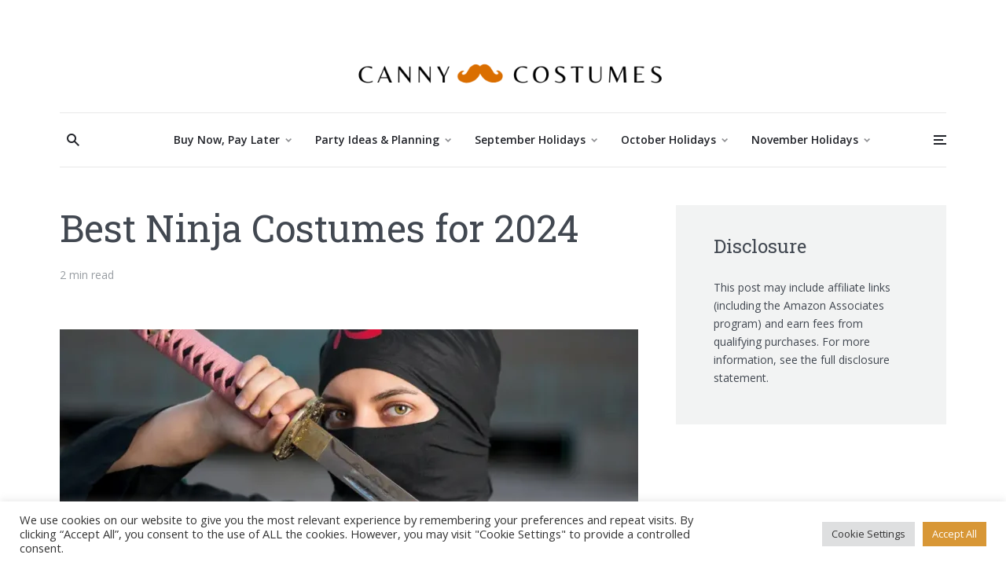

--- FILE ---
content_type: text/html; charset=UTF-8
request_url: https://cannycostumes.com/ninja-costumes/
body_size: 166675
content:
<!DOCTYPE html><html lang="en-US" class="no-js no-svg">	<head>	    <meta charset="UTF-8">	    <meta name="viewport" content="width=device-width, initial-scale=1">	    <link rel="profile" href="https://gmpg.org/xfn/11" />	    <meta name='robots' content='index, follow, max-image-preview:large, max-snippet:-1, max-video-preview:-1' />
	<style>img:is([sizes="auto" i], [sizes^="auto," i]) { contain-intrinsic-size: 3000px 1500px }</style>
	
	<!-- This site is optimized with the Yoast SEO plugin v26.1 - https://yoast.com/wordpress/plugins/seo/ -->
	<title>Best Ninja Costumes for 2024 | Canny Costumes | Best Costume Ideas for Halloween and Parties</title>
	<meta name="description" content="There are many different ways to create a Ninja costume, but here are a few essential items that you will need no matter what." />
	<link rel="canonical" href="https://cannycostumes.com/ninja-costumes/" />
	<meta property="og:locale" content="en_US" />
	<meta property="og:type" content="article" />
	<meta property="og:title" content="Best Ninja Costumes for 2024 | Canny Costumes | Best Costume Ideas for Halloween and Parties" />
	<meta property="og:description" content="There are many different ways to create a Ninja costume, but here are a few essential items that you will need no matter what." />
	<meta property="og:url" content="https://cannycostumes.com/ninja-costumes/" />
	<meta property="og:site_name" content="Canny Costumes | Best Costume Ideas for Halloween and Parties" />
	<meta property="article:published_time" content="2022-09-30T21:27:32+00:00" />
	<meta property="article:modified_time" content="2024-03-20T12:11:46+00:00" />
	<meta property="og:image" content="https://cannycostumes.com/wp-content/uploads/2022/09/Ninja-Costumes.webp" />
	<meta property="og:image:width" content="800" />
	<meta property="og:image:height" content="450" />
	<meta property="og:image:type" content="image/webp" />
	<meta name="author" content="Canny Costumes" />
	<meta name="twitter:card" content="summary_large_image" />
	<meta name="twitter:label1" content="Written by" />
	<meta name="twitter:data1" content="Canny Costumes" />
	<meta name="twitter:label2" content="Est. reading time" />
	<meta name="twitter:data2" content="2 minutes" />
	<script type="application/ld+json" class="yoast-schema-graph">{"@context":"https://schema.org","@graph":[{"@type":"WebPage","@id":"https://cannycostumes.com/ninja-costumes/","url":"https://cannycostumes.com/ninja-costumes/","name":"Best Ninja Costumes for 2024 | Canny Costumes | Best Costume Ideas for Halloween and Parties","isPartOf":{"@id":"https://cannycostumes.com/#website"},"primaryImageOfPage":{"@id":"https://cannycostumes.com/ninja-costumes/#primaryimage"},"image":{"@id":"https://cannycostumes.com/ninja-costumes/#primaryimage"},"thumbnailUrl":"https://cannycostumes.com/wp-content/uploads/2022/09/Ninja-Costumes.webp","datePublished":"2022-09-30T21:27:32+00:00","dateModified":"2024-03-20T12:11:46+00:00","author":{"@id":"https://cannycostumes.com/#/schema/person/c80a30f4b7478073df97e0960f5e0eb9"},"description":"There are many different ways to create a Ninja costume, but here are a few essential items that you will need no matter what.","breadcrumb":{"@id":"https://cannycostumes.com/ninja-costumes/#breadcrumb"},"inLanguage":"en-US","potentialAction":[{"@type":"ReadAction","target":["https://cannycostumes.com/ninja-costumes/"]}]},{"@type":"ImageObject","inLanguage":"en-US","@id":"https://cannycostumes.com/ninja-costumes/#primaryimage","url":"https://cannycostumes.com/wp-content/uploads/2022/09/Ninja-Costumes.webp","contentUrl":"https://cannycostumes.com/wp-content/uploads/2022/09/Ninja-Costumes.webp","width":800,"height":450,"caption":"Ninja Costumes"},{"@type":"BreadcrumbList","@id":"https://cannycostumes.com/ninja-costumes/#breadcrumb","itemListElement":[{"@type":"ListItem","position":1,"name":"Home","item":"https://cannycostumes.com/"},{"@type":"ListItem","position":2,"name":"Best Ninja Costumes for 2024"}]},{"@type":"WebSite","@id":"https://cannycostumes.com/#website","url":"https://cannycostumes.com/","name":"Canny Costumes | Best Costume Ideas for Halloween and Parties","description":"Best Costume Ideas for Halloween and Parties","potentialAction":[{"@type":"SearchAction","target":{"@type":"EntryPoint","urlTemplate":"https://cannycostumes.com/?s={search_term_string}"},"query-input":{"@type":"PropertyValueSpecification","valueRequired":true,"valueName":"search_term_string"}}],"inLanguage":"en-US"},{"@type":"Person","@id":"https://cannycostumes.com/#/schema/person/c80a30f4b7478073df97e0960f5e0eb9","name":"Canny Costumes","image":{"@type":"ImageObject","inLanguage":"en-US","@id":"https://cannycostumes.com/#/schema/person/image/","url":"https://secure.gravatar.com/avatar/34b2609098dfabcb2f590904ecfaeb28923f2bfda44a11ee6fc182de41c26e33?s=96&d=wavatar&r=g","contentUrl":"https://secure.gravatar.com/avatar/34b2609098dfabcb2f590904ecfaeb28923f2bfda44a11ee6fc182de41c26e33?s=96&d=wavatar&r=g","caption":"Canny Costumes"}}]}</script>
	<!-- / Yoast SEO plugin. -->


<link rel='dns-prefetch' href='//fonts.googleapis.com' />
<link rel="alternate" type="application/rss+xml" title="Canny Costumes | Best Costume Ideas for Halloween and Parties &raquo; Feed" href="https://cannycostumes.com/feed/" />
<script type="text/javascript">
/* <![CDATA[ */
window._wpemojiSettings = {"baseUrl":"https:\/\/s.w.org\/images\/core\/emoji\/16.0.1\/72x72\/","ext":".png","svgUrl":"https:\/\/s.w.org\/images\/core\/emoji\/16.0.1\/svg\/","svgExt":".svg","source":{"concatemoji":"https:\/\/cannycostumes.com\/wp-includes\/js\/wp-emoji-release.min.js?ver=6.8.3"}};
/*! This file is auto-generated */
!function(s,n){var o,i,e;function c(e){try{var t={supportTests:e,timestamp:(new Date).valueOf()};sessionStorage.setItem(o,JSON.stringify(t))}catch(e){}}function p(e,t,n){e.clearRect(0,0,e.canvas.width,e.canvas.height),e.fillText(t,0,0);var t=new Uint32Array(e.getImageData(0,0,e.canvas.width,e.canvas.height).data),a=(e.clearRect(0,0,e.canvas.width,e.canvas.height),e.fillText(n,0,0),new Uint32Array(e.getImageData(0,0,e.canvas.width,e.canvas.height).data));return t.every(function(e,t){return e===a[t]})}function u(e,t){e.clearRect(0,0,e.canvas.width,e.canvas.height),e.fillText(t,0,0);for(var n=e.getImageData(16,16,1,1),a=0;a<n.data.length;a++)if(0!==n.data[a])return!1;return!0}function f(e,t,n,a){switch(t){case"flag":return n(e,"\ud83c\udff3\ufe0f\u200d\u26a7\ufe0f","\ud83c\udff3\ufe0f\u200b\u26a7\ufe0f")?!1:!n(e,"\ud83c\udde8\ud83c\uddf6","\ud83c\udde8\u200b\ud83c\uddf6")&&!n(e,"\ud83c\udff4\udb40\udc67\udb40\udc62\udb40\udc65\udb40\udc6e\udb40\udc67\udb40\udc7f","\ud83c\udff4\u200b\udb40\udc67\u200b\udb40\udc62\u200b\udb40\udc65\u200b\udb40\udc6e\u200b\udb40\udc67\u200b\udb40\udc7f");case"emoji":return!a(e,"\ud83e\udedf")}return!1}function g(e,t,n,a){var r="undefined"!=typeof WorkerGlobalScope&&self instanceof WorkerGlobalScope?new OffscreenCanvas(300,150):s.createElement("canvas"),o=r.getContext("2d",{willReadFrequently:!0}),i=(o.textBaseline="top",o.font="600 32px Arial",{});return e.forEach(function(e){i[e]=t(o,e,n,a)}),i}function t(e){var t=s.createElement("script");t.src=e,t.defer=!0,s.head.appendChild(t)}"undefined"!=typeof Promise&&(o="wpEmojiSettingsSupports",i=["flag","emoji"],n.supports={everything:!0,everythingExceptFlag:!0},e=new Promise(function(e){s.addEventListener("DOMContentLoaded",e,{once:!0})}),new Promise(function(t){var n=function(){try{var e=JSON.parse(sessionStorage.getItem(o));if("object"==typeof e&&"number"==typeof e.timestamp&&(new Date).valueOf()<e.timestamp+604800&&"object"==typeof e.supportTests)return e.supportTests}catch(e){}return null}();if(!n){if("undefined"!=typeof Worker&&"undefined"!=typeof OffscreenCanvas&&"undefined"!=typeof URL&&URL.createObjectURL&&"undefined"!=typeof Blob)try{var e="postMessage("+g.toString()+"("+[JSON.stringify(i),f.toString(),p.toString(),u.toString()].join(",")+"));",a=new Blob([e],{type:"text/javascript"}),r=new Worker(URL.createObjectURL(a),{name:"wpTestEmojiSupports"});return void(r.onmessage=function(e){c(n=e.data),r.terminate(),t(n)})}catch(e){}c(n=g(i,f,p,u))}t(n)}).then(function(e){for(var t in e)n.supports[t]=e[t],n.supports.everything=n.supports.everything&&n.supports[t],"flag"!==t&&(n.supports.everythingExceptFlag=n.supports.everythingExceptFlag&&n.supports[t]);n.supports.everythingExceptFlag=n.supports.everythingExceptFlag&&!n.supports.flag,n.DOMReady=!1,n.readyCallback=function(){n.DOMReady=!0}}).then(function(){return e}).then(function(){var e;n.supports.everything||(n.readyCallback(),(e=n.source||{}).concatemoji?t(e.concatemoji):e.wpemoji&&e.twemoji&&(t(e.twemoji),t(e.wpemoji)))}))}((window,document),window._wpemojiSettings);
/* ]]> */
</script>
<style id='wp-emoji-styles-inline-css' type='text/css'>

	img.wp-smiley, img.emoji {
		display: inline !important;
		border: none !important;
		box-shadow: none !important;
		height: 1em !important;
		width: 1em !important;
		margin: 0 0.07em !important;
		vertical-align: -0.1em !important;
		background: none !important;
		padding: 0 !important;
	}
</style>
<link rel='stylesheet' id='wp-block-library-css' href='https://cannycostumes.com/wp-includes/css/dist/block-library/style.min.css?ver=6.8.3' type='text/css' media='all' />
<style id='classic-theme-styles-inline-css' type='text/css'>
/*! This file is auto-generated */
.wp-block-button__link{color:#fff;background-color:#32373c;border-radius:9999px;box-shadow:none;text-decoration:none;padding:calc(.667em + 2px) calc(1.333em + 2px);font-size:1.125em}.wp-block-file__button{background:#32373c;color:#fff;text-decoration:none}
</style>
<style id='global-styles-inline-css' type='text/css'>
:root{--wp--preset--aspect-ratio--square: 1;--wp--preset--aspect-ratio--4-3: 4/3;--wp--preset--aspect-ratio--3-4: 3/4;--wp--preset--aspect-ratio--3-2: 3/2;--wp--preset--aspect-ratio--2-3: 2/3;--wp--preset--aspect-ratio--16-9: 16/9;--wp--preset--aspect-ratio--9-16: 9/16;--wp--preset--color--black: #000000;--wp--preset--color--cyan-bluish-gray: #abb8c3;--wp--preset--color--white: #ffffff;--wp--preset--color--pale-pink: #f78da7;--wp--preset--color--vivid-red: #cf2e2e;--wp--preset--color--luminous-vivid-orange: #ff6900;--wp--preset--color--luminous-vivid-amber: #fcb900;--wp--preset--color--light-green-cyan: #7bdcb5;--wp--preset--color--vivid-green-cyan: #00d084;--wp--preset--color--pale-cyan-blue: #8ed1fc;--wp--preset--color--vivid-cyan-blue: #0693e3;--wp--preset--color--vivid-purple: #9b51e0;--wp--preset--color--johannes-acc: #dc7c41;--wp--preset--color--johannes-meta: #989da2;--wp--preset--color--johannes-bg: #ffffff;--wp--preset--color--johannes-bg-alt-1: #f2f3f3;--wp--preset--color--johannes-bg-alt-2: #424851;--wp--preset--gradient--vivid-cyan-blue-to-vivid-purple: linear-gradient(135deg,rgba(6,147,227,1) 0%,rgb(155,81,224) 100%);--wp--preset--gradient--light-green-cyan-to-vivid-green-cyan: linear-gradient(135deg,rgb(122,220,180) 0%,rgb(0,208,130) 100%);--wp--preset--gradient--luminous-vivid-amber-to-luminous-vivid-orange: linear-gradient(135deg,rgba(252,185,0,1) 0%,rgba(255,105,0,1) 100%);--wp--preset--gradient--luminous-vivid-orange-to-vivid-red: linear-gradient(135deg,rgba(255,105,0,1) 0%,rgb(207,46,46) 100%);--wp--preset--gradient--very-light-gray-to-cyan-bluish-gray: linear-gradient(135deg,rgb(238,238,238) 0%,rgb(169,184,195) 100%);--wp--preset--gradient--cool-to-warm-spectrum: linear-gradient(135deg,rgb(74,234,220) 0%,rgb(151,120,209) 20%,rgb(207,42,186) 40%,rgb(238,44,130) 60%,rgb(251,105,98) 80%,rgb(254,248,76) 100%);--wp--preset--gradient--blush-light-purple: linear-gradient(135deg,rgb(255,206,236) 0%,rgb(152,150,240) 100%);--wp--preset--gradient--blush-bordeaux: linear-gradient(135deg,rgb(254,205,165) 0%,rgb(254,45,45) 50%,rgb(107,0,62) 100%);--wp--preset--gradient--luminous-dusk: linear-gradient(135deg,rgb(255,203,112) 0%,rgb(199,81,192) 50%,rgb(65,88,208) 100%);--wp--preset--gradient--pale-ocean: linear-gradient(135deg,rgb(255,245,203) 0%,rgb(182,227,212) 50%,rgb(51,167,181) 100%);--wp--preset--gradient--electric-grass: linear-gradient(135deg,rgb(202,248,128) 0%,rgb(113,206,126) 100%);--wp--preset--gradient--midnight: linear-gradient(135deg,rgb(2,3,129) 0%,rgb(40,116,252) 100%);--wp--preset--font-size--small: 14.4px;--wp--preset--font-size--medium: 20px;--wp--preset--font-size--large: 45px;--wp--preset--font-size--x-large: 42px;--wp--preset--font-size--normal: 18px;--wp--preset--font-size--huge: 58.5px;--wp--preset--spacing--20: 0.44rem;--wp--preset--spacing--30: 0.67rem;--wp--preset--spacing--40: 1rem;--wp--preset--spacing--50: 1.5rem;--wp--preset--spacing--60: 2.25rem;--wp--preset--spacing--70: 3.38rem;--wp--preset--spacing--80: 5.06rem;--wp--preset--shadow--natural: 6px 6px 9px rgba(0, 0, 0, 0.2);--wp--preset--shadow--deep: 12px 12px 50px rgba(0, 0, 0, 0.4);--wp--preset--shadow--sharp: 6px 6px 0px rgba(0, 0, 0, 0.2);--wp--preset--shadow--outlined: 6px 6px 0px -3px rgba(255, 255, 255, 1), 6px 6px rgba(0, 0, 0, 1);--wp--preset--shadow--crisp: 6px 6px 0px rgba(0, 0, 0, 1);}:where(.is-layout-flex){gap: 0.5em;}:where(.is-layout-grid){gap: 0.5em;}body .is-layout-flex{display: flex;}.is-layout-flex{flex-wrap: wrap;align-items: center;}.is-layout-flex > :is(*, div){margin: 0;}body .is-layout-grid{display: grid;}.is-layout-grid > :is(*, div){margin: 0;}:where(.wp-block-columns.is-layout-flex){gap: 2em;}:where(.wp-block-columns.is-layout-grid){gap: 2em;}:where(.wp-block-post-template.is-layout-flex){gap: 1.25em;}:where(.wp-block-post-template.is-layout-grid){gap: 1.25em;}.has-black-color{color: var(--wp--preset--color--black) !important;}.has-cyan-bluish-gray-color{color: var(--wp--preset--color--cyan-bluish-gray) !important;}.has-white-color{color: var(--wp--preset--color--white) !important;}.has-pale-pink-color{color: var(--wp--preset--color--pale-pink) !important;}.has-vivid-red-color{color: var(--wp--preset--color--vivid-red) !important;}.has-luminous-vivid-orange-color{color: var(--wp--preset--color--luminous-vivid-orange) !important;}.has-luminous-vivid-amber-color{color: var(--wp--preset--color--luminous-vivid-amber) !important;}.has-light-green-cyan-color{color: var(--wp--preset--color--light-green-cyan) !important;}.has-vivid-green-cyan-color{color: var(--wp--preset--color--vivid-green-cyan) !important;}.has-pale-cyan-blue-color{color: var(--wp--preset--color--pale-cyan-blue) !important;}.has-vivid-cyan-blue-color{color: var(--wp--preset--color--vivid-cyan-blue) !important;}.has-vivid-purple-color{color: var(--wp--preset--color--vivid-purple) !important;}.has-black-background-color{background-color: var(--wp--preset--color--black) !important;}.has-cyan-bluish-gray-background-color{background-color: var(--wp--preset--color--cyan-bluish-gray) !important;}.has-white-background-color{background-color: var(--wp--preset--color--white) !important;}.has-pale-pink-background-color{background-color: var(--wp--preset--color--pale-pink) !important;}.has-vivid-red-background-color{background-color: var(--wp--preset--color--vivid-red) !important;}.has-luminous-vivid-orange-background-color{background-color: var(--wp--preset--color--luminous-vivid-orange) !important;}.has-luminous-vivid-amber-background-color{background-color: var(--wp--preset--color--luminous-vivid-amber) !important;}.has-light-green-cyan-background-color{background-color: var(--wp--preset--color--light-green-cyan) !important;}.has-vivid-green-cyan-background-color{background-color: var(--wp--preset--color--vivid-green-cyan) !important;}.has-pale-cyan-blue-background-color{background-color: var(--wp--preset--color--pale-cyan-blue) !important;}.has-vivid-cyan-blue-background-color{background-color: var(--wp--preset--color--vivid-cyan-blue) !important;}.has-vivid-purple-background-color{background-color: var(--wp--preset--color--vivid-purple) !important;}.has-black-border-color{border-color: var(--wp--preset--color--black) !important;}.has-cyan-bluish-gray-border-color{border-color: var(--wp--preset--color--cyan-bluish-gray) !important;}.has-white-border-color{border-color: var(--wp--preset--color--white) !important;}.has-pale-pink-border-color{border-color: var(--wp--preset--color--pale-pink) !important;}.has-vivid-red-border-color{border-color: var(--wp--preset--color--vivid-red) !important;}.has-luminous-vivid-orange-border-color{border-color: var(--wp--preset--color--luminous-vivid-orange) !important;}.has-luminous-vivid-amber-border-color{border-color: var(--wp--preset--color--luminous-vivid-amber) !important;}.has-light-green-cyan-border-color{border-color: var(--wp--preset--color--light-green-cyan) !important;}.has-vivid-green-cyan-border-color{border-color: var(--wp--preset--color--vivid-green-cyan) !important;}.has-pale-cyan-blue-border-color{border-color: var(--wp--preset--color--pale-cyan-blue) !important;}.has-vivid-cyan-blue-border-color{border-color: var(--wp--preset--color--vivid-cyan-blue) !important;}.has-vivid-purple-border-color{border-color: var(--wp--preset--color--vivid-purple) !important;}.has-vivid-cyan-blue-to-vivid-purple-gradient-background{background: var(--wp--preset--gradient--vivid-cyan-blue-to-vivid-purple) !important;}.has-light-green-cyan-to-vivid-green-cyan-gradient-background{background: var(--wp--preset--gradient--light-green-cyan-to-vivid-green-cyan) !important;}.has-luminous-vivid-amber-to-luminous-vivid-orange-gradient-background{background: var(--wp--preset--gradient--luminous-vivid-amber-to-luminous-vivid-orange) !important;}.has-luminous-vivid-orange-to-vivid-red-gradient-background{background: var(--wp--preset--gradient--luminous-vivid-orange-to-vivid-red) !important;}.has-very-light-gray-to-cyan-bluish-gray-gradient-background{background: var(--wp--preset--gradient--very-light-gray-to-cyan-bluish-gray) !important;}.has-cool-to-warm-spectrum-gradient-background{background: var(--wp--preset--gradient--cool-to-warm-spectrum) !important;}.has-blush-light-purple-gradient-background{background: var(--wp--preset--gradient--blush-light-purple) !important;}.has-blush-bordeaux-gradient-background{background: var(--wp--preset--gradient--blush-bordeaux) !important;}.has-luminous-dusk-gradient-background{background: var(--wp--preset--gradient--luminous-dusk) !important;}.has-pale-ocean-gradient-background{background: var(--wp--preset--gradient--pale-ocean) !important;}.has-electric-grass-gradient-background{background: var(--wp--preset--gradient--electric-grass) !important;}.has-midnight-gradient-background{background: var(--wp--preset--gradient--midnight) !important;}.has-small-font-size{font-size: var(--wp--preset--font-size--small) !important;}.has-medium-font-size{font-size: var(--wp--preset--font-size--medium) !important;}.has-large-font-size{font-size: var(--wp--preset--font-size--large) !important;}.has-x-large-font-size{font-size: var(--wp--preset--font-size--x-large) !important;}
:where(.wp-block-post-template.is-layout-flex){gap: 1.25em;}:where(.wp-block-post-template.is-layout-grid){gap: 1.25em;}
:where(.wp-block-columns.is-layout-flex){gap: 2em;}:where(.wp-block-columns.is-layout-grid){gap: 2em;}
:root :where(.wp-block-pullquote){font-size: 1.5em;line-height: 1.6;}
</style>
<link rel='stylesheet' id='cookie-law-info-css' href='https://cannycostumes.com/wp-content/plugins/cookie-law-info/legacy/public/css/cookie-law-info-public.css?ver=3.3.5' type='text/css' media='all' />
<link rel='stylesheet' id='cookie-law-info-gdpr-css' href='https://cannycostumes.com/wp-content/plugins/cookie-law-info/legacy/public/css/cookie-law-info-gdpr.css?ver=3.3.5' type='text/css' media='all' />
<link rel='stylesheet' id='mks_shortcodes_fntawsm_css-css' href='https://cannycostumes.com/wp-content/plugins/meks-flexible-shortcodes/css/font-awesome/css/font-awesome.min.css?ver=1.3.8' type='text/css' media='screen' />
<link rel='stylesheet' id='mks_shortcodes_simple_line_icons-css' href='https://cannycostumes.com/wp-content/plugins/meks-flexible-shortcodes/css/simple-line/simple-line-icons.css?ver=1.3.8' type='text/css' media='screen' />
<link rel='stylesheet' id='mks_shortcodes_css-css' href='https://cannycostumes.com/wp-content/plugins/meks-flexible-shortcodes/css/style.css?ver=1.3.8' type='text/css' media='screen' />
<link rel='stylesheet' id='toc-screen-css' href='https://cannycostumes.com/wp-content/plugins/table-of-contents-plus/screen.min.css?ver=2411.1' type='text/css' media='all' />
<link rel='stylesheet' id='johannes-main-css' href='https://cannycostumes.com/wp-content/themes/johannes/assets/css/min.css?ver=1.3.2' type='text/css' media='all' />
<style id='johannes-main-inline-css' type='text/css'>
body{font-family: 'Open Sans', Arial, sans-serif;font-weight: 400;font-style: normal;color: #424851;background: #ffffff;}.johannes-header{font-family: 'Open Sans', Arial, sans-serif;font-weight: 600;font-style: normal;}h1,h2,h3,h4,h5,h6,.h1,.h2,.h3,.h4,.h5,.h6,.h0,.display-1,.wp-block-cover .wp-block-cover-image-text, .wp-block-cover .wp-block-cover-text, .wp-block-cover h2, .wp-block-cover-image .wp-block-cover-image-text, .wp-block-cover-image .wp-block-cover-text, .wp-block-cover-image h2,.entry-category a,.single-md-content .entry-summary,p.has-drop-cap:not(:focus)::first-letter,.johannes_posts_widget .entry-header > a {font-family: 'Roboto Slab', Arial, sans-serif;font-weight: 400;font-style: normal;}b,strong,.entry-tags a,.entry-category a,.entry-meta a,.wp-block-tag-cloud a{font-weight: 400; }.entry-content strong{font-weight: bold;}.header-top{background: #424851;color: #db8504;}.header-top nav > ul > li > a,.header-top .johannes-menu-social a,.header-top .johannes-menu-action a{color: #db8504;}.header-top nav > ul > li:hover > a,.header-top nav > ul > li.current-menu-item > a,.header-top .johannes-menu-social li:hover a,.header-top .johannes-menu-action a:hover{color: #ffffff;}.header-middle,.header-mobile{color: #2c2c34;background: #ffffff;}.header-middle > .container {height: 143px;}.header-middle a,.johannes-mega-menu .sub-menu li:hover a,.header-mobile a{color: #2c2c34;}.header-middle li:hover > a,.header-middle .current-menu-item > a,.header-middle .johannes-mega-menu .sub-menu li a:hover,.header-middle .johannes-site-branding .site-title a:hover,.header-mobile .site-title a,.header-mobile a:hover{color: #da6e00;}.header-middle .johannes-site-branding .site-title a{color: #2c2c34;}.header-middle .sub-menu{background: #ffffff;}.johannes-cover-indent .header-middle .johannes-menu>li>a:hover,.johannes-cover-indent .header-middle .johannes-menu-action a:hover{color: #da6e00;}.header-sticky-main{color: #2c2c34;background: #ffffff;}.header-sticky-main > .container {height: 60px;}.header-sticky-main a,.header-sticky-main .johannes-mega-menu .sub-menu li:hover a,.header-sticky-main .johannes-mega-menu .has-arrows .owl-nav > div{color: #2c2c34;}.header-sticky-main li:hover > a,.header-sticky-main .current-menu-item > a,.header-sticky-main .johannes-mega-menu .sub-menu li a:hover,.header-sticky-main .johannes-site-branding .site-title a:hover{color: #da6e00;}.header-sticky-main .johannes-site-branding .site-title a{color: #2c2c34;}.header-sticky-main .sub-menu{background: #ffffff;}.header-sticky-contextual{color: #ffffff;background: #2c2c34;}.header-sticky-contextual,.header-sticky-contextual a{font-family: 'Open Sans', Arial, sans-serif;font-weight: 400;font-style: normal;}.header-sticky-contextual a{color: #ffffff;}.header-sticky-contextual .meta-comments:after{background: #ffffff;}.header-sticky-contextual .meks_ess a:hover{color: #da6e00;background: transparent;}.header-bottom{color: #22242a;background: #ffffff;border-top: 1px solid rgba(34,36,42,0.1);border-bottom: 1px solid rgba(34,36,42,0.1);}.johannes-header-bottom-boxed .header-bottom{background: transparent;border: none;}.johannes-header-bottom-boxed .header-bottom-slots{background: #ffffff;border-top: 1px solid rgba(34,36,42,0.1);border-bottom: 1px solid rgba(34,36,42,0.1);}.header-bottom-slots{height: 70px;}.header-bottom a,.johannes-mega-menu .sub-menu li:hover a,.johannes-mega-menu .has-arrows .owl-nav > div{color: #22242a;}.header-bottom li:hover > a,.header-bottom .current-menu-item > a,.header-bottom .johannes-mega-menu .sub-menu li a:hover,.header-bottom .johannes-site-branding .site-title a:hover{color: #e39116;}.header-bottom .johannes-site-branding .site-title a{color: #22242a;}.header-bottom .sub-menu{background: #ffffff;}.johannes-menu-action .search-form input[type=text]{background: #ffffff;}.johannes-header-multicolor .header-middle .slot-l,.johannes-header-multicolor .header-sticky .header-sticky-main .container > .slot-l,.johannes-header-multicolor .header-mobile .slot-l,.johannes-header-multicolor .slot-l .johannes-site-branding:after{background: #424851;}.johannes-cover-indent .johannes-cover{min-height: 450px;}.page.johannes-cover-indent .johannes-cover{min-height: 250px;}.single.johannes-cover-indent .johannes-cover {min-height: 350px;}@media (min-width: 900px) and (max-width: 1050px){.header-middle > .container {height: 100px;}.header-bottom > .container,.header-bottom-slots {height: 50px;}}.johannes-modal{background: #ffffff;}.johannes-modal .johannes-menu-social li a:hover,.meks_ess a:hover{background: #424851;}.johannes-modal .johannes-menu-social li:hover a{color: #fff;}.johannes-modal .johannes-modal-close{color: #424851;}.johannes-modal .johannes-modal-close:hover{color: #dc7c41;}.meks_ess a:hover{color: #ffffff;}h1,h2,h3,h4,h5,h6,.h1,.h2,.h3,.h4,.h5,.h6,.h0,.display-1,.has-large-font-size {color: #424851;}.entry-title a,a{color: #424851;}.johannes-post .entry-title a{color: #424851;}.entry-content a:not([class*=button]),.comment-content a:not([class*=button]){color: #dc7c41;}.entry-content a:not([class*=button]):hover,.comment-content a:not([class*=button]):hover{color: #424851;}.entry-title a:hover,a:hover,.entry-meta a,.written-by a,.johannes-overlay .entry-meta a:hover,body .johannes-cover .section-bg+.container .johannes-breadcrumbs a:hover,.johannes-cover .section-bg+.container .section-head a:not(.johannes-button):not(.cat-item):hover,.entry-content .wp-block-tag-cloud a:hover,.johannes-menu-mobile .johannes-menu li a:hover{color: #dc7c41;}.entry-meta,.entry-content .entry-tags a,.entry-content .fn a,.comment-metadata,.entry-content .comment-metadata a,.written-by > span,.johannes-breadcrumbs,.meta-category a:after {color: #989da2;}.entry-meta a:hover,.written-by a:hover,.entry-content .wp-block-tag-cloud a{color: #424851;}.entry-meta .meta-item + .meta-item:before{background:#424851;}.entry-format i{color: #ffffff;background:#424851;}.category-pill .entry-category a{background-color: #dc7c41;color: #fff;}.category-pill .entry-category a:hover{background-color: #424851;color: #fff;}.johannes-overlay.category-pill .entry-category a:hover,.johannes-cover.category-pill .entry-category a:hover {background-color: #ffffff;color: #424851;}.white-bg-alt-2 .johannes-bg-alt-2 .category-pill .entry-category a:hover,.white-bg-alt-2 .johannes-bg-alt-2 .entry-format i{background-color: #ffffff;color: #424851;}.media-shadow:after{background: rgba(66,72,81,0.1);}.entry-content .entry-tags a:hover,.entry-content .fn a:hover{color: #dc7c41;}.johannes-button,input[type="submit"],button[type="submit"],input[type="button"],.wp-block-button .wp-block-button__link,.comment-reply-link,#cancel-comment-reply-link,.johannes-pagination a,.johannes-pagination,.meks-instagram-follow-link .meks-widget-cta,.mks_autor_link_wrap a,.mks_read_more a,.category-pill .entry-category a,body div.wpforms-container-full .wpforms-form input[type=submit], body div.wpforms-container-full .wpforms-form button[type=submit], body div.wpforms-container-full .wpforms-form .wpforms-page-button,body .johannes-wrapper .meks_ess a span {font-family: 'Open Sans', Arial, sans-serif;font-weight: 600;font-style: normal;}.johannes-bg-alt-1,.has-arrows .owl-nav,.has-arrows .owl-stage-outer:after,.media-shadow:after {background-color: #f2f3f3}.johannes-bg-alt-2 {background-color: #424851}.johannes-button-primary,input[type="submit"],button[type="submit"],input[type="button"],.johannes-pagination a,body div.wpforms-container-full .wpforms-form input[type=submit], body div.wpforms-container-full .wpforms-form button[type=submit], body div.wpforms-container-full .wpforms-form .wpforms-page-button {box-shadow: 0 10px 15px 0 rgba(220,124,65,0.2);background: #dc7c41;color: #fff;}body div.wpforms-container-full .wpforms-form input[type=submit]:hover, body div.wpforms-container-full .wpforms-form input[type=submit]:focus, body div.wpforms-container-full .wpforms-form input[type=submit]:active, body div.wpforms-container-full .wpforms-form button[type=submit]:hover, body div.wpforms-container-full .wpforms-form button[type=submit]:focus, body div.wpforms-container-full .wpforms-form button[type=submit]:active, body div.wpforms-container-full .wpforms-form .wpforms-page-button:hover, body div.wpforms-container-full .wpforms-form .wpforms-page-button:active, body div.wpforms-container-full .wpforms-form .wpforms-page-button:focus {box-shadow: 0 0 0 0 rgba(220,124,65,0);background: #dc7c41;color: #fff; }.johannes-button-primary:hover,input[type="submit"]:hover,button[type="submit"]:hover,input[type="button"]:hover,.johannes-pagination a:hover{box-shadow: 0 0 0 0 rgba(220,124,65,0);color: #fff;}.johannes-button.disabled{background: #f2f3f3;color: #424851; box-shadow: none;}.johannes-button-secondary,.comment-reply-link,#cancel-comment-reply-link,.meks-instagram-follow-link .meks-widget-cta,.mks_autor_link_wrap a,.mks_read_more a{box-shadow: inset 0 0px 0px 1px #424851;color: #424851;opacity: .5;}.johannes-button-secondary:hover,.comment-reply-link:hover,#cancel-comment-reply-link:hover,.meks-instagram-follow-link .meks-widget-cta:hover,.mks_autor_link_wrap a:hover,.mks_read_more a:hover{box-shadow: inset 0 0px 0px 1px #dc7c41; opacity: 1;color: #dc7c41;}.johannes-breadcrumbs a,.johannes-action-close:hover,.single-md-content .entry-summary span,form label .required{color: #dc7c41;}.johannes-breadcrumbs a:hover{color: #424851;}.section-title:after{background-color: #dc7c41;}hr{background: rgba(66,72,81,0.2);}.wp-block-preformatted,.wp-block-verse,pre,code, kbd, pre, samp, address{background:#f2f3f3;}.entry-content ul li:before,.wp-block-quote:before,.comment-content ul li:before{color: #424851;}.wp-block-quote.is-large:before{color: #dc7c41;}.wp-block-table.is-style-stripes tr:nth-child(odd){background:#f2f3f3;}.wp-block-table.is-style-regular tbody tr,.entry-content table tr,.comment-content table tr{border-bottom: 1px solid rgba(66,72,81,0.1);}.wp-block-pullquote:not(.is-style-solid-color){color: #424851;border-color: #dc7c41;}.wp-block-pullquote{background: #dc7c41;color: #ffffff;}.johannes-sidebar-none .wp-block-pullquote.alignfull.is-style-solid-color{box-shadow: -526px 0 0 #dc7c41, -1052px 0 0 #dc7c41,526px 0 0 #dc7c41, 1052px 0 0 #dc7c41;}.wp-block-button .wp-block-button__link{background: #dc7c41;color: #fff;box-shadow: 0 10px 15px 0 rgba(220,124,65,0.2);}.wp-block-button .wp-block-button__link:hover{box-shadow: 0 0 0 0 rgba(220,124,65,0);}.is-style-outline .wp-block-button__link {background: 0 0;color:#dc7c41;border: 2px solid currentcolor;}.entry-content .is-style-solid-color a:not([class*=button]){color:#ffffff;}.entry-content .is-style-solid-color a:not([class*=button]):hover{color:#424851;}input[type=color], input[type=date], input[type=datetime-local], input[type=datetime], input[type=email], input[type=month], input[type=number], input[type=password], input[type=range], input[type=search], input[type=tel], input[type=text], input[type=time], input[type=url], input[type=week], select, textarea{border: 1px solid rgba(66,72,81,0.3);}body .johannes-wrapper .meks_ess{border-color: rgba(66,72,81,0.1); }.widget_eu_cookie_law_widget #eu-cookie-law input, .widget_eu_cookie_law_widget #eu-cookie-law input:focus, .widget_eu_cookie_law_widget #eu-cookie-law input:hover{background: #dc7c41;color: #fff;}.double-bounce1, .double-bounce2{background-color: #dc7c41;}.johannes-pagination .page-numbers.current,.paginated-post-wrapper span{background: #f2f3f3;color: #424851;}.widget li{color: rgba(66,72,81,0.8);}.widget_calendar #today a{color: #fff;}.widget_calendar #today a{background: #dc7c41;}.tagcloud a{border-color: rgba(66,72,81,0.5);color: rgba(66,72,81,0.8);}.tagcloud a:hover{color: #dc7c41;border-color: #dc7c41;}.rssSummary,.widget p{color: #424851;}.johannes-bg-alt-1 .count,.johannes-bg-alt-1 li a,.johannes-bg-alt-1 .johannes-accordion-nav{background-color: #f2f3f3;}.johannes-bg-alt-2 .count,.johannes-bg-alt-2 li a,.johannes-bg-alt-2 .johannes-accordion-nav,.johannes-bg-alt-2 .cat-item .count, .johannes-bg-alt-2 .rss-date, .widget .johannes-bg-alt-2 .post-date, .widget .johannes-bg-alt-2 cite{background-color: #424851;color: #FFF;}.white-bg-alt-1 .widget .johannes-bg-alt-1 select option,.white-bg-alt-2 .widget .johannes-bg-alt-2 select option{background: #424851;}.widget .johannes-bg-alt-2 li a:hover{color: #dc7c41;}.widget_categories .johannes-bg-alt-1 ul li .dots:before,.widget_archive .johannes-bg-alt-1 ul li .dots:before{color: #424851;}.widget_categories .johannes-bg-alt-2 ul li .dots:before,.widget_archive .johannes-bg-alt-2 ul li .dots:before{color: #FFF;}.search-alt input[type=search], .search-alt input[type=text], .widget_search input[type=search], .widget_search input[type=text],.mc-field-group input[type=email], .mc-field-group input[type=text]{border-bottom: 1px solid rgba(66,72,81,0.2);}.johannes-sidebar-hidden{background: #ffffff;}.johannes-footer{background: #ffffff;color: #424851;}.johannes-footer a,.johannes-footer .widget-title{color: #424851;}.johannes-footer a:hover{color: #dd9933;}.johannes-footer-widgets + .johannes-copyright{border-top: 1px solid rgba(66,72,81,0.1);}.johannes-footer .widget .count,.johannes-footer .widget_categories li a,.johannes-footer .widget_archive li a,.johannes-footer .widget .johannes-accordion-nav{background-color: #ffffff;}.footer-divider{border-top: 1px solid rgba(66,72,81,0.1);}.johannes-footer .rssSummary,.johannes-footer .widget p{color: #424851;}.johannes-empty-message{background: #f2f3f3;}.error404 .h0{color: #dc7c41;}.johannes-goto-top,.johannes-goto-top:hover{background: #424851;color: #ffffff;}.johannes-ellipsis div{background: #dc7c41;}.white-bg-alt-2 .johannes-bg-alt-2 .section-subnav .johannes-button-secondary:hover{color: #dc7c41;}.section-subnav a{color: #424851;}.johannes-cover .section-subnav a{color: #fff;}.section-subnav a:hover{color: #dc7c41;}@media(min-width: 600px){.size-johannes-fa-a{ height: 450px !important;}.size-johannes-single-3{ height: 450px !important;}.size-johannes-single-4{ height: 540px !important;}.size-johannes-page-3{ height: 360px !important;}.size-johannes-page-4{ height: 405px !important;}.size-johannes-wa-3{ height: 450px !important;}.size-johannes-wa-4{ height: 567px !important;}.size-johannes-archive-2{ height: 360px !important;}.size-johannes-archive-3{ height: 405px !important;}}@media(min-width: 900px){.size-johannes-a{ height: 484px !important;}.size-johannes-b{ height: 491px !important;}.size-johannes-c{ height: 304px !important;}.size-johannes-d{ height: 194px !important;}.size-johannes-e{ height: 304px !important;}.size-johannes-f{ height: 214px !important;}.size-johannes-fa-a{ height: 500px !important;}.size-johannes-fa-b{ height: 635px !important;}.size-johannes-fa-c{ height: 540px !important;}.size-johannes-fa-d{ height: 344px !important;}.size-johannes-fa-e{ height: 442px !important;}.size-johannes-fa-f{ height: 540px !important;}.size-johannes-single-1{ height: 484px !important;}.size-johannes-single-2{ height: 484px !important;}.size-johannes-single-3{ height: 500px !important;}.size-johannes-single-4{ height: 600px !important;}.size-johannes-single-5{ height: 442px !important;}.size-johannes-single-6{ height: 414px !important;}.size-johannes-single-7{ height: 316px !important;}.size-johannes-page-1{ height: 484px !important;}.size-johannes-page-2{ height: 484px !important;}.size-johannes-page-3{ height: 400px !important;}.size-johannes-page-4{ height: 450px !important;}.size-johannes-page-5{ height: 316px !important;}.size-johannes-page-6{ height: 316px !important;}.size-johannes-wa-1{ height: 442px !important;}.size-johannes-wa-2{ height: 540px !important;}.size-johannes-wa-3{ height: 500px !important;}.size-johannes-wa-4{ height: 630px !important;}.size-johannes-archive-2{ height: 400px !important;}.size-johannes-archive-3{ height: 450px !important;}}@media(min-width: 900px){.has-small-font-size{ font-size: 1.4rem;}.has-normal-font-size{ font-size: 1.8rem;}.has-large-font-size{ font-size: 4.5rem;}.has-huge-font-size{ font-size: 5.9rem;}}.has-johannes-acc-background-color{ background-color: #dc7c41;}.has-johannes-acc-color{ color: #dc7c41;}.has-johannes-meta-background-color{ background-color: #989da2;}.has-johannes-meta-color{ color: #989da2;}.has-johannes-bg-background-color{ background-color: #ffffff;}.has-johannes-bg-color{ color: #ffffff;}.has-johannes-bg-alt-1-background-color{ background-color: #f2f3f3;}.has-johannes-bg-alt-1-color{ color: #f2f3f3;}.has-johannes-bg-alt-2-background-color{ background-color: #424851;}.has-johannes-bg-alt-2-color{ color: #424851;}body{font-size:1.8rem;}.johannes-header{font-size:1.4rem;}.display-1{font-size:3rem;}h1, .h1{font-size:2.6rem;}h2, .h2{font-size:2.4rem;}h3, .h3{font-size:2.2rem;}h4, .h4,.wp-block-cover .wp-block-cover-image-text,.wp-block-cover .wp-block-cover-text,.wp-block-cover h2,.wp-block-cover-image .wp-block-cover-image-text,.wp-block-cover-image .wp-block-cover-text,.wp-block-cover-image h2{font-size:2rem;}h5, .h5{font-size:1.8rem;}h6, .h6{font-size:1.6rem;}.entry-meta{font-size:1.2rem;}.section-title {font-size:2.4rem;}.widget-title{font-size:2.4rem;}.mks_author_widget h3{font-size:2.6rem;}.widget,.johannes-breadcrumbs{font-size:1.4rem;}.wp-block-quote.is-large p, .wp-block-quote.is-style-large p{font-size:2.2rem;}.johannes-site-branding .site-title.logo-img-none{font-size: 2.6rem;}.johannes-cover-indent .johannes-cover{margin-top: -70px;}.johannes-menu-social li a:after, .menu-social-container li a:after{font-size:1.6rem;}.johannes-modal .johannes-menu-social li>a:after,.johannes-menu-action .jf{font-size:2.4rem;}.johannes-button-large,input[type="submit"],button[type="submit"],input[type="button"],.johannes-pagination a,.page-numbers.current,.johannes-button-medium,.meks-instagram-follow-link .meks-widget-cta,.mks_autor_link_wrap a,.mks_read_more a,.wp-block-button .wp-block-button__link,body div.wpforms-container-full .wpforms-form input[type=submit], body div.wpforms-container-full .wpforms-form button[type=submit], body div.wpforms-container-full .wpforms-form .wpforms-page-button {font-size:1.3rem;}.johannes-button-small,.comment-reply-link,#cancel-comment-reply-link{font-size:1.2rem;}.category-pill .entry-category a,.category-pill-small .entry-category a{font-size:1.1rem;}@media (min-width: 600px){ .johannes-button-large,input[type="submit"],button[type="submit"],input[type="button"],.johannes-pagination a,.page-numbers.current,.wp-block-button .wp-block-button__link,body div.wpforms-container-full .wpforms-form input[type=submit], body div.wpforms-container-full .wpforms-form button[type=submit], body div.wpforms-container-full .wpforms-form .wpforms-page-button {font-size:1.4rem;}.category-pill .entry-category a{font-size:1.4rem;}.category-pill-small .entry-category a{font-size:1.1rem;}}@media (max-width: 374px){.johannes-overlay .h1,.johannes-overlay .h2,.johannes-overlay .h3,.johannes-overlay .h4,.johannes-overlay .h5{font-size: 2.2rem;}}@media (max-width: 600px){ .johannes-layout-fa-d .h5{font-size: 2.4rem;}.johannes-layout-f.category-pill .entry-category a{background-color: transparent;color: #dc7c41;}.johannes-layout-c .h3,.johannes-layout-d .h5{font-size: 2.4rem;}.johannes-layout-f .h3{font-size: 1.8rem;}}@media (min-width: 600px) and (max-width: 1050px){ .johannes-layout-fa-c .h2{font-size:3.6rem;}.johannes-layout-fa-d .h5{font-size:2.4rem;}.johannes-layout-fa-e .display-1,.section-head-alt .display-1{font-size:4.8rem;}}@media (max-width: 1050px){ body.single-post .single-md-content{max-width: 570px;width: 100%;}body.page .single-md-content.col-lg-6,body.page .single-md-content.col-lg-6{flex: 0 0 100%}body.page .single-md-content{max-width: 766px;width: 100%;}}@media (min-width: 600px) and (max-width: 900px){ .display-1{font-size:4.6rem;}h1, .h1{font-size:4rem;}h2, .h2,.johannes-layout-fa-e .display-1,.section-head-alt .display-1{font-size:3.2rem;}h3, .h3,.johannes-layout-fa-c .h2,.johannes-layout-fa-d .h5,.johannes-layout-d .h5,.johannes-layout-e .h2{font-size:2.8rem;}h4, .h4,.wp-block-cover .wp-block-cover-image-text,.wp-block-cover .wp-block-cover-text,.wp-block-cover h2,.wp-block-cover-image .wp-block-cover-image-text,.wp-block-cover-image .wp-block-cover-text,.wp-block-cover-image h2{font-size:2.4rem;}h5, .h5{font-size:2rem;}h6, .h6{font-size:1.8rem;}.section-title {font-size:3.2rem;}.johannes-section.wa-layout .display-1{font-size: 3rem;}.johannes-layout-f .h3{font-size: 3.2rem}.johannes-site-branding .site-title.logo-img-none{font-size: 3rem;}}@media (min-width: 900px){ body{font-size:1.8rem;}.johannes-header{font-size:1.4rem;}.display-1{font-size:6.0rem;}h1, .h1 {font-size:4.8rem;}h2, .h2 {font-size:4.0rem;}h3, .h3 {font-size:3.6rem;}h4, .h4,.wp-block-cover .wp-block-cover-image-text,.wp-block-cover .wp-block-cover-text,.wp-block-cover h2,.wp-block-cover-image .wp-block-cover-image-text,.wp-block-cover-image .wp-block-cover-text,.wp-block-cover-image h2 {font-size:3.2rem;}h5, .h5 {font-size:2.8rem;}h6, .h6 {font-size:2.4rem;}.widget-title{font-size:2.4rem;}.section-title{font-size:3.2rem;}.wp-block-quote.is-large p, .wp-block-quote.is-style-large p{font-size:2.6rem;}.johannes-section-instagram .h2{font-size: 3rem;}.johannes-site-branding .site-title.logo-img-none{font-size: 4rem;}.entry-meta{font-size:1.4rem;}.johannes-cover-indent .johannes-cover {margin-top: -143px;}.johannes-cover-indent .johannes-cover .section-head{top: 35.75px;}}.section-description .search-alt input[type=text],.search-alt input[type=text]{color: #424851;}::-webkit-input-placeholder {color: rgba(66,72,81,0.5);}::-moz-placeholder {color: rgba(66,72,81,0.5);}:-ms-input-placeholder {color: rgba(66,72,81,0.5);}:-moz-placeholder{color: rgba(66,72,81,0.5);}.section-description .search-alt input[type=text]::-webkit-input-placeholder {color: #424851;}.section-description .search-alt input[type=text]::-moz-placeholder {color: #424851;}.section-description .search-alt input[type=text]:-ms-input-placeholder {color: #424851;}.section-description .search-alt input[type=text]:-moz-placeholder{color: #424851;}.section-description .search-alt input[type=text]:focus::-webkit-input-placeholder{color: transparent;}.section-description .search-alt input[type=text]:focus::-moz-placeholder {color: transparent;}.section-description .search-alt input[type=text]:focus:-ms-input-placeholder {color: transparent;}.section-description .search-alt input[type=text]:focus:-moz-placeholder{color: transparent;}
</style>
<link rel='stylesheet' id='chld_thm_cfg_child-css' href='https://cannycostumes.com/wp-content/themes/johannes-child/style.css?ver=1.3.2.1660319631' type='text/css' media='all' />
<link rel='stylesheet' id='johannes-fonts-css' href='https://fonts.googleapis.com/css?family=Open+Sans%3Aregular%2C600%7CRoboto+Slab%3Aregular&#038;ver=1.3.2' type='text/css' media='all' />
<link rel='stylesheet' id='meks-social-widget-css' href='https://cannycostumes.com/wp-content/plugins/meks-smart-social-widget/css/style.css?ver=1.6.5' type='text/css' media='all' />
<link rel='stylesheet' id='meks-themeforest-widget-css' href='https://cannycostumes.com/wp-content/plugins/meks-themeforest-smart-widget/css/style.css?ver=1.6' type='text/css' media='all' />
<link rel='stylesheet' id='meks_ess-main-css' href='https://cannycostumes.com/wp-content/plugins/meks-easy-social-share/assets/css/main.css?ver=1.3' type='text/css' media='all' />
<link rel='stylesheet' id='font-awesome-css' href='https://cannycostumes.com/wp-content/plugins/wp-affiliate-disclosure/assets/css/font-awesome.min.css?ver=4.7.0' type='text/css' media='all' />
<link rel='stylesheet' id='wp-affiliate-disclosure-css' href='https://cannycostumes.com/wp-content/plugins/wp-affiliate-disclosure/assets/css/core.css?ver=1.2.10' type='text/css' media='all' />
<script type="text/javascript" src="https://cannycostumes.com/wp-includes/js/jquery/jquery.min.js?ver=3.7.1" id="jquery-core-js"></script>
<script type="text/javascript" src="https://cannycostumes.com/wp-includes/js/jquery/jquery-migrate.min.js?ver=3.4.1" id="jquery-migrate-js"></script>
<script type="text/javascript" id="cookie-law-info-js-extra">
/* <![CDATA[ */
var Cli_Data = {"nn_cookie_ids":[],"cookielist":[],"non_necessary_cookies":[],"ccpaEnabled":"","ccpaRegionBased":"","ccpaBarEnabled":"","strictlyEnabled":["necessary","obligatoire"],"ccpaType":"gdpr","js_blocking":"1","custom_integration":"","triggerDomRefresh":"","secure_cookies":""};
var cli_cookiebar_settings = {"animate_speed_hide":"500","animate_speed_show":"500","background":"#FFF","border":"#b1a6a6c2","border_on":"","button_1_button_colour":"#61a229","button_1_button_hover":"#4e8221","button_1_link_colour":"#fff","button_1_as_button":"1","button_1_new_win":"","button_2_button_colour":"#333","button_2_button_hover":"#292929","button_2_link_colour":"#444","button_2_as_button":"","button_2_hidebar":"","button_3_button_colour":"#dedfe0","button_3_button_hover":"#b2b2b3","button_3_link_colour":"#333333","button_3_as_button":"1","button_3_new_win":"","button_4_button_colour":"#dedfe0","button_4_button_hover":"#b2b2b3","button_4_link_colour":"#333333","button_4_as_button":"1","button_7_button_colour":"#d89736","button_7_button_hover":"#ad792b","button_7_link_colour":"#fff","button_7_as_button":"1","button_7_new_win":"","font_family":"inherit","header_fix":"","notify_animate_hide":"1","notify_animate_show":"","notify_div_id":"#cookie-law-info-bar","notify_position_horizontal":"right","notify_position_vertical":"bottom","scroll_close":"","scroll_close_reload":"","accept_close_reload":"","reject_close_reload":"","showagain_tab":"","showagain_background":"#fff","showagain_border":"#000","showagain_div_id":"#cookie-law-info-again","showagain_x_position":"100px","text":"#333333","show_once_yn":"","show_once":"10000","logging_on":"","as_popup":"","popup_overlay":"1","bar_heading_text":"","cookie_bar_as":"banner","popup_showagain_position":"bottom-right","widget_position":"left"};
var log_object = {"ajax_url":"https:\/\/cannycostumes.com\/wp-admin\/admin-ajax.php"};
/* ]]> */
</script>
<script type="text/javascript" src="https://cannycostumes.com/wp-content/plugins/cookie-law-info/legacy/public/js/cookie-law-info-public.js?ver=3.3.5" id="cookie-law-info-js"></script>
<link rel="https://api.w.org/" href="https://cannycostumes.com/wp-json/" /><link rel="alternate" title="JSON" type="application/json" href="https://cannycostumes.com/wp-json/wp/v2/posts/16706" /><link rel="EditURI" type="application/rsd+xml" title="RSD" href="https://cannycostumes.com/xmlrpc.php?rsd" />
<meta name="generator" content="WordPress 6.8.3" />
<link rel='shortlink' href='https://cannycostumes.com/?p=16706' />
<link rel="alternate" title="oEmbed (JSON)" type="application/json+oembed" href="https://cannycostumes.com/wp-json/oembed/1.0/embed?url=https%3A%2F%2Fcannycostumes.com%2Fninja-costumes%2F" />
<link rel="alternate" title="oEmbed (XML)" type="text/xml+oembed" href="https://cannycostumes.com/wp-json/oembed/1.0/embed?url=https%3A%2F%2Fcannycostumes.com%2Fninja-costumes%2F&#038;format=xml" />
		<script type="text/javascript" async defer data-pin-color=""  data-pin-height="28"  data-pin-hover="true"
			src="https://cannycostumes.com/wp-content/plugins/pinterest-pin-it-button-on-image-hover-and-post/js/pinit.js"></script>
		<link href="https://trinitymedia.ai/" rel="preconnect" crossorigin="anonymous" />
<link href="https://vd.trinitymedia.ai/" rel="preconnect" crossorigin="anonymous" />
<!-- Head & Footer Code: Site-wide HEAD section start (post) -->
<script type="text/javascript" src="https://s.skimresources.com/js/1474X1522847.skimlinks.js"></script>
<!-- Head & Footer Code: Site-wide HEAD section end (post) -->
<link rel="icon" href="https://cannycostumes.com/wp-content/uploads/2020/12/Canny-Costumes-Logo-with-Tagline-150x150.jpg" sizes="32x32" />
<link rel="icon" href="https://cannycostumes.com/wp-content/uploads/2020/12/Canny-Costumes-Logo-with-Tagline-214x214.jpg" sizes="192x192" />
<link rel="apple-touch-icon" href="https://cannycostumes.com/wp-content/uploads/2020/12/Canny-Costumes-Logo-with-Tagline-214x214.jpg" />
<meta name="msapplication-TileImage" content="https://cannycostumes.com/wp-content/uploads/2020/12/Canny-Costumes-Logo-with-Tagline-300x300.jpg" />
<style id="kirki-inline-styles"></style>	</head>	<body class="wp-singular post-template-default single single-post postid-16706 single-format-standard wp-embed-responsive wp-theme-johannes wp-child-theme-johannes-child johannes-sidebar-right white-bg-alt-2 johannes-overlays-soft johannes-header-bottom-boxed johannes-header-labels-hidden johannes-v_1_3_2 johannes-child">	<div class="johannes-wrapper">	    		    		    <header class="johannes-header johannes-header-main d-none d-lg-block">		    			        <div class="header-middle header-layout-6">
    <div class="container d-flex justify-content-center align-items-center">
        <div class="slot-c">
            <div class="johannes-site-branding">
    <span class="site-title h1 "><a href="https://cannycostumes.com/" rel="home"><picture class="johannes-logo"><source media="(min-width: 1050px)" srcset="https://cannycostumes.com/wp-content/uploads/2020/12/Canny-Costumes-logo-2.png"><source srcset="https://cannycostumes.com/wp-content/uploads/2020/12/Canny-Costumes-logo-2.png"><img src="https://cannycostumes.com/wp-content/uploads/2020/12/Canny-Costumes-logo-2.png" alt="Canny Costumes | Best Costume Ideas for Halloween and Parties"></picture></a></span>
</div>
        </div>
    </div>
</div>

<div class="header-bottom">
    <div class="container">
        <div class="header-bottom-slots d-flex justify-content-center align-items-center">
            <div class="slot-l">
                
                    
                        <ul class="johannes-menu-action johannes-modal-opener johannes-search">
	<li><a href="javascript:void(0);"><span class="header-el-label">Search</span><i class="jf jf-search"></i></a></li>
</ul>
<div class="johannes-modal search-alt">
	<a href="javascript:void(0);" class="johannes-modal-close"><i class="jf jf-close"></i></a>
	<div class="johannes-content">
	<div class="section-head">
        <h5 class="section-title h2">Search</h5>
	</div>	

	<form class="search-form" action="https://cannycostumes.com/" method="get">
	<input name="s" type="text" value="" placeholder="Type here to search..." />
	
	<button type="submit">Search</button>
</form>

	</div>
</div>

                    
                
            </div>
            <div class="slot-c">
                
                    
    <nav class="menu-sept-oct-nov-menu-container"><ul id="menu-sept-oct-nov-menu" class="johannes-menu johannes-menu-primary"><li id="menu-item-21259" class="menu-item menu-item-type-post_type menu-item-object-post menu-item-has-children menu-item-21259"><a href="https://cannycostumes.com/halloween-costumes-payment-plan/">Buy Now, Pay Later</a>
<ul class="sub-menu">
	<li id="menu-item-21260" class="menu-item menu-item-type-post_type menu-item-object-post menu-item-21260"><a href="https://cannycostumes.com/halloween-costumes-payment-plan/">11 Stores to Buy Now Pay Later Halloween Costumes</a></li>
	<li id="menu-item-21261" class="menu-item menu-item-type-post_type menu-item-object-post menu-item-21261"><a href="https://cannycostumes.com/buy-now-pay-later-halloween-decorations/">Buy Decorations Now, Pay Later</a></li>
</ul>
</li>
<li id="menu-item-21262" class="menu-item menu-item-type-custom menu-item-object-custom menu-item-has-children menu-item-21262"><a href="https://cannycostumes.com/party-ideas-planning/">Party Ideas &#038; Planning</a>
<ul class="sub-menu">
	<li id="menu-item-21263" class="menu-item menu-item-type-post_type menu-item-object-page menu-item-21263"><a href="https://cannycostumes.com/101-costume-party-theme-ideas/">101 Costume Party Theme Ideas</a></li>
	<li id="menu-item-21264" class="menu-item menu-item-type-custom menu-item-object-custom menu-item-21264"><a href="https://cannycostumes.com/decor/">Decor</a></li>
	<li id="menu-item-21265" class="menu-item menu-item-type-post_type menu-item-object-post menu-item-21265"><a href="https://cannycostumes.com/prepare-your-home-before-party/">How To Prepare Your Home Before A Party</a></li>
</ul>
</li>
<li id="menu-item-21266" class="menu-item menu-item-type-custom menu-item-object-custom menu-item-has-children menu-item-21266"><a href="#">September Holidays</a>
<ul class="sub-menu">
	<li id="menu-item-21334" class="menu-item menu-item-type-custom menu-item-object-custom menu-item-has-children menu-item-21334"><a href="#">1 &#8211; Labor Day</a>
	<ul class="sub-menu">
		<li id="menu-item-21335" class="menu-item menu-item-type-post_type menu-item-object-post menu-item-21335"><a href="https://cannycostumes.com/easy-labor-day-potluck-recipes/">Easy Labor Day Potluck Recipes</a></li>
		<li id="menu-item-21336" class="menu-item menu-item-type-post_type menu-item-object-post menu-item-21336"><a href="https://cannycostumes.com/labor-day-pool-party/">How to Host a Labor Day Pool Party</a></li>
		<li id="menu-item-21337" class="menu-item menu-item-type-post_type menu-item-object-post menu-item-21337"><a href="https://cannycostumes.com/history-behind-labor-day/">The History Behind Labor Day</a></li>
	</ul>
</li>
	<li id="menu-item-21396" class="menu-item menu-item-type-custom menu-item-object-custom menu-item-has-children menu-item-21396"><a href="#">8 &#8211; Star Trek Day</a>
	<ul class="sub-menu">
		<li id="menu-item-21413" class="menu-item menu-item-type-post_type menu-item-object-post menu-item-21413"><a href="https://cannycostumes.com/captain-kirk-costume/">Captain Kirk Costumes</a></li>
		<li id="menu-item-21416" class="menu-item menu-item-type-post_type menu-item-object-post menu-item-21416"><a href="https://cannycostumes.com/captain-picard-costume/">Captain Picard Costumes</a></li>
		<li id="menu-item-21417" class="menu-item menu-item-type-post_type menu-item-object-post menu-item-21417"><a href="https://cannycostumes.com/spock-costume/">Spock Costumes</a></li>
		<li id="menu-item-21412" class="menu-item menu-item-type-post_type menu-item-object-post menu-item-21412"><a href="https://cannycostumes.com/worf-costume/">Worf Costumes</a></li>
		<li id="menu-item-21415" class="menu-item menu-item-type-post_type menu-item-object-post menu-item-21415"><a href="https://cannycostumes.com/star-trek-costumes/">Star Trek Costumes</a></li>
		<li id="menu-item-21414" class="menu-item menu-item-type-post_type menu-item-object-post menu-item-21414"><a href="https://cannycostumes.com/star-trek-costume/">More Star Trek Costumes</a></li>
	</ul>
</li>
	<li id="menu-item-21397" class="menu-item menu-item-type-custom menu-item-object-custom menu-item-has-children menu-item-21397"><a href="#">9 &#8211; Care Bears Share Your Care Day</a>
	<ul class="sub-menu">
		<li id="menu-item-21411" class="menu-item menu-item-type-post_type menu-item-object-post menu-item-21411"><a href="https://cannycostumes.com/care-bear-costumes/">Cool Adult Care Bear Costume Ideas</a></li>
	</ul>
</li>
	<li id="menu-item-21398" class="menu-item menu-item-type-custom menu-item-object-custom menu-item-has-children menu-item-21398"><a href="#">12 &#8211; National Video Games Day</a>
	<ul class="sub-menu">
		<li id="menu-item-21418" class="menu-item menu-item-type-post_type menu-item-object-post menu-item-21418"><a href="https://cannycostumes.com/super-mario-bros-costumes/">Super Mario Bros Costumes</a></li>
		<li id="menu-item-21419" class="menu-item menu-item-type-post_type menu-item-object-post menu-item-21419"><a href="https://cannycostumes.com/bowsette-costume/">Bowsette Costumes</a></li>
		<li id="menu-item-21420" class="menu-item menu-item-type-post_type menu-item-object-post menu-item-21420"><a href="https://cannycostumes.com/princess-peach-costumes/">Princess Peach Costumes</a></li>
	</ul>
</li>
	<li id="menu-item-21399" class="menu-item menu-item-type-custom menu-item-object-custom menu-item-21399"><a href="#">13 &#8211; National Twilighters Day</a></li>
	<li id="menu-item-21400" class="menu-item menu-item-type-custom menu-item-object-custom menu-item-21400"><a href="#">13 &#8211; Roald Dahl Day</a></li>
	<li id="menu-item-21401" class="menu-item menu-item-type-custom menu-item-object-custom menu-item-21401"><a href="#">13 &#8211; Uncle Sam Day</a></li>
	<li id="menu-item-21402" class="menu-item menu-item-type-custom menu-item-object-custom menu-item-21402"><a href="#">16 &#8211; Mayflower Day</a></li>
	<li id="menu-item-21403" class="menu-item menu-item-type-custom menu-item-object-custom menu-item-21403"><a href="#">16 &#8211; Mexican Independence Day</a></li>
	<li id="menu-item-21404" class="menu-item menu-item-type-custom menu-item-object-custom menu-item-has-children menu-item-21404"><a href="#">19 &#8211; Talk Like a Pirate Day</a>
	<ul class="sub-menu">
		<li id="menu-item-21422" class="menu-item menu-item-type-post_type menu-item-object-post menu-item-21422"><a href="https://cannycostumes.com/renaissance-pirate-costume/">Renaissance Pirate Costume Ideas</a></li>
		<li id="menu-item-21421" class="menu-item menu-item-type-post_type menu-item-object-post menu-item-21421"><a href="https://cannycostumes.com/pirate-halloween-costumes/">Pirate Costumes</a></li>
	</ul>
</li>
	<li id="menu-item-21405" class="menu-item menu-item-type-custom menu-item-object-custom menu-item-has-children menu-item-21405"><a href="#">20 &#8211; Batman Day</a>
	<ul class="sub-menu">
		<li id="menu-item-21479" class="menu-item menu-item-type-post_type menu-item-object-post menu-item-21479"><a href="https://cannycostumes.com/batman-costumes/">Batman Costumes from All the Movies</a></li>
		<li id="menu-item-21493" class="menu-item menu-item-type-post_type menu-item-object-post menu-item-21493"><a href="https://cannycostumes.com/robin-costumes/">Robin Costumes from All the Movies</a></li>
		<li id="menu-item-21423" class="menu-item menu-item-type-post_type menu-item-object-post menu-item-21423"><a href="https://cannycostumes.com/joker-halloween-costume/">DIY Joker Halloween Costume</a></li>
	</ul>
</li>
	<li id="menu-item-21406" class="menu-item menu-item-type-custom menu-item-object-custom menu-item-21406"><a href="#">20 &#8211; Oktoberfest</a></li>
	<li id="menu-item-21407" class="menu-item menu-item-type-custom menu-item-object-custom menu-item-21407"><a href="#">21 &#8211; National Singles Day</a></li>
	<li id="menu-item-21408" class="menu-item menu-item-type-custom menu-item-object-custom menu-item-21408"><a href="#">22 &#8211; Hobbit Day</a></li>
	<li id="menu-item-21338" class="menu-item menu-item-type-custom menu-item-object-custom menu-item-has-children menu-item-21338"><a href="#">23 &#8211; Rosh Hashana</a>
	<ul class="sub-menu">
		<li id="menu-item-21341" class="menu-item menu-item-type-post_type menu-item-object-post menu-item-21341"><a href="https://cannycostumes.com/what-to-bring-to-rosh-hashanah-dinner/">What to Bring to Rosh Hashanah Dinner</a></li>
		<li id="menu-item-21344" class="menu-item menu-item-type-post_type menu-item-object-post menu-item-21344"><a href="https://cannycostumes.com/rosh-hashanah-dinner-ideas/">Rosh Hashanah Dinner Ideas</a></li>
		<li id="menu-item-21339" class="menu-item menu-item-type-post_type menu-item-object-post menu-item-21339"><a href="https://cannycostumes.com/traditional-rosh-hashanah-menu/">Traditional Rosh Hashanah Menu</a></li>
		<li id="menu-item-21340" class="menu-item menu-item-type-post_type menu-item-object-post menu-item-21340"><a href="https://cannycostumes.com/sephardic-rosh-hashanah-recipes/">Sephardic Rosh Hashanah Recipes</a></li>
		<li id="menu-item-21342" class="menu-item menu-item-type-post_type menu-item-object-post menu-item-21342"><a href="https://cannycostumes.com/vegan-rosh-hashanah-menu/">Vegan Rosh Hashanah Menu</a></li>
		<li id="menu-item-21343" class="menu-item menu-item-type-post_type menu-item-object-post menu-item-21343"><a href="https://cannycostumes.com/rosh-hashanah-tablescape/">Rosh Hashanah Tablescape</a></li>
		<li id="menu-item-21345" class="menu-item menu-item-type-post_type menu-item-object-post menu-item-21345"><a href="https://cannycostumes.com/rosh-hashanah/">Rosh Hashanah: A Brief History</a></li>
	</ul>
</li>
	<li id="menu-item-21409" class="menu-item menu-item-type-custom menu-item-object-custom menu-item-21409"><a href="#">24 &#8211; Bollywood Day</a></li>
	<li id="menu-item-21410" class="menu-item menu-item-type-custom menu-item-object-custom menu-item-21410"><a href="#">25 &#8211; National Comic Book Day</a></li>
</ul>
</li>
<li id="menu-item-21313" class="menu-item menu-item-type-custom menu-item-object-custom menu-item-has-children menu-item-21313"><a href="#">October Holidays</a>
<ul class="sub-menu">
	<li id="menu-item-21346" class="menu-item menu-item-type-custom menu-item-object-custom menu-item-21346"><a href="#">2 &#8211; Dussehra</a></li>
	<li id="menu-item-21347" class="menu-item menu-item-type-custom menu-item-object-custom menu-item-21347"><a href="#">2 &#8211; Yom Kippur</a></li>
	<li id="menu-item-21348" class="menu-item menu-item-type-custom menu-item-object-custom menu-item-21348"><a href="#">7 &#8211; First Day of Sukkot</a></li>
	<li id="menu-item-21349" class="menu-item menu-item-type-custom menu-item-object-custom menu-item-has-children menu-item-21349"><a href="#">9 &#8211; Leif Erikson Day</a>
	<ul class="sub-menu">
		<li id="menu-item-21354" class="menu-item menu-item-type-post_type menu-item-object-post menu-item-21354"><a href="https://cannycostumes.com/leif-erikson-costume/">Leif Erikson Costumes</a></li>
		<li id="menu-item-21355" class="menu-item menu-item-type-post_type menu-item-object-post menu-item-21355"><a href="https://cannycostumes.com/diy-viking-costume/">DIY Viking Costumes</a></li>
		<li id="menu-item-21356" class="menu-item menu-item-type-post_type menu-item-object-post menu-item-21356"><a href="https://cannycostumes.com/baby-viking-costume/">Baby Viking Costumes</a></li>
		<li id="menu-item-21357" class="menu-item menu-item-type-post_type menu-item-object-post menu-item-21357"><a href="https://cannycostumes.com/viking-costumes-for-dogs/">Furry Raiders: 6 Viking Costumes for Dogs</a></li>
	</ul>
</li>
	<li id="menu-item-21350" class="menu-item menu-item-type-custom menu-item-object-custom menu-item-21350"><a href="#">13 &#8211; Columbus Day</a></li>
	<li id="menu-item-21351" class="menu-item menu-item-type-custom menu-item-object-custom menu-item-has-children menu-item-21351"><a href="#">18 &#8211; 	Sweetest Day</a>
	<ul class="sub-menu">
		<li id="menu-item-21358" class="menu-item menu-item-type-post_type menu-item-object-post menu-item-21358"><a href="https://cannycostumes.com/valentines-day-decor/">10 Romantic Sweetest Day Decor Ideas</a></li>
		<li id="menu-item-21359" class="menu-item menu-item-type-post_type menu-item-object-post menu-item-21359"><a href="https://cannycostumes.com/romantic-valentines-day-decor/">Buy Now Pay Later Romantic Sweetest Day Decor</a></li>
		<li id="menu-item-21360" class="menu-item menu-item-type-post_type menu-item-object-post menu-item-21360"><a href="https://cannycostumes.com/valentines-day-dress/">Choosing the Perfect Sweetest Day Dress</a></li>
		<li id="menu-item-21361" class="menu-item menu-item-type-post_type menu-item-object-post menu-item-21361"><a href="https://cannycostumes.com/plus-size-valentines-day-dresses/">Plus Size Sweetest Day Dresses</a></li>
		<li id="menu-item-21362" class="menu-item menu-item-type-post_type menu-item-object-post menu-item-21362"><a href="https://cannycostumes.com/valentines-day-baskets-for-her/">Sweetest Day Baskets for Her</a></li>
		<li id="menu-item-21363" class="menu-item menu-item-type-post_type menu-item-object-post menu-item-21363"><a href="https://cannycostumes.com/valentines-day-baskets-for-him/">Sweetest Day Baskets for Him</a></li>
	</ul>
</li>
	<li id="menu-item-21352" class="menu-item menu-item-type-custom menu-item-object-custom menu-item-21352"><a href="#">20 &#8211; 	Diwali/Deepavali</a></li>
	<li id="menu-item-21353" class="menu-item menu-item-type-custom menu-item-object-custom menu-item-has-children menu-item-21353"><a href="#">31 &#8211; 	Halloween</a>
	<ul class="sub-menu">
		<li id="menu-item-21375" class="menu-item menu-item-type-custom menu-item-object-custom menu-item-has-children menu-item-21375"><a href="#">Costumes</a>
		<ul class="sub-menu">
			<li id="menu-item-21372" class="menu-item menu-item-type-post_type menu-item-object-post menu-item-21372"><a href="https://cannycostumes.com/halloween-costumes-payment-plan/">11 Stores to Buy Now Pay Later Halloween Costumes</a></li>
			<li id="menu-item-21371" class="menu-item menu-item-type-post_type menu-item-object-post menu-item-21371"><a href="https://cannycostumes.com/look-drop-dead-gorgeous-for-all-hallows-eve/">Halloween Style: How To Look Drop Dead Gorgeous For All Hallow’s Eve</a></li>
			<li id="menu-item-21374" class="menu-item menu-item-type-post_type menu-item-object-post menu-item-21374"><a href="https://cannycostumes.com/halloween-costume-ideas-for-groups/">Unique Halloween Costume Ideas for Groups That Will Make You Stand Out</a></li>
		</ul>
</li>
		<li id="menu-item-21376" class="menu-item menu-item-type-custom menu-item-object-custom menu-item-has-children menu-item-21376"><a href="#">Decor</a>
		<ul class="sub-menu">
			<li id="menu-item-21366" class="menu-item menu-item-type-post_type menu-item-object-post menu-item-21366"><a href="https://cannycostumes.com/prime-day-halloween-decor/">Prime Day Halloween Decor Deals</a></li>
			<li id="menu-item-21367" class="menu-item menu-item-type-post_type menu-item-object-post menu-item-21367"><a href="https://cannycostumes.com/party-city-halloween-decorations/">7 Party City Halloween Decorations to Try</a></li>
			<li id="menu-item-21368" class="menu-item menu-item-type-post_type menu-item-object-post menu-item-21368"><a href="https://cannycostumes.com/buy-now-pay-later-halloween-decorations/">Where to Halloween Decorations and Buy Now Pay Later</a></li>
		</ul>
</li>
		<li id="menu-item-21377" class="menu-item menu-item-type-custom menu-item-object-custom menu-item-has-children menu-item-21377"><a href="#">DIY</a>
		<ul class="sub-menu">
			<li id="menu-item-21373" class="menu-item menu-item-type-post_type menu-item-object-post menu-item-21373"><a href="https://cannycostumes.com/homemade-halloween-costume-ideas/">Homemade Halloween Costume Ideas</a></li>
			<li id="menu-item-21383" class="menu-item menu-item-type-post_type menu-item-object-post menu-item-21383"><a href="https://cannycostumes.com/3-easy-diy-halloween-costume-ideas/">4 Easy DIY Halloween Costume Ideas</a></li>
			<li id="menu-item-21382" class="menu-item menu-item-type-post_type menu-item-object-post menu-item-21382"><a href="https://cannycostumes.com/joker-halloween-costume/">DIY Joker Halloween Costume</a></li>
			<li id="menu-item-21384" class="menu-item menu-item-type-post_type menu-item-object-post menu-item-21384"><a href="https://cannycostumes.com/diy-viking-costume/">DIY Viking Costumes</a></li>
			<li id="menu-item-21387" class="menu-item menu-item-type-post_type menu-item-object-post menu-item-21387"><a href="https://cannycostumes.com/diy-vampire-costume/">DIY Vampire Costume</a></li>
			<li id="menu-item-21386" class="menu-item menu-item-type-post_type menu-item-object-post menu-item-21386"><a href="https://cannycostumes.com/spider-toss-game/">DIY Spider Toss Game</a></li>
		</ul>
</li>
		<li id="menu-item-21379" class="menu-item menu-item-type-custom menu-item-object-custom menu-item-has-children menu-item-21379"><a href="#">Tips</a>
		<ul class="sub-menu">
			<li id="menu-item-21370" class="menu-item menu-item-type-post_type menu-item-object-post menu-item-21370"><a href="https://cannycostumes.com/save-on-halloween-costumes/">Can You Save Money On Halloween Costumes By Shopping Online?</a></li>
			<li id="menu-item-21369" class="menu-item menu-item-type-post_type menu-item-object-post menu-item-21369"><a href="https://cannycostumes.com/halloween-candy-alternatives/">6 Fun &#038; Cheap Halloween Candy Alternatives For Trick-Or-Treaters</a></li>
		</ul>
</li>
		<li id="menu-item-21378" class="menu-item menu-item-type-custom menu-item-object-custom menu-item-has-children menu-item-21378"><a href="#">Recipes</a>
		<ul class="sub-menu">
			<li id="menu-item-21380" class="menu-item menu-item-type-post_type menu-item-object-post menu-item-21380"><a href="https://cannycostumes.com/frosted-sugar-cookies-recipe/">Halloween Frosted Sugar Cookies Recipe</a></li>
			<li id="menu-item-21381" class="menu-item menu-item-type-post_type menu-item-object-post menu-item-21381"><a href="https://cannycostumes.com/halloween-appetizer/">Halloween Party Appetizer Recipe Ideas</a></li>
			<li id="menu-item-21385" class="menu-item menu-item-type-post_type menu-item-object-post menu-item-21385"><a href="https://cannycostumes.com/ghost-lollipops/">How to Make Ghost Lollipops</a></li>
		</ul>
</li>
	</ul>
</li>
</ul>
</li>
<li id="menu-item-21317" class="menu-item menu-item-type-custom menu-item-object-custom menu-item-has-children menu-item-21317"><a href="#">November Holidays</a>
<ul class="sub-menu">
	<li id="menu-item-21364" class="menu-item menu-item-type-custom menu-item-object-custom menu-item-21364"><a href="#">11 &#8211; 	Veterans Day</a></li>
	<li id="menu-item-21365" class="menu-item menu-item-type-custom menu-item-object-custom menu-item-has-children menu-item-21365"><a href="#">27 &#8211; 	Thanksgiving Day</a>
	<ul class="sub-menu">
		<li id="menu-item-21395" class="menu-item menu-item-type-post_type menu-item-object-post menu-item-21395"><a href="https://cannycostumes.com/amazing-thanksgiving-party-on-a-budget/">5 Tips to Host an Amazing Thanksgiving Party on a Budget</a></li>
		<li id="menu-item-21392" class="menu-item menu-item-type-post_type menu-item-object-post menu-item-21392"><a href="https://cannycostumes.com/thanksgiving-potluck/">How to Host a Thanksgiving Potluck</a></li>
		<li id="menu-item-21389" class="menu-item menu-item-type-post_type menu-item-object-post menu-item-21389"><a href="https://cannycostumes.com/vegan-friendly-thanksgiving/">6 Tips for Hosting a Vegan Friendly Thanksgiving</a></li>
		<li id="menu-item-21390" class="menu-item menu-item-type-post_type menu-item-object-post menu-item-21390"><a href="https://cannycostumes.com/vegetarian-friendly-thanksgiving/">6 Tips for Hosting a Vegetarian Friendly Thanksgiving</a></li>
		<li id="menu-item-21394" class="menu-item menu-item-type-post_type menu-item-object-post menu-item-21394"><a href="https://cannycostumes.com/thanksgiving-costumes/">5 Unique Thanksgiving Costume Ideas</a></li>
		<li id="menu-item-21393" class="menu-item menu-item-type-post_type menu-item-object-post menu-item-21393"><a href="https://cannycostumes.com/thanksgiving-dog-costumes/">5 Dog Thanksgiving Outfits</a></li>
		<li id="menu-item-21388" class="menu-item menu-item-type-post_type menu-item-object-post menu-item-21388"><a href="https://cannycostumes.com/thanksgiving-costumes-for-office-parties/">Thanksgiving Costumes for Office Parties</a></li>
		<li id="menu-item-21391" class="menu-item menu-item-type-post_type menu-item-object-post menu-item-21391"><a href="https://cannycostumes.com/buy-now-pay-later-thanksgiving-decor/">Buy Now, Pay Later Thanksgiving Decorations</a></li>
	</ul>
</li>
</ul>
</li>
</ul></nav>


                
            </div>
            <div class="slot-r">
                
                    
                        <ul class="johannes-menu-action johannes-hamburger">
	<li><a href="javascript:void(0);"><span class="header-el-label">Menu</span><i class="jf jf-menu"></i></a></li>
</ul>

                    
                
            </div>
        </div>
    </div>
</div>		    			    </header>		    <div class="johannes-header header-mobile d-lg-none">
    <div class="container d-flex justify-content-between align-items-center">
        <div class="slot-l">
            <div class="johannes-site-branding">
    <span class="site-title h1 "><a href="https://cannycostumes.com/" rel="home"><picture class="johannes-logo"><source media="(min-width: 1050px)" srcset="https://cannycostumes.com/wp-content/uploads/2020/12/Canny-Costumes-logo-2.png"><source srcset="https://cannycostumes.com/wp-content/uploads/2020/12/Canny-Costumes-logo-2.png"><img src="https://cannycostumes.com/wp-content/uploads/2020/12/Canny-Costumes-logo-2.png" alt="Canny Costumes | Best Costume Ideas for Halloween and Parties"></picture></a></span>
</div>
        </div>
        <div class="slot-r">
            <ul class="johannes-menu-action johannes-hamburger">
	<li><a href="javascript:void(0);"><span class="header-el-label">Menu</span><i class="jf jf-menu"></i></a></li>
</ul>

        </div>
    </div>
</div>		    		    			    	<div class="johannes-header header-sticky">

    
        <div class="header-sticky-main d-none d-md-block">
            <div class="container d-flex justify-content-between align-items-center">
                <div class="slot-l">
    <div class="johannes-site-branding">
    <span class="site-title h1 "><a href="https://cannycostumes.com/" rel="home"><picture class="johannes-logo"><source media="(min-width: 1050px)" srcset="https://cannycostumes.com/wp-content/uploads/2020/12/Canny-Costumes-logo-2.png"><source srcset="https://cannycostumes.com/wp-content/uploads/2020/12/Canny-Costumes-logo-2.png"><img src="https://cannycostumes.com/wp-content/uploads/2020/12/Canny-Costumes-logo-2.png" alt="Canny Costumes | Best Costume Ideas for Halloween and Parties"></picture></a></span>
</div>
</div>
<div class="slot-c">
    
        <div class="d-none d-lg-block">
            
    <nav class="menu-sept-oct-nov-menu-container"><ul id="menu-sept-oct-nov-menu-1" class="johannes-menu johannes-menu-primary"><li class="menu-item menu-item-type-post_type menu-item-object-post menu-item-has-children menu-item-21259"><a href="https://cannycostumes.com/halloween-costumes-payment-plan/">Buy Now, Pay Later</a>
<ul class="sub-menu">
	<li class="menu-item menu-item-type-post_type menu-item-object-post menu-item-21260"><a href="https://cannycostumes.com/halloween-costumes-payment-plan/">11 Stores to Buy Now Pay Later Halloween Costumes</a></li>
	<li class="menu-item menu-item-type-post_type menu-item-object-post menu-item-21261"><a href="https://cannycostumes.com/buy-now-pay-later-halloween-decorations/">Buy Decorations Now, Pay Later</a></li>
</ul>
</li>
<li class="menu-item menu-item-type-custom menu-item-object-custom menu-item-has-children menu-item-21262"><a href="https://cannycostumes.com/party-ideas-planning/">Party Ideas &#038; Planning</a>
<ul class="sub-menu">
	<li class="menu-item menu-item-type-post_type menu-item-object-page menu-item-21263"><a href="https://cannycostumes.com/101-costume-party-theme-ideas/">101 Costume Party Theme Ideas</a></li>
	<li class="menu-item menu-item-type-custom menu-item-object-custom menu-item-21264"><a href="https://cannycostumes.com/decor/">Decor</a></li>
	<li class="menu-item menu-item-type-post_type menu-item-object-post menu-item-21265"><a href="https://cannycostumes.com/prepare-your-home-before-party/">How To Prepare Your Home Before A Party</a></li>
</ul>
</li>
<li class="menu-item menu-item-type-custom menu-item-object-custom menu-item-has-children menu-item-21266"><a href="#">September Holidays</a>
<ul class="sub-menu">
	<li class="menu-item menu-item-type-custom menu-item-object-custom menu-item-has-children menu-item-21334"><a href="#">1 &#8211; Labor Day</a>
	<ul class="sub-menu">
		<li class="menu-item menu-item-type-post_type menu-item-object-post menu-item-21335"><a href="https://cannycostumes.com/easy-labor-day-potluck-recipes/">Easy Labor Day Potluck Recipes</a></li>
		<li class="menu-item menu-item-type-post_type menu-item-object-post menu-item-21336"><a href="https://cannycostumes.com/labor-day-pool-party/">How to Host a Labor Day Pool Party</a></li>
		<li class="menu-item menu-item-type-post_type menu-item-object-post menu-item-21337"><a href="https://cannycostumes.com/history-behind-labor-day/">The History Behind Labor Day</a></li>
	</ul>
</li>
	<li class="menu-item menu-item-type-custom menu-item-object-custom menu-item-has-children menu-item-21396"><a href="#">8 &#8211; Star Trek Day</a>
	<ul class="sub-menu">
		<li class="menu-item menu-item-type-post_type menu-item-object-post menu-item-21413"><a href="https://cannycostumes.com/captain-kirk-costume/">Captain Kirk Costumes</a></li>
		<li class="menu-item menu-item-type-post_type menu-item-object-post menu-item-21416"><a href="https://cannycostumes.com/captain-picard-costume/">Captain Picard Costumes</a></li>
		<li class="menu-item menu-item-type-post_type menu-item-object-post menu-item-21417"><a href="https://cannycostumes.com/spock-costume/">Spock Costumes</a></li>
		<li class="menu-item menu-item-type-post_type menu-item-object-post menu-item-21412"><a href="https://cannycostumes.com/worf-costume/">Worf Costumes</a></li>
		<li class="menu-item menu-item-type-post_type menu-item-object-post menu-item-21415"><a href="https://cannycostumes.com/star-trek-costumes/">Star Trek Costumes</a></li>
		<li class="menu-item menu-item-type-post_type menu-item-object-post menu-item-21414"><a href="https://cannycostumes.com/star-trek-costume/">More Star Trek Costumes</a></li>
	</ul>
</li>
	<li class="menu-item menu-item-type-custom menu-item-object-custom menu-item-has-children menu-item-21397"><a href="#">9 &#8211; Care Bears Share Your Care Day</a>
	<ul class="sub-menu">
		<li class="menu-item menu-item-type-post_type menu-item-object-post menu-item-21411"><a href="https://cannycostumes.com/care-bear-costumes/">Cool Adult Care Bear Costume Ideas</a></li>
	</ul>
</li>
	<li class="menu-item menu-item-type-custom menu-item-object-custom menu-item-has-children menu-item-21398"><a href="#">12 &#8211; National Video Games Day</a>
	<ul class="sub-menu">
		<li class="menu-item menu-item-type-post_type menu-item-object-post menu-item-21418"><a href="https://cannycostumes.com/super-mario-bros-costumes/">Super Mario Bros Costumes</a></li>
		<li class="menu-item menu-item-type-post_type menu-item-object-post menu-item-21419"><a href="https://cannycostumes.com/bowsette-costume/">Bowsette Costumes</a></li>
		<li class="menu-item menu-item-type-post_type menu-item-object-post menu-item-21420"><a href="https://cannycostumes.com/princess-peach-costumes/">Princess Peach Costumes</a></li>
	</ul>
</li>
	<li class="menu-item menu-item-type-custom menu-item-object-custom menu-item-21399"><a href="#">13 &#8211; National Twilighters Day</a></li>
	<li class="menu-item menu-item-type-custom menu-item-object-custom menu-item-21400"><a href="#">13 &#8211; Roald Dahl Day</a></li>
	<li class="menu-item menu-item-type-custom menu-item-object-custom menu-item-21401"><a href="#">13 &#8211; Uncle Sam Day</a></li>
	<li class="menu-item menu-item-type-custom menu-item-object-custom menu-item-21402"><a href="#">16 &#8211; Mayflower Day</a></li>
	<li class="menu-item menu-item-type-custom menu-item-object-custom menu-item-21403"><a href="#">16 &#8211; Mexican Independence Day</a></li>
	<li class="menu-item menu-item-type-custom menu-item-object-custom menu-item-has-children menu-item-21404"><a href="#">19 &#8211; Talk Like a Pirate Day</a>
	<ul class="sub-menu">
		<li class="menu-item menu-item-type-post_type menu-item-object-post menu-item-21422"><a href="https://cannycostumes.com/renaissance-pirate-costume/">Renaissance Pirate Costume Ideas</a></li>
		<li class="menu-item menu-item-type-post_type menu-item-object-post menu-item-21421"><a href="https://cannycostumes.com/pirate-halloween-costumes/">Pirate Costumes</a></li>
	</ul>
</li>
	<li class="menu-item menu-item-type-custom menu-item-object-custom menu-item-has-children menu-item-21405"><a href="#">20 &#8211; Batman Day</a>
	<ul class="sub-menu">
		<li class="menu-item menu-item-type-post_type menu-item-object-post menu-item-21479"><a href="https://cannycostumes.com/batman-costumes/">Batman Costumes from All the Movies</a></li>
		<li class="menu-item menu-item-type-post_type menu-item-object-post menu-item-21493"><a href="https://cannycostumes.com/robin-costumes/">Robin Costumes from All the Movies</a></li>
		<li class="menu-item menu-item-type-post_type menu-item-object-post menu-item-21423"><a href="https://cannycostumes.com/joker-halloween-costume/">DIY Joker Halloween Costume</a></li>
	</ul>
</li>
	<li class="menu-item menu-item-type-custom menu-item-object-custom menu-item-21406"><a href="#">20 &#8211; Oktoberfest</a></li>
	<li class="menu-item menu-item-type-custom menu-item-object-custom menu-item-21407"><a href="#">21 &#8211; National Singles Day</a></li>
	<li class="menu-item menu-item-type-custom menu-item-object-custom menu-item-21408"><a href="#">22 &#8211; Hobbit Day</a></li>
	<li class="menu-item menu-item-type-custom menu-item-object-custom menu-item-has-children menu-item-21338"><a href="#">23 &#8211; Rosh Hashana</a>
	<ul class="sub-menu">
		<li class="menu-item menu-item-type-post_type menu-item-object-post menu-item-21341"><a href="https://cannycostumes.com/what-to-bring-to-rosh-hashanah-dinner/">What to Bring to Rosh Hashanah Dinner</a></li>
		<li class="menu-item menu-item-type-post_type menu-item-object-post menu-item-21344"><a href="https://cannycostumes.com/rosh-hashanah-dinner-ideas/">Rosh Hashanah Dinner Ideas</a></li>
		<li class="menu-item menu-item-type-post_type menu-item-object-post menu-item-21339"><a href="https://cannycostumes.com/traditional-rosh-hashanah-menu/">Traditional Rosh Hashanah Menu</a></li>
		<li class="menu-item menu-item-type-post_type menu-item-object-post menu-item-21340"><a href="https://cannycostumes.com/sephardic-rosh-hashanah-recipes/">Sephardic Rosh Hashanah Recipes</a></li>
		<li class="menu-item menu-item-type-post_type menu-item-object-post menu-item-21342"><a href="https://cannycostumes.com/vegan-rosh-hashanah-menu/">Vegan Rosh Hashanah Menu</a></li>
		<li class="menu-item menu-item-type-post_type menu-item-object-post menu-item-21343"><a href="https://cannycostumes.com/rosh-hashanah-tablescape/">Rosh Hashanah Tablescape</a></li>
		<li class="menu-item menu-item-type-post_type menu-item-object-post menu-item-21345"><a href="https://cannycostumes.com/rosh-hashanah/">Rosh Hashanah: A Brief History</a></li>
	</ul>
</li>
	<li class="menu-item menu-item-type-custom menu-item-object-custom menu-item-21409"><a href="#">24 &#8211; Bollywood Day</a></li>
	<li class="menu-item menu-item-type-custom menu-item-object-custom menu-item-21410"><a href="#">25 &#8211; National Comic Book Day</a></li>
</ul>
</li>
<li class="menu-item menu-item-type-custom menu-item-object-custom menu-item-has-children menu-item-21313"><a href="#">October Holidays</a>
<ul class="sub-menu">
	<li class="menu-item menu-item-type-custom menu-item-object-custom menu-item-21346"><a href="#">2 &#8211; Dussehra</a></li>
	<li class="menu-item menu-item-type-custom menu-item-object-custom menu-item-21347"><a href="#">2 &#8211; Yom Kippur</a></li>
	<li class="menu-item menu-item-type-custom menu-item-object-custom menu-item-21348"><a href="#">7 &#8211; First Day of Sukkot</a></li>
	<li class="menu-item menu-item-type-custom menu-item-object-custom menu-item-has-children menu-item-21349"><a href="#">9 &#8211; Leif Erikson Day</a>
	<ul class="sub-menu">
		<li class="menu-item menu-item-type-post_type menu-item-object-post menu-item-21354"><a href="https://cannycostumes.com/leif-erikson-costume/">Leif Erikson Costumes</a></li>
		<li class="menu-item menu-item-type-post_type menu-item-object-post menu-item-21355"><a href="https://cannycostumes.com/diy-viking-costume/">DIY Viking Costumes</a></li>
		<li class="menu-item menu-item-type-post_type menu-item-object-post menu-item-21356"><a href="https://cannycostumes.com/baby-viking-costume/">Baby Viking Costumes</a></li>
		<li class="menu-item menu-item-type-post_type menu-item-object-post menu-item-21357"><a href="https://cannycostumes.com/viking-costumes-for-dogs/">Furry Raiders: 6 Viking Costumes for Dogs</a></li>
	</ul>
</li>
	<li class="menu-item menu-item-type-custom menu-item-object-custom menu-item-21350"><a href="#">13 &#8211; Columbus Day</a></li>
	<li class="menu-item menu-item-type-custom menu-item-object-custom menu-item-has-children menu-item-21351"><a href="#">18 &#8211; 	Sweetest Day</a>
	<ul class="sub-menu">
		<li class="menu-item menu-item-type-post_type menu-item-object-post menu-item-21358"><a href="https://cannycostumes.com/valentines-day-decor/">10 Romantic Sweetest Day Decor Ideas</a></li>
		<li class="menu-item menu-item-type-post_type menu-item-object-post menu-item-21359"><a href="https://cannycostumes.com/romantic-valentines-day-decor/">Buy Now Pay Later Romantic Sweetest Day Decor</a></li>
		<li class="menu-item menu-item-type-post_type menu-item-object-post menu-item-21360"><a href="https://cannycostumes.com/valentines-day-dress/">Choosing the Perfect Sweetest Day Dress</a></li>
		<li class="menu-item menu-item-type-post_type menu-item-object-post menu-item-21361"><a href="https://cannycostumes.com/plus-size-valentines-day-dresses/">Plus Size Sweetest Day Dresses</a></li>
		<li class="menu-item menu-item-type-post_type menu-item-object-post menu-item-21362"><a href="https://cannycostumes.com/valentines-day-baskets-for-her/">Sweetest Day Baskets for Her</a></li>
		<li class="menu-item menu-item-type-post_type menu-item-object-post menu-item-21363"><a href="https://cannycostumes.com/valentines-day-baskets-for-him/">Sweetest Day Baskets for Him</a></li>
	</ul>
</li>
	<li class="menu-item menu-item-type-custom menu-item-object-custom menu-item-21352"><a href="#">20 &#8211; 	Diwali/Deepavali</a></li>
	<li class="menu-item menu-item-type-custom menu-item-object-custom menu-item-has-children menu-item-21353"><a href="#">31 &#8211; 	Halloween</a>
	<ul class="sub-menu">
		<li class="menu-item menu-item-type-custom menu-item-object-custom menu-item-has-children menu-item-21375"><a href="#">Costumes</a>
		<ul class="sub-menu">
			<li class="menu-item menu-item-type-post_type menu-item-object-post menu-item-21372"><a href="https://cannycostumes.com/halloween-costumes-payment-plan/">11 Stores to Buy Now Pay Later Halloween Costumes</a></li>
			<li class="menu-item menu-item-type-post_type menu-item-object-post menu-item-21371"><a href="https://cannycostumes.com/look-drop-dead-gorgeous-for-all-hallows-eve/">Halloween Style: How To Look Drop Dead Gorgeous For All Hallow’s Eve</a></li>
			<li class="menu-item menu-item-type-post_type menu-item-object-post menu-item-21374"><a href="https://cannycostumes.com/halloween-costume-ideas-for-groups/">Unique Halloween Costume Ideas for Groups That Will Make You Stand Out</a></li>
		</ul>
</li>
		<li class="menu-item menu-item-type-custom menu-item-object-custom menu-item-has-children menu-item-21376"><a href="#">Decor</a>
		<ul class="sub-menu">
			<li class="menu-item menu-item-type-post_type menu-item-object-post menu-item-21366"><a href="https://cannycostumes.com/prime-day-halloween-decor/">Prime Day Halloween Decor Deals</a></li>
			<li class="menu-item menu-item-type-post_type menu-item-object-post menu-item-21367"><a href="https://cannycostumes.com/party-city-halloween-decorations/">7 Party City Halloween Decorations to Try</a></li>
			<li class="menu-item menu-item-type-post_type menu-item-object-post menu-item-21368"><a href="https://cannycostumes.com/buy-now-pay-later-halloween-decorations/">Where to Halloween Decorations and Buy Now Pay Later</a></li>
		</ul>
</li>
		<li class="menu-item menu-item-type-custom menu-item-object-custom menu-item-has-children menu-item-21377"><a href="#">DIY</a>
		<ul class="sub-menu">
			<li class="menu-item menu-item-type-post_type menu-item-object-post menu-item-21373"><a href="https://cannycostumes.com/homemade-halloween-costume-ideas/">Homemade Halloween Costume Ideas</a></li>
			<li class="menu-item menu-item-type-post_type menu-item-object-post menu-item-21383"><a href="https://cannycostumes.com/3-easy-diy-halloween-costume-ideas/">4 Easy DIY Halloween Costume Ideas</a></li>
			<li class="menu-item menu-item-type-post_type menu-item-object-post menu-item-21382"><a href="https://cannycostumes.com/joker-halloween-costume/">DIY Joker Halloween Costume</a></li>
			<li class="menu-item menu-item-type-post_type menu-item-object-post menu-item-21384"><a href="https://cannycostumes.com/diy-viking-costume/">DIY Viking Costumes</a></li>
			<li class="menu-item menu-item-type-post_type menu-item-object-post menu-item-21387"><a href="https://cannycostumes.com/diy-vampire-costume/">DIY Vampire Costume</a></li>
			<li class="menu-item menu-item-type-post_type menu-item-object-post menu-item-21386"><a href="https://cannycostumes.com/spider-toss-game/">DIY Spider Toss Game</a></li>
		</ul>
</li>
		<li class="menu-item menu-item-type-custom menu-item-object-custom menu-item-has-children menu-item-21379"><a href="#">Tips</a>
		<ul class="sub-menu">
			<li class="menu-item menu-item-type-post_type menu-item-object-post menu-item-21370"><a href="https://cannycostumes.com/save-on-halloween-costumes/">Can You Save Money On Halloween Costumes By Shopping Online?</a></li>
			<li class="menu-item menu-item-type-post_type menu-item-object-post menu-item-21369"><a href="https://cannycostumes.com/halloween-candy-alternatives/">6 Fun &#038; Cheap Halloween Candy Alternatives For Trick-Or-Treaters</a></li>
		</ul>
</li>
		<li class="menu-item menu-item-type-custom menu-item-object-custom menu-item-has-children menu-item-21378"><a href="#">Recipes</a>
		<ul class="sub-menu">
			<li class="menu-item menu-item-type-post_type menu-item-object-post menu-item-21380"><a href="https://cannycostumes.com/frosted-sugar-cookies-recipe/">Halloween Frosted Sugar Cookies Recipe</a></li>
			<li class="menu-item menu-item-type-post_type menu-item-object-post menu-item-21381"><a href="https://cannycostumes.com/halloween-appetizer/">Halloween Party Appetizer Recipe Ideas</a></li>
			<li class="menu-item menu-item-type-post_type menu-item-object-post menu-item-21385"><a href="https://cannycostumes.com/ghost-lollipops/">How to Make Ghost Lollipops</a></li>
		</ul>
</li>
	</ul>
</li>
</ul>
</li>
<li class="menu-item menu-item-type-custom menu-item-object-custom menu-item-has-children menu-item-21317"><a href="#">November Holidays</a>
<ul class="sub-menu">
	<li class="menu-item menu-item-type-custom menu-item-object-custom menu-item-21364"><a href="#">11 &#8211; 	Veterans Day</a></li>
	<li class="menu-item menu-item-type-custom menu-item-object-custom menu-item-has-children menu-item-21365"><a href="#">27 &#8211; 	Thanksgiving Day</a>
	<ul class="sub-menu">
		<li class="menu-item menu-item-type-post_type menu-item-object-post menu-item-21395"><a href="https://cannycostumes.com/amazing-thanksgiving-party-on-a-budget/">5 Tips to Host an Amazing Thanksgiving Party on a Budget</a></li>
		<li class="menu-item menu-item-type-post_type menu-item-object-post menu-item-21392"><a href="https://cannycostumes.com/thanksgiving-potluck/">How to Host a Thanksgiving Potluck</a></li>
		<li class="menu-item menu-item-type-post_type menu-item-object-post menu-item-21389"><a href="https://cannycostumes.com/vegan-friendly-thanksgiving/">6 Tips for Hosting a Vegan Friendly Thanksgiving</a></li>
		<li class="menu-item menu-item-type-post_type menu-item-object-post menu-item-21390"><a href="https://cannycostumes.com/vegetarian-friendly-thanksgiving/">6 Tips for Hosting a Vegetarian Friendly Thanksgiving</a></li>
		<li class="menu-item menu-item-type-post_type menu-item-object-post menu-item-21394"><a href="https://cannycostumes.com/thanksgiving-costumes/">5 Unique Thanksgiving Costume Ideas</a></li>
		<li class="menu-item menu-item-type-post_type menu-item-object-post menu-item-21393"><a href="https://cannycostumes.com/thanksgiving-dog-costumes/">5 Dog Thanksgiving Outfits</a></li>
		<li class="menu-item menu-item-type-post_type menu-item-object-post menu-item-21388"><a href="https://cannycostumes.com/thanksgiving-costumes-for-office-parties/">Thanksgiving Costumes for Office Parties</a></li>
		<li class="menu-item menu-item-type-post_type menu-item-object-post menu-item-21391"><a href="https://cannycostumes.com/buy-now-pay-later-thanksgiving-decor/">Buy Now, Pay Later Thanksgiving Decorations</a></li>
	</ul>
</li>
</ul>
</li>
</ul></nav>


        </div>
    
</div>
<div class="slot-r">
    
        
            <ul class="johannes-menu-action johannes-hamburger">
	<li><a href="javascript:void(0);"><span class="header-el-label">Menu</span><i class="jf jf-menu"></i></a></li>
</ul>

        
    
</div>

            </div>
        </div>
    

    
        <div class="header-sticky-contextual">
            <div class="container d-flex justify-content-center align-items-center">
                <div class="slot-l d-none d-md-block">
                    Best Ninja Costumes for 2024
                </div>
                <div class="slot-r">
                    <div class="d-none d-md-flex align-items-center">
                        
                    </div>
                         
                            
                            <div class="meks_ess no-labels"><span class="johannes-share-label">Share:</span><a href="#" class="meks_ess-item socicon-facebook" data-url="http://www.facebook.com/sharer/sharer.php?u=https%3A%2F%2Fcannycostumes.com%2Fninja-costumes%2F&amp;t=Best%20Ninja%20Costumes%20for%202024"><span>Facebook</span></a><a href="#" class="meks_ess-item socicon-twitter" data-url="http://twitter.com/intent/tweet?url=https%3A%2F%2Fcannycostumes.com%2Fninja-costumes%2F&amp;text=Best%20Ninja%20Costumes%20for%202024"><span>X</span></a><a href="#" class="meks_ess-item socicon-pinterest" data-url="http://pinterest.com/pin/create/button/?url=https%3A%2F%2Fcannycostumes.com%2Fninja-costumes%2F&amp;media=https%3A%2F%2Fcannycostumes.com%2Fwp-content%2Fuploads%2F2022%2F09%2FNinja-Costumes.webp&amp;description=Best%20Ninja%20Costumes%20for%202024"><span>Pinterest</span></a><a href="mailto:?subject=Best%20Ninja%20Costumes%20for%202024&amp;body=https%3A%2F%2Fcannycostumes.com%2Fninja-costumes%2F" class="meks_ess-item  socicon-mail prevent-share-popup "><span>Email</span></a></div>
                        
                    
                     <div class="d-block d-md-none">
                        <ul class="johannes-menu-action johannes-hamburger">
	<li><a href="javascript:void(0);"><span class="header-el-label">Menu</span><i class="jf jf-menu"></i></a></li>
</ul>

                    </div>
                </div>
            </div>
        </div>
    

</div>		    	    


    
        

<div class="johannes-section">
    <div class="container">
        <div class="section-content row justify-content-center">
            
            

            <div class="col-12 col-lg-8 single-md-content col-md-special johannes-order-1 ">
                

                <article id="post-16706" class="post-16706 post type-post status-publish format-standard has-post-thumbnail hentry category-halloween-costumes tag-plus-sized-costumes">

                    

                    

                        <div class="category-pill section-head-alt single-layout-2">
                            <div class="entry-header">
                                
                                
                                <h1 class="entry-title">Best Ninja Costumes for 2024</h1>
                                
                                <div class="entry-meta">
                                    <span class="meta-item meta-rtime">2 min read</span>
                                </div>
                                
                            </div>
                        </div>

                    

                    
                        <div class="entry-media mb-0"><img width="736" height="316" src="https://cannycostumes.com/wp-content/uploads/2022/09/Ninja-Costumes-736x316.webp" class="attachment-johannes-single-7 size-johannes-single-7 wp-post-image" alt="Ninja Costumes" /></div>
                    

                    
                         
	<div class="meks_ess layout-1-1 rectangle no-labels solid"><span class="johannes-share-label">Share:</span><a href="#" class="meks_ess-item socicon-facebook" data-url="http://www.facebook.com/sharer/sharer.php?u=https%3A%2F%2Fcannycostumes.com%2Fninja-costumes%2F&amp;t=Best%20Ninja%20Costumes%20for%202024"><span>Facebook</span></a><a href="#" class="meks_ess-item socicon-twitter" data-url="http://twitter.com/intent/tweet?url=https%3A%2F%2Fcannycostumes.com%2Fninja-costumes%2F&amp;text=Best%20Ninja%20Costumes%20for%202024"><span>X</span></a><a href="#" class="meks_ess-item socicon-pinterest" data-url="http://pinterest.com/pin/create/button/?url=https%3A%2F%2Fcannycostumes.com%2Fninja-costumes%2F&amp;media=https%3A%2F%2Fcannycostumes.com%2Fwp-content%2Fuploads%2F2022%2F09%2FNinja-Costumes.webp&amp;description=Best%20Ninja%20Costumes%20for%202024"><span>Pinterest</span></a><a href="mailto:?subject=Best%20Ninja%20Costumes%20for%202024&amp;body=https%3A%2F%2Fcannycostumes.com%2Fninja-costumes%2F" class="meks_ess-item  socicon-mail prevent-share-popup "><span>Email</span></a></div>

                    

                    

                    <div class="entry-content entry-single clearfix">
                        
        <table id="trinity-audio-table" style="width: 100%; display: table; border: none; margin: 0">
            <tr>
                <td id="trinity-audio-tab" style="border: none;">
                    <div id="trinity-audio-player-label">Listen to This Blog</div>
                    <script nitro-exclude data-wpfc-render='false' data-cfasync='false' data-no-optimize='1' data-no-defer='1' data-no-minify='1' data-trinity-mount-date='2025-11-04 10:57:31' id='trinity_tts_wp_config'>var TRINITY_TTS_WP_CONFIG = {"cleanText":"Best Ninja Costumes for 2024. Ninja Halloween costumes are popular among kids and adults alike. You can get something ready for a shinobi and a konoichi are have a couples costumes team-up! There are many different ways to create a Ninja costume, but here are a few essential items that you will need no matter what.\u23f8\u2587For Men \u23f8\u2587 For Women \u23f8\u2587 For Kids \u23f8\u2587 Ninja Accessories \u23f8\u2587 Plus Size\u23f8\u2587What Do I Need for a Ninja Costume?\u23f8\u2587Firstly, you will need a black shirt and black pants. You can find these items easily at any local department store. Next, you will need some type of face mask to cover your identity. A black bandana or balaclava will work perfectly. Finally, you will need a sword or another weapon to complete the look.\u23f8\u2587How Do You Make a Ninja Mask?\u23f8\u2587All you need is a black piece of cloth and some black string. First, cut a triangle out of the cloth. This will be the main part of the mask. then, tie the string around your head so that the triangle is in place. Next, cut two small slits on the sides of the triangle. These will be used to tie the strings that will go around your ears. Finally, Tie the strings in place and you're done!\u23f8\u2587How Do You Make Ninja Swords?\u23f8\u2587To make your Ninja sword, you will need a piece of wood (around 2 feet long and 4 inches wide), a saw, sandpaper, paint, and ribbon. First, use the saw to cut the piece of wood into the shape of a sword. Next, use sandpaper to smooth the edges of the wood. Then, paint the wood any color you like. Finally, use a ribbon to wrap the handle of the sword for a decorative grip.\u23f8\u2587Ninja Costumes for Men\u23f8\u2587Ninja Costumes for Women\u23f8\u2587Ninja Plus Size Costume for Women\u23f8\u2587Ninja Costumes for Kids\u23f8\u2587Ninja Accessories","headlineText":"Best Ninja Costumes for 2024","articleText":"Ninja Halloween costumes are popular among kids and adults alike. You can get something ready for a shinobi and a konoichi are have a couples costumes team-up! There are many different ways to create a Ninja costume, but here are a few essential items that you will need no matter what.\u23f8\u2587For Men \u23f8\u2587 For Women \u23f8\u2587 For Kids \u23f8\u2587 Ninja Accessories \u23f8\u2587 Plus Size\u23f8\u2587What Do I Need for a Ninja Costume?\u23f8\u2587Firstly, you will need a black shirt and black pants. You can find these items easily at any local department store. Next, you will need some type of face mask to cover your identity. A black bandana or balaclava will work perfectly. Finally, you will need a sword or another weapon to complete the look.\u23f8\u2587How Do You Make a Ninja Mask?\u23f8\u2587All you need is a black piece of cloth and some black string. First, cut a triangle out of the cloth. This will be the main part of the mask. then, tie the string around your head so that the triangle is in place. Next, cut two small slits on the sides of the triangle. These will be used to tie the strings that will go around your ears. Finally, Tie the strings in place and you're done!\u23f8\u2587How Do You Make Ninja Swords?\u23f8\u2587To make your Ninja sword, you will need a piece of wood (around 2 feet long and 4 inches wide), a saw, sandpaper, paint, and ribbon. First, use the saw to cut the piece of wood into the shape of a sword. Next, use sandpaper to smooth the edges of the wood. Then, paint the wood any color you like. Finally, use a ribbon to wrap the handle of the sword for a decorative grip.\u23f8\u2587Ninja Costumes for Men\u23f8\u2587Ninja Costumes for Women\u23f8\u2587Ninja Plus Size Costume for Women\u23f8\u2587Ninja Costumes for Kids\u23f8\u2587Ninja Accessories","metadata":{"author":"Canny Costumes"},"pluginVersion":"5.20.2"};</script><div class='trinityAudioPlaceholder' data-trinity-mount-date='2025-11-04 10:57:31'>
                      <div class='trinity-tts-pb' dir='ltr' style='font: 12px / 18px Verdana, Arial; height: 80px; line-height: 80px; text-align: left; margin: 0 0 0 82px;'>
                          <strong style='font-weight: 400'>Getting your <a href='//trinityaudio.ai' style='color: #4b4a4a; text-decoration: none; font-weight: 700;'>Trinity Audio</a> player ready...</strong>
                      </div>
                    </div>
                </td>
            </tr>
        </table>
<div id="wpadc-wrapper" class="wpadc-wrapper-class  wpadc-selected-before-content wpadc-rule-15300">
<p><em><small>Disclosure: This post may contain affiliate links, meaning we get a commission if you decide to make a purchase through our links, at no cost to you. Please read our <a href="https://cannycostumes.com/disclosure/">disclosure</a> for more info.</small></em></p>
</div>
<p class="post-modified-info">Last Updated on March 20, 2024 by <a href="" target="_blank" class="last-modified-author">Canny Costumes</a></p>
<p>Ninja Halloween costumes are popular among kids and adults alike. You can get something ready for <a href="https://wikidiff.com/kunoichi/shinobi">a shinobi and a konoichi</a> are have a <a href="https://cannycostumes.com/halloween-couples-costume-ideas/">couples costumes team-up!</a> There are many different ways to create a Ninja costume, but here are a few essential items that you will need no matter what.</p>
<p style="text-align: center;"><strong><a href="#men">For Men</a> | <a href="#women">For Women</a> | </strong><a href="#kids"><strong>For Kids </strong></a><strong>| <a href="#Accessories">Ninja Accessories </a>| <a href="#plus">Plus Size</a></strong></p>
<div id="toc_container" class="no_bullets"><p class="toc_title">Page Contents</p><ul class="toc_list"><li><a href="#What_Do_I_Need_for_a_Ninja_Costume">What Do I Need for a Ninja Costume?</a></li><li><a href="#How_Do_You_Make_a_Ninja_Mask">How Do You Make a Ninja Mask?</a></li><li><a href="#How_Do_You_Make_Ninja_Swords">How Do You Make Ninja Swords?</a><ul><li><a href="#Ninja_Costumes_for_Men">Ninja Costumes for Men</a></li><li><a href="#Ninja_Costumes_for_Women">Ninja Costumes for Women</a></li><li><a href="#Ninja_Plus_Size_Costume_for_Women">Ninja Plus Size Costume for Women</a></li><li><a href="#Ninja_Costumes_for_Kids">Ninja Costumes for Kids</a></li><li><a href="#Ninja_Accessories">Ninja Accessories</a></li></ul></li></ul></div>
<h2><span id="What_Do_I_Need_for_a_Ninja_Costume">What Do I Need for a Ninja Costume?</span></h2>
<p>Firstly, you will need a black shirt and <a href="https://cannycostumes.com/black-and-white-new-years-party/">black pants</a>. You can find these items easily at any local department store. Next, you will need some type of face mask to cover your identity. A black bandana or balaclava will work perfectly. Finally, you will need a sword or another weapon to complete the look.</p>
<p><a title="Morph Costumes Ninja Swords For Kids Ninja Costume Accessories Ninja Toy Weapons Christmas Costume For Kids" href="https://www.amazon.com/dp/B09S18NRR3/?tag=cannycostumesamz-20" target="_blank" rel="nofollow noopener" data-amazonimages=""><img decoding="async" class="size-large aligncenter" title="Morph Costumes Ninja Swords For Kids Ninja Costume Accessories Ninja Toy Weapons Christmas Costume For Kids" src="https://m.media-amazon.com/images/I/41F-6fjiXpL._SL500_.jpg" alt="Morph Costumes Ninja Swords For Kids Ninja Costume Accessories Ninja Toy Weapons Christmas Costume For Kids"></a></p>
<p>&nbsp;</p>
<h2><span id="How_Do_You_Make_a_Ninja_Mask">How Do You Make a Ninja Mask?</span></h2>
<p>All you need is a black piece of cloth and some black string. First, cut a triangle out of the cloth. This will be the main part of the mask. then, tie the string around your head so that the triangle is in place. Next, cut two small slits on the sides of the <a href="https://cannycostumes.com/purim-costumes/">triangle</a>. These will be used to tie the strings that will go around your ears. Finally, Tie the strings in place and you&#8217;re done!</p>
<p><a title="Rogue Ninja Hood Cyberpunk Mask Assassin Cosplay Casual Cowl (Black)" href="https://www.amazon.com/dp/B07FSJDSBB/?tag=cannycostumesamz-20" target="_blank" rel="nofollow noopener" data-amazonimages=""><img decoding="async" class="size-large aligncenter" title="Rogue Ninja Hood Cyberpunk Mask Assassin Cosplay Casual Cowl (Black)" src="https://m.media-amazon.com/images/I/41sUgY0rp-L._SL500_.jpg" alt="Rogue Ninja Hood Cyberpunk Mask Assassin Cosplay Casual Cowl (Black)"></a></p>
<p>&nbsp;</p>
<h2><span id="How_Do_You_Make_Ninja_Swords">How Do You Make Ninja Swords?</span></h2>
<p>To make your Ninja <a href="https://cannycostumes.com/gladiator-costumes/">sword</a>, you will need a piece of wood (around 2 feet long and 4 inches wide), a saw, sandpaper, paint, and ribbon. First, use the saw to cut the piece of wood into the shape of a sword. Next, use sandpaper to smooth the edges of the wood. Then, paint the wood any color you like. Finally, use a ribbon to wrap the handle of the sword for a decorative grip.</p>
<p><a title="amscan Plastic Ninja Sword Costume Accessory for Adults and Teens, 29&quot;" href="https://www.amazon.com/dp/B00UKHYHJI/?tag=cannycostumesamz-20" target="_blank" rel="nofollow noopener" data-amazonimages=""><img decoding="async" class="size-large aligncenter" title="amscan Plastic Ninja Sword Costume Accessory for Adults and Teens, 29&quot;" src="https://m.media-amazon.com/images/I/31CI2QSnDNS._SL500_.jpg" alt="amscan Plastic Ninja Sword Costume Accessory for Adults and Teens, 29&quot;"></a></p>
<p>&nbsp;</p>
<h3 id="men"><span id="Ninja_Costumes_for_Men">Ninja Costumes for Men</span></h3>
<p><a title="Adult Stealth Shinobi Ninja Costume - S" href="https://www.amazon.com/dp/B07HKQL6MP/?tag=cannycostumesamz-20" target="_blank" rel="nofollow noopener" data-amazonimages=""><img decoding="async" class="size-large aligncenter" title="Adult Stealth Shinobi Ninja Costume - S" src="https://m.media-amazon.com/images/I/310ZU6DM7zL._SL500_.jpg" alt="Adult Stealth Shinobi Ninja Costume - S"></a></p>
<p>&nbsp;</p>
<h3 id="women"><span id="Ninja_Costumes_for_Women">Ninja Costumes for Women</span></h3>
<p><a title="Spooktacular Creations Halloween Ninja Warrior Costume for Women with Ninja Mask (Large)" href="https://www.amazon.com/dp/B07WHKYCK2/?tag=cannycostumesamz-20" target="_blank" rel="nofollow noopener" data-amazonimages=""><img decoding="async" class=" alignnone" title="Spooktacular Creations Halloween Ninja Warrior Costume for Women with Ninja Mask (Large)" src="https://m.media-amazon.com/images/I/41nTWe6g55L._SL500_.jpg" alt="Spooktacular Creations Halloween Ninja Warrior Costume for Women with Ninja Mask (Large)" width="318" height="318"></a><a href="https://www.tkqlhce.com/click-4002519-13428461?url=https%3A%2F%2Fwww.halloweencostumes.com%2Fwomens-sexy-blue-mortal-ninja-costume.html%3Fmpid%3D257902&amp;cjsku=LE87145-M" target="_blank" rel="noopener"><img decoding="async" class="alignnone" src="https://images.halloweencostumes.com/products/82779/1-1/womens-sexy-blue-mortal-ninja-costume.jpg" alt="Sexy Blue Mortal Ninja Women's Costume" width="331" height="473" border="0"></a><img loading="lazy" decoding="async" src="https://www.tqlkg.com/image-4002519-13428461" alt="Sexy Blue Mortal Ninja Women's Costume" width="1" height="1" border="0"></p>
<h3 id="plus"><span id="Ninja_Plus_Size_Costume_for_Women">Ninja Plus Size Costume for Women</span></h3>
<p><a href="https://www.tkqlhce.com/click-4002519-13428461?url=https%3A%2F%2Fwww.halloweencostumes.com%2Fwomens-plus-size-dragon-ninja-costume.html%3Fmpid%3D230704&amp;cjsku=LE85401X-1X%2F2X" target="_blank" rel="noopener"><img loading="lazy" decoding="async" class="alignnone" src="https://images.halloweencostumes.com/products/65904/1-1/womens-plus-size-dragon-ninja-costume.jpg" alt="Plus Size Dragon Ninja Women's Costume" width="381" height="545" border="0"></a><img loading="lazy" decoding="async" src="https://www.ftjcfx.com/image-4002519-13428461" alt="Plus Size Dragon Ninja Women's Costume" width="1" height="1" border="0"><br />
<a href="https://www.anrdoezrs.net/click-4002519-13428461?url=https%3A%2F%2Fwww.halloweencostumes.com%2Fwomens-plus-size-alluring-assassin-costume.html%3Fmpid%3D264055&amp;cjsku=SLS7002X-3X" target="_blank" rel="noopener"><img loading="lazy" decoding="async" class="alignnone" src="https://images.halloweencostumes.com/products/85843/1-2/womens-sexy-plus-size-alluring-assassin-costume.jpg" alt="Plus Size Women's Alluring Assassin Costume" width="350" height="499" border="0"></a><img loading="lazy" decoding="async" src="https://www.ftjcfx.com/image-4002519-13428461" alt="Plus Size Women's Alluring Assassin Costume" width="1" height="1" border="0"></p>
<h3 id="kids"><span id="Ninja_Costumes_for_Kids">Ninja Costumes for Kids</span></h3>
<p><a title="Spooktacular Creations Boys Ninja Deluxe Costume for Kids (Black, Small(5-7yrs))" href="https://www.amazon.com/dp/B075BLPK16/?tag=cannycostumesamz-20" target="_blank" rel="nofollow noopener" data-amazonimages=""><img decoding="async" class="size-large aligncenter" title="Spooktacular Creations Boys Ninja Deluxe Costume for Kids (Black, Small(5-7yrs))" src="https://m.media-amazon.com/images/I/31Qd0ZN7gvL._SL500_.jpg" alt="Spooktacular Creations Boys Ninja Deluxe Costume for Kids (Black, Small(5-7yrs))"></a></p>
<p>&nbsp;</p>
<h3 id="Accessories"><span id="Ninja_Accessories">Ninja Accessories</span></h3>
<p><a href="https://www.jdoqocy.com/click-4002519-13428461?url=https%3A%2F%2Fwww.halloweencostumes.com%2Fkill-bill-hattori-hanzo-sword.html%3Fmpid%3D189364&amp;cjsku=FUN0203-ST" target="_blank" rel="noopener"><img loading="lazy" decoding="async" class="alignnone" src="https://images.halloweencostumes.com/products/38192/3-1/kill-bill-hattori-hanzo-sword.jpg" alt="Hattori Hanzo Sword from Kill Bill" width="293" height="419" border="0"></a><img loading="lazy" decoding="async" src="https://www.ftjcfx.com/image-4002519-13428461" alt="Hattori Hanzo Sword from Kill Bill" width="1" height="1" border="0"><br />
<a href="https://www.anrdoezrs.net/click-4002519-13428461?url=https%3A%2F%2Fwww.halloweencostumes.com%2Fpair-of-sai-weapons.html%3Fmpid%3D198025&amp;cjsku=FUN6765-ST" target="_blank" rel="noopener"><img loading="lazy" decoding="async" class="alignnone" src="https://images.halloweencostumes.com/products/43794/1-1/pair-of-sai-weapons.jpg" alt="Pair of Sai Weapons" width="300" height="429" border="0"></a><img loading="lazy" decoding="async" src="https://www.lduhtrp.net/image-4002519-13428461" alt="Pair of Sai Weapons" width="1" height="1" border="0"><br />
<a href="https://www.kqzyfj.com/click-4002519-13428461?url=https%3A%2F%2Fwww.halloweencostumes.com%2Fadult-ninja-accessory-kit.html%3Fmpid%3D188068&amp;cjsku=FUN6672-ST" target="_blank" rel="noopener"><img loading="lazy" decoding="async" class="alignnone" src="https://images.halloweencostumes.com/products/38123/1-1/adult-ninja-accessory-kit.jpg" alt="Adult Ninja Weapons Kit" width="307" height="438" border="0"></a><img loading="lazy" decoding="async" src="https://www.awltovhc.com/image-4002519-13428461" alt="Adult Ninja Weapons Kit" width="1" height="1" border="0"></p>

                        
                    </div>

                </article>

                
                    <div class="entry-tags clearfix">
                        <span>Tagged as</span><a href="https://cannycostumes.com/tag/plus-sized-costumes/" rel="tag">Plus Sized Costumes</a>
                    </div>
                

                
                     
	<div class="meks_ess layout-1-1 rectangle no-labels solid"><span class="johannes-share-label">Share:</span><a href="#" class="meks_ess-item socicon-facebook" data-url="http://www.facebook.com/sharer/sharer.php?u=https%3A%2F%2Fcannycostumes.com%2Fninja-costumes%2F&amp;t=Best%20Ninja%20Costumes%20for%202024"><span>Facebook</span></a><a href="#" class="meks_ess-item socicon-twitter" data-url="http://twitter.com/intent/tweet?url=https%3A%2F%2Fcannycostumes.com%2Fninja-costumes%2F&amp;text=Best%20Ninja%20Costumes%20for%202024"><span>X</span></a><a href="#" class="meks_ess-item socicon-pinterest" data-url="http://pinterest.com/pin/create/button/?url=https%3A%2F%2Fcannycostumes.com%2Fninja-costumes%2F&amp;media=https%3A%2F%2Fcannycostumes.com%2Fwp-content%2Fuploads%2F2022%2F09%2FNinja-Costumes.webp&amp;description=Best%20Ninja%20Costumes%20for%202024"><span>Pinterest</span></a><a href="mailto:?subject=Best%20Ninja%20Costumes%20for%202024&amp;body=https%3A%2F%2Fcannycostumes.com%2Fninja-costumes%2F" class="meks_ess-item  socicon-mail prevent-share-popup "><span>Email</span></a></div>

                

                
               
		        

            </div>

            
		        <div class="col-12 col-lg-4 johannes-order-2">
		            <aside class="johannes-sidebar row">

    

    
    	<div id="text-6" class="widget widget_text col-12 col-md-6 col-lg-12"><div class="widget-inside johannes-bg-alt-1"><h4 class="widget-title">Disclosure</h4>			<div class="textwidget"><p>This post may include affiliate links (including the Amazon Associates program) and earn fees from qualifying purchases. For more information, see the <strong><a href="https://cannycostumes.com/disclosure/">full disclosure statement.</a></strong></p>
</div>
		</div></div>
    

    

</aside>
		        </div>
    		

        </div>
    </div>
</div>


    

    <div class="johannes-section johannes-related section-margin johannes-bg-alt-2">
        <div class="container">
            <div class="section-head">
                <h5 class="section-title h2">Further reading</h5>
            </div>
            <div class="section-content row justify-content-center">
                <div class="col-12 ">
                    <div class="row johannes-items johannes-posts">
                        
                        
                        <div class="col-12 col-md-6 col-lg-4">
                            

<article class="johannes-post johannes-layout-d category-pill category-pill-small entry-meta-small post-3312 post type-post status-publish format-standard has-post-thumbnail hentry category-buy-now-pay-later">
    
	    <div class="entry-media">
	        <a href="https://cannycostumes.com/halloween-costumes-payment-plan/"><img width="344" height="194" src="https://cannycostumes.com/wp-content/uploads/2020/10/Buy-Now-Pay-Later-Halloween-Costumes-344x194.jpg" class="attachment-johannes-d size-johannes-d wp-post-image" alt="Buy Now Pay Later Halloween Costumes" loading="lazy" srcset="https://cannycostumes.com/wp-content/uploads/2020/10/Buy-Now-Pay-Later-Halloween-Costumes-344x194.jpg 344w, https://cannycostumes.com/wp-content/uploads/2020/10/Buy-Now-Pay-Later-Halloween-Costumes-300x169.jpg 300w, https://cannycostumes.com/wp-content/uploads/2020/10/Buy-Now-Pay-Later-Halloween-Costumes-768x432.jpg 768w, https://cannycostumes.com/wp-content/uploads/2020/10/Buy-Now-Pay-Later-Halloween-Costumes-540x304.jpg 540w, https://cannycostumes.com/wp-content/uploads/2020/10/Buy-Now-Pay-Later-Halloween-Costumes-736x414.jpg 736w, https://cannycostumes.com/wp-content/uploads/2020/10/Buy-Now-Pay-Later-Halloween-Costumes.jpg 800w" sizes="auto, (max-width: 344px) 100vw, 344px" /></a>
	    </div>
    
    <div class="entry-header">
    	
        
	        <div class="entry-category">
	            <a href="https://cannycostumes.com/buy-now-pay-later/" rel="tag" class="cat-item cat-11296">Buy Now Pay Later</a>
	        </div>
        
        <h2 class="entry-title h5"><a href="https://cannycostumes.com/halloween-costumes-payment-plan/">11 Stores to Buy Now Pay Later Halloween Costumes</a></h2>
        
	        <div class="entry-meta">
	            <span class="meta-item meta-date"><span class="updated">October 4, 2020</span></span>
	        </div>
        
    </div>
    
    
</article>
                        </div>
                        
                        
                        <div class="col-12 col-md-6 col-lg-4">
                            

<article class="johannes-post johannes-layout-d category-pill category-pill-small entry-meta-small post-21504 post type-post status-publish format-standard has-post-thumbnail hentry category-halloween-costumes tag-pop-culture-movie-costumes tag-villain-costumes">
    
	    <div class="entry-media">
	        <a href="https://cannycostumes.com/gotham-villian-costumes/"><img width="344" height="194" src="https://cannycostumes.com/wp-content/uploads/2025/09/gotham-villian-costumes-344x194.avif" class="attachment-johannes-d size-johannes-d wp-post-image" alt="gotham villian costumes" loading="lazy" srcset="https://cannycostumes.com/wp-content/uploads/2025/09/gotham-villian-costumes-344x194.avif 344w, https://cannycostumes.com/wp-content/uploads/2025/09/gotham-villian-costumes-540x304.avif 540w" sizes="auto, (max-width: 344px) 100vw, 344px" /></a>
	    </div>
    
    <div class="entry-header">
    	
        
	        <div class="entry-category">
	            <a href="https://cannycostumes.com/halloween-costumes/" rel="tag" class="cat-item cat-11161">Halloween Costumes</a>
	        </div>
        
        <h2 class="entry-title h5"><a href="https://cannycostumes.com/gotham-villian-costumes/">Gotham’s Best-Dressed Villains: A Costume Guide</a></h2>
        
	        <div class="entry-meta">
	            <span class="meta-item meta-date"><span class="updated">2 months ago</span></span>
	        </div>
        
    </div>
    
    
</article>
                        </div>
                        
                        
                        <div class="col-12 col-md-6 col-lg-4">
                            

<article class="johannes-post johannes-layout-d category-pill category-pill-small entry-meta-small post-21482 post type-post status-publish format-standard has-post-thumbnail hentry category-halloween-costumes tag-couples-costumes tag-group-costumes tag-pop-culture-movie-costumes tag-sidekick-costumes tag-superhero-costumes">
    
	    <div class="entry-media">
	        <a href="https://cannycostumes.com/robin-costumes/"><img width="344" height="194" src="https://cannycostumes.com/wp-content/uploads/2025/09/Robin-Costumes-344x194.avif" class="attachment-johannes-d size-johannes-d wp-post-image" alt="Robin Costumes" loading="lazy" srcset="https://cannycostumes.com/wp-content/uploads/2025/09/Robin-Costumes-344x194.avif 344w, https://cannycostumes.com/wp-content/uploads/2025/09/Robin-Costumes-540x304.avif 540w" sizes="auto, (max-width: 344px) 100vw, 344px" /></a>
	    </div>
    
    <div class="entry-header">
    	
        
	        <div class="entry-category">
	            <a href="https://cannycostumes.com/halloween-costumes/" rel="tag" class="cat-item cat-11161">Halloween Costumes</a>
	        </div>
        
        <h2 class="entry-title h5"><a href="https://cannycostumes.com/robin-costumes/">Robin Costumes from All the Movies</a></h2>
        
	        <div class="entry-meta">
	            <span class="meta-item meta-date"><span class="updated">2 months ago</span></span>
	        </div>
        
    </div>
    
    
</article>
                        </div>
                        
                    </div>
                </div>
            </div>
        </div>
    </div>



    


        
	<div class="container">
	    <div class="johannes-ad ad-above-footer d-flex justify-content-center vertical-gutter-flow"><div id="amzn-assoc-ad-75607cba-21e9-4c52-a115-32876ba53e17"></div><script async src="//z-na.amazon-adsystem.com/widgets/onejs?MarketPlace=US&adInstanceId=75607cba-21e9-4c52-a115-32876ba53e17"></script></div>
	</div>
    <footer id="johannes-footer" class="johannes-footer">        <div class="container">                            <div class="footer-divider"></div>                


	<div class="row johannes-footer-widgets justify-content-center">
	    
	        
	            <div class="col-12 col-md-6 col-lg-4">
		            <div id="search-10" class="widget widget_search "><h5 class="widget-title">Search</h5><form class="search-form" action="https://cannycostumes.com/" method="get">
	<input name="s" type="text" value="" placeholder="Type here to search..." />
	
	<button type="submit">Search</button>
</form>
</div><div id="block-3" class="widget widget_block "></div><div id="rpjc_widget_cat_recent_posts-5" class="widget rpjc_widget_cat_recent_posts widget_recent_entries "><h5 class="widget-title">Latest Posts</h5><ul><li><a href="https://cannycostumes.com/gotham-villian-costumes/">Gotham’s Best-Dressed Villains: A Costume Guide</a></li><li><a href="https://cannycostumes.com/robin-costumes/">Robin Costumes from All the Movies</a></li><li><a href="https://cannycostumes.com/batman-costumes/">Batman Costumes from All the Movies</a></li><li><a href="https://cannycostumes.com/lilo-and-stitch-costumes/">Must-Have Lilo and Stitch Costumes This Year</a></li><li><a href="https://cannycostumes.com/winnie-the-pooh-costume/">The 7 Best Winnie the Pooh Costumes on Amazon (2025 Guide)</a></li></ul></div><div id="search-6" class="widget widget_search "><form class="search-form" action="https://cannycostumes.com/" method="get">
	<input name="s" type="text" value="" placeholder="Type here to search..." />
	
	<button type="submit">Search</button>
</form>
</div><div id="custom_html-2" class="widget_text widget widget_custom_html "><div class="textwidget custom-html-widget"><a href="https://www.ilovehalloween.com" alt="Halloween countdown"><img border="0" src="https://www.ilovehalloween.com/h/i/countdown-black.jpg" alt="Halloween countdown"></a></div></div><div id="nav_menu-5" class="widget widget_nav_menu "><div class="menu-footer-2-container"><ul id="menu-footer-2" class="menu"><li id="menu-item-15270" class="menu-item menu-item-type-post_type menu-item-object-page menu-item-15270"><a href="https://cannycostumes.com/about/">About Canny Costumes</a></li>
<li id="menu-item-15268" class="menu-item menu-item-type-post_type menu-item-object-page menu-item-15268"><a href="https://cannycostumes.com/privacy/">Privacy Policy</a></li>
<li id="menu-item-15281" class="menu-item menu-item-type-post_type menu-item-object-page menu-item-15281"><a href="https://cannycostumes.com/terms-of-use/">Terms of Use</a></li>
<li id="menu-item-15269" class="menu-item menu-item-type-post_type menu-item-object-page menu-item-15269"><a href="https://cannycostumes.com/disclosure/">Disclosure</a></li>
<li id="menu-item-15324" class="menu-item menu-item-type-post_type menu-item-object-page menu-item-15324"><a href="https://cannycostumes.com/contact-us/">Contact Us</a></li>
</ul></div></div>
	            </div>
	        
	    
	        
	    
	</div>

                                        <div class="johannes-copyright">                    <p>Copyright Balagan Media 2025 · All rights reserved</p>                </div>                    </div>    </footer>    </div>    <a href="javascript:void(0)" id="johannes-goto-top" class="johannes-goto-top"><i class="jf jf-chevron-up"></i></a><div class="johannes-action-overlay">

</div><div class="johannes-sidebar johannes-sidebar-hidden">

	<div class="johannes-sidebar-branding">
	    <span class="site-title h1 "><a href="https://cannycostumes.com/" rel="home"><picture class="johannes-logo"><source media="(min-width: 1050px)" srcset="https://cannycostumes.com/wp-content/uploads/2020/12/Canny-Costumes-logo-2.png"><source srcset="https://cannycostumes.com/wp-content/uploads/2020/12/Canny-Costumes-logo-2.png"><img src="https://cannycostumes.com/wp-content/uploads/2020/12/Canny-Costumes-logo-2.png" alt="Canny Costumes | Best Costume Ideas for Halloween and Parties"></picture></a></span>
	    <span class="johannes-action-close"><i class="jf jf-close" aria-hidden="true"></i></span>
	</div>	

	
	<div class="johannes-menu-mobile widget d-md-block d-lg-none">
		<div class="widget-inside johannes-bg-alt-2">
		<h4 class="widget-title">Menu</h4>
			
    <nav class="menu-sept-oct-nov-menu-container"><ul id="menu-sept-oct-nov-menu-2" class="johannes-menu johannes-menu-primary"><li class="menu-item menu-item-type-post_type menu-item-object-post menu-item-has-children menu-item-21259"><a href="https://cannycostumes.com/halloween-costumes-payment-plan/">Buy Now, Pay Later</a>
<ul class="sub-menu">
	<li class="menu-item menu-item-type-post_type menu-item-object-post menu-item-21260"><a href="https://cannycostumes.com/halloween-costumes-payment-plan/">11 Stores to Buy Now Pay Later Halloween Costumes</a></li>
	<li class="menu-item menu-item-type-post_type menu-item-object-post menu-item-21261"><a href="https://cannycostumes.com/buy-now-pay-later-halloween-decorations/">Buy Decorations Now, Pay Later</a></li>
</ul>
</li>
<li class="menu-item menu-item-type-custom menu-item-object-custom menu-item-has-children menu-item-21262"><a href="https://cannycostumes.com/party-ideas-planning/">Party Ideas &#038; Planning</a>
<ul class="sub-menu">
	<li class="menu-item menu-item-type-post_type menu-item-object-page menu-item-21263"><a href="https://cannycostumes.com/101-costume-party-theme-ideas/">101 Costume Party Theme Ideas</a></li>
	<li class="menu-item menu-item-type-custom menu-item-object-custom menu-item-21264"><a href="https://cannycostumes.com/decor/">Decor</a></li>
	<li class="menu-item menu-item-type-post_type menu-item-object-post menu-item-21265"><a href="https://cannycostumes.com/prepare-your-home-before-party/">How To Prepare Your Home Before A Party</a></li>
</ul>
</li>
<li class="menu-item menu-item-type-custom menu-item-object-custom menu-item-has-children menu-item-21266"><a href="#">September Holidays</a>
<ul class="sub-menu">
	<li class="menu-item menu-item-type-custom menu-item-object-custom menu-item-has-children menu-item-21334"><a href="#">1 &#8211; Labor Day</a>
	<ul class="sub-menu">
		<li class="menu-item menu-item-type-post_type menu-item-object-post menu-item-21335"><a href="https://cannycostumes.com/easy-labor-day-potluck-recipes/">Easy Labor Day Potluck Recipes</a></li>
		<li class="menu-item menu-item-type-post_type menu-item-object-post menu-item-21336"><a href="https://cannycostumes.com/labor-day-pool-party/">How to Host a Labor Day Pool Party</a></li>
		<li class="menu-item menu-item-type-post_type menu-item-object-post menu-item-21337"><a href="https://cannycostumes.com/history-behind-labor-day/">The History Behind Labor Day</a></li>
	</ul>
</li>
	<li class="menu-item menu-item-type-custom menu-item-object-custom menu-item-has-children menu-item-21396"><a href="#">8 &#8211; Star Trek Day</a>
	<ul class="sub-menu">
		<li class="menu-item menu-item-type-post_type menu-item-object-post menu-item-21413"><a href="https://cannycostumes.com/captain-kirk-costume/">Captain Kirk Costumes</a></li>
		<li class="menu-item menu-item-type-post_type menu-item-object-post menu-item-21416"><a href="https://cannycostumes.com/captain-picard-costume/">Captain Picard Costumes</a></li>
		<li class="menu-item menu-item-type-post_type menu-item-object-post menu-item-21417"><a href="https://cannycostumes.com/spock-costume/">Spock Costumes</a></li>
		<li class="menu-item menu-item-type-post_type menu-item-object-post menu-item-21412"><a href="https://cannycostumes.com/worf-costume/">Worf Costumes</a></li>
		<li class="menu-item menu-item-type-post_type menu-item-object-post menu-item-21415"><a href="https://cannycostumes.com/star-trek-costumes/">Star Trek Costumes</a></li>
		<li class="menu-item menu-item-type-post_type menu-item-object-post menu-item-21414"><a href="https://cannycostumes.com/star-trek-costume/">More Star Trek Costumes</a></li>
	</ul>
</li>
	<li class="menu-item menu-item-type-custom menu-item-object-custom menu-item-has-children menu-item-21397"><a href="#">9 &#8211; Care Bears Share Your Care Day</a>
	<ul class="sub-menu">
		<li class="menu-item menu-item-type-post_type menu-item-object-post menu-item-21411"><a href="https://cannycostumes.com/care-bear-costumes/">Cool Adult Care Bear Costume Ideas</a></li>
	</ul>
</li>
	<li class="menu-item menu-item-type-custom menu-item-object-custom menu-item-has-children menu-item-21398"><a href="#">12 &#8211; National Video Games Day</a>
	<ul class="sub-menu">
		<li class="menu-item menu-item-type-post_type menu-item-object-post menu-item-21418"><a href="https://cannycostumes.com/super-mario-bros-costumes/">Super Mario Bros Costumes</a></li>
		<li class="menu-item menu-item-type-post_type menu-item-object-post menu-item-21419"><a href="https://cannycostumes.com/bowsette-costume/">Bowsette Costumes</a></li>
		<li class="menu-item menu-item-type-post_type menu-item-object-post menu-item-21420"><a href="https://cannycostumes.com/princess-peach-costumes/">Princess Peach Costumes</a></li>
	</ul>
</li>
	<li class="menu-item menu-item-type-custom menu-item-object-custom menu-item-21399"><a href="#">13 &#8211; National Twilighters Day</a></li>
	<li class="menu-item menu-item-type-custom menu-item-object-custom menu-item-21400"><a href="#">13 &#8211; Roald Dahl Day</a></li>
	<li class="menu-item menu-item-type-custom menu-item-object-custom menu-item-21401"><a href="#">13 &#8211; Uncle Sam Day</a></li>
	<li class="menu-item menu-item-type-custom menu-item-object-custom menu-item-21402"><a href="#">16 &#8211; Mayflower Day</a></li>
	<li class="menu-item menu-item-type-custom menu-item-object-custom menu-item-21403"><a href="#">16 &#8211; Mexican Independence Day</a></li>
	<li class="menu-item menu-item-type-custom menu-item-object-custom menu-item-has-children menu-item-21404"><a href="#">19 &#8211; Talk Like a Pirate Day</a>
	<ul class="sub-menu">
		<li class="menu-item menu-item-type-post_type menu-item-object-post menu-item-21422"><a href="https://cannycostumes.com/renaissance-pirate-costume/">Renaissance Pirate Costume Ideas</a></li>
		<li class="menu-item menu-item-type-post_type menu-item-object-post menu-item-21421"><a href="https://cannycostumes.com/pirate-halloween-costumes/">Pirate Costumes</a></li>
	</ul>
</li>
	<li class="menu-item menu-item-type-custom menu-item-object-custom menu-item-has-children menu-item-21405"><a href="#">20 &#8211; Batman Day</a>
	<ul class="sub-menu">
		<li class="menu-item menu-item-type-post_type menu-item-object-post menu-item-21479"><a href="https://cannycostumes.com/batman-costumes/">Batman Costumes from All the Movies</a></li>
		<li class="menu-item menu-item-type-post_type menu-item-object-post menu-item-21493"><a href="https://cannycostumes.com/robin-costumes/">Robin Costumes from All the Movies</a></li>
		<li class="menu-item menu-item-type-post_type menu-item-object-post menu-item-21423"><a href="https://cannycostumes.com/joker-halloween-costume/">DIY Joker Halloween Costume</a></li>
	</ul>
</li>
	<li class="menu-item menu-item-type-custom menu-item-object-custom menu-item-21406"><a href="#">20 &#8211; Oktoberfest</a></li>
	<li class="menu-item menu-item-type-custom menu-item-object-custom menu-item-21407"><a href="#">21 &#8211; National Singles Day</a></li>
	<li class="menu-item menu-item-type-custom menu-item-object-custom menu-item-21408"><a href="#">22 &#8211; Hobbit Day</a></li>
	<li class="menu-item menu-item-type-custom menu-item-object-custom menu-item-has-children menu-item-21338"><a href="#">23 &#8211; Rosh Hashana</a>
	<ul class="sub-menu">
		<li class="menu-item menu-item-type-post_type menu-item-object-post menu-item-21341"><a href="https://cannycostumes.com/what-to-bring-to-rosh-hashanah-dinner/">What to Bring to Rosh Hashanah Dinner</a></li>
		<li class="menu-item menu-item-type-post_type menu-item-object-post menu-item-21344"><a href="https://cannycostumes.com/rosh-hashanah-dinner-ideas/">Rosh Hashanah Dinner Ideas</a></li>
		<li class="menu-item menu-item-type-post_type menu-item-object-post menu-item-21339"><a href="https://cannycostumes.com/traditional-rosh-hashanah-menu/">Traditional Rosh Hashanah Menu</a></li>
		<li class="menu-item menu-item-type-post_type menu-item-object-post menu-item-21340"><a href="https://cannycostumes.com/sephardic-rosh-hashanah-recipes/">Sephardic Rosh Hashanah Recipes</a></li>
		<li class="menu-item menu-item-type-post_type menu-item-object-post menu-item-21342"><a href="https://cannycostumes.com/vegan-rosh-hashanah-menu/">Vegan Rosh Hashanah Menu</a></li>
		<li class="menu-item menu-item-type-post_type menu-item-object-post menu-item-21343"><a href="https://cannycostumes.com/rosh-hashanah-tablescape/">Rosh Hashanah Tablescape</a></li>
		<li class="menu-item menu-item-type-post_type menu-item-object-post menu-item-21345"><a href="https://cannycostumes.com/rosh-hashanah/">Rosh Hashanah: A Brief History</a></li>
	</ul>
</li>
	<li class="menu-item menu-item-type-custom menu-item-object-custom menu-item-21409"><a href="#">24 &#8211; Bollywood Day</a></li>
	<li class="menu-item menu-item-type-custom menu-item-object-custom menu-item-21410"><a href="#">25 &#8211; National Comic Book Day</a></li>
</ul>
</li>
<li class="menu-item menu-item-type-custom menu-item-object-custom menu-item-has-children menu-item-21313"><a href="#">October Holidays</a>
<ul class="sub-menu">
	<li class="menu-item menu-item-type-custom menu-item-object-custom menu-item-21346"><a href="#">2 &#8211; Dussehra</a></li>
	<li class="menu-item menu-item-type-custom menu-item-object-custom menu-item-21347"><a href="#">2 &#8211; Yom Kippur</a></li>
	<li class="menu-item menu-item-type-custom menu-item-object-custom menu-item-21348"><a href="#">7 &#8211; First Day of Sukkot</a></li>
	<li class="menu-item menu-item-type-custom menu-item-object-custom menu-item-has-children menu-item-21349"><a href="#">9 &#8211; Leif Erikson Day</a>
	<ul class="sub-menu">
		<li class="menu-item menu-item-type-post_type menu-item-object-post menu-item-21354"><a href="https://cannycostumes.com/leif-erikson-costume/">Leif Erikson Costumes</a></li>
		<li class="menu-item menu-item-type-post_type menu-item-object-post menu-item-21355"><a href="https://cannycostumes.com/diy-viking-costume/">DIY Viking Costumes</a></li>
		<li class="menu-item menu-item-type-post_type menu-item-object-post menu-item-21356"><a href="https://cannycostumes.com/baby-viking-costume/">Baby Viking Costumes</a></li>
		<li class="menu-item menu-item-type-post_type menu-item-object-post menu-item-21357"><a href="https://cannycostumes.com/viking-costumes-for-dogs/">Furry Raiders: 6 Viking Costumes for Dogs</a></li>
	</ul>
</li>
	<li class="menu-item menu-item-type-custom menu-item-object-custom menu-item-21350"><a href="#">13 &#8211; Columbus Day</a></li>
	<li class="menu-item menu-item-type-custom menu-item-object-custom menu-item-has-children menu-item-21351"><a href="#">18 &#8211; 	Sweetest Day</a>
	<ul class="sub-menu">
		<li class="menu-item menu-item-type-post_type menu-item-object-post menu-item-21358"><a href="https://cannycostumes.com/valentines-day-decor/">10 Romantic Sweetest Day Decor Ideas</a></li>
		<li class="menu-item menu-item-type-post_type menu-item-object-post menu-item-21359"><a href="https://cannycostumes.com/romantic-valentines-day-decor/">Buy Now Pay Later Romantic Sweetest Day Decor</a></li>
		<li class="menu-item menu-item-type-post_type menu-item-object-post menu-item-21360"><a href="https://cannycostumes.com/valentines-day-dress/">Choosing the Perfect Sweetest Day Dress</a></li>
		<li class="menu-item menu-item-type-post_type menu-item-object-post menu-item-21361"><a href="https://cannycostumes.com/plus-size-valentines-day-dresses/">Plus Size Sweetest Day Dresses</a></li>
		<li class="menu-item menu-item-type-post_type menu-item-object-post menu-item-21362"><a href="https://cannycostumes.com/valentines-day-baskets-for-her/">Sweetest Day Baskets for Her</a></li>
		<li class="menu-item menu-item-type-post_type menu-item-object-post menu-item-21363"><a href="https://cannycostumes.com/valentines-day-baskets-for-him/">Sweetest Day Baskets for Him</a></li>
	</ul>
</li>
	<li class="menu-item menu-item-type-custom menu-item-object-custom menu-item-21352"><a href="#">20 &#8211; 	Diwali/Deepavali</a></li>
	<li class="menu-item menu-item-type-custom menu-item-object-custom menu-item-has-children menu-item-21353"><a href="#">31 &#8211; 	Halloween</a>
	<ul class="sub-menu">
		<li class="menu-item menu-item-type-custom menu-item-object-custom menu-item-has-children menu-item-21375"><a href="#">Costumes</a>
		<ul class="sub-menu">
			<li class="menu-item menu-item-type-post_type menu-item-object-post menu-item-21372"><a href="https://cannycostumes.com/halloween-costumes-payment-plan/">11 Stores to Buy Now Pay Later Halloween Costumes</a></li>
			<li class="menu-item menu-item-type-post_type menu-item-object-post menu-item-21371"><a href="https://cannycostumes.com/look-drop-dead-gorgeous-for-all-hallows-eve/">Halloween Style: How To Look Drop Dead Gorgeous For All Hallow’s Eve</a></li>
			<li class="menu-item menu-item-type-post_type menu-item-object-post menu-item-21374"><a href="https://cannycostumes.com/halloween-costume-ideas-for-groups/">Unique Halloween Costume Ideas for Groups That Will Make You Stand Out</a></li>
		</ul>
</li>
		<li class="menu-item menu-item-type-custom menu-item-object-custom menu-item-has-children menu-item-21376"><a href="#">Decor</a>
		<ul class="sub-menu">
			<li class="menu-item menu-item-type-post_type menu-item-object-post menu-item-21366"><a href="https://cannycostumes.com/prime-day-halloween-decor/">Prime Day Halloween Decor Deals</a></li>
			<li class="menu-item menu-item-type-post_type menu-item-object-post menu-item-21367"><a href="https://cannycostumes.com/party-city-halloween-decorations/">7 Party City Halloween Decorations to Try</a></li>
			<li class="menu-item menu-item-type-post_type menu-item-object-post menu-item-21368"><a href="https://cannycostumes.com/buy-now-pay-later-halloween-decorations/">Where to Halloween Decorations and Buy Now Pay Later</a></li>
		</ul>
</li>
		<li class="menu-item menu-item-type-custom menu-item-object-custom menu-item-has-children menu-item-21377"><a href="#">DIY</a>
		<ul class="sub-menu">
			<li class="menu-item menu-item-type-post_type menu-item-object-post menu-item-21373"><a href="https://cannycostumes.com/homemade-halloween-costume-ideas/">Homemade Halloween Costume Ideas</a></li>
			<li class="menu-item menu-item-type-post_type menu-item-object-post menu-item-21383"><a href="https://cannycostumes.com/3-easy-diy-halloween-costume-ideas/">4 Easy DIY Halloween Costume Ideas</a></li>
			<li class="menu-item menu-item-type-post_type menu-item-object-post menu-item-21382"><a href="https://cannycostumes.com/joker-halloween-costume/">DIY Joker Halloween Costume</a></li>
			<li class="menu-item menu-item-type-post_type menu-item-object-post menu-item-21384"><a href="https://cannycostumes.com/diy-viking-costume/">DIY Viking Costumes</a></li>
			<li class="menu-item menu-item-type-post_type menu-item-object-post menu-item-21387"><a href="https://cannycostumes.com/diy-vampire-costume/">DIY Vampire Costume</a></li>
			<li class="menu-item menu-item-type-post_type menu-item-object-post menu-item-21386"><a href="https://cannycostumes.com/spider-toss-game/">DIY Spider Toss Game</a></li>
		</ul>
</li>
		<li class="menu-item menu-item-type-custom menu-item-object-custom menu-item-has-children menu-item-21379"><a href="#">Tips</a>
		<ul class="sub-menu">
			<li class="menu-item menu-item-type-post_type menu-item-object-post menu-item-21370"><a href="https://cannycostumes.com/save-on-halloween-costumes/">Can You Save Money On Halloween Costumes By Shopping Online?</a></li>
			<li class="menu-item menu-item-type-post_type menu-item-object-post menu-item-21369"><a href="https://cannycostumes.com/halloween-candy-alternatives/">6 Fun &#038; Cheap Halloween Candy Alternatives For Trick-Or-Treaters</a></li>
		</ul>
</li>
		<li class="menu-item menu-item-type-custom menu-item-object-custom menu-item-has-children menu-item-21378"><a href="#">Recipes</a>
		<ul class="sub-menu">
			<li class="menu-item menu-item-type-post_type menu-item-object-post menu-item-21380"><a href="https://cannycostumes.com/frosted-sugar-cookies-recipe/">Halloween Frosted Sugar Cookies Recipe</a></li>
			<li class="menu-item menu-item-type-post_type menu-item-object-post menu-item-21381"><a href="https://cannycostumes.com/halloween-appetizer/">Halloween Party Appetizer Recipe Ideas</a></li>
			<li class="menu-item menu-item-type-post_type menu-item-object-post menu-item-21385"><a href="https://cannycostumes.com/ghost-lollipops/">How to Make Ghost Lollipops</a></li>
		</ul>
</li>
	</ul>
</li>
</ul>
</li>
<li class="menu-item menu-item-type-custom menu-item-object-custom menu-item-has-children menu-item-21317"><a href="#">November Holidays</a>
<ul class="sub-menu">
	<li class="menu-item menu-item-type-custom menu-item-object-custom menu-item-21364"><a href="#">11 &#8211; 	Veterans Day</a></li>
	<li class="menu-item menu-item-type-custom menu-item-object-custom menu-item-has-children menu-item-21365"><a href="#">27 &#8211; 	Thanksgiving Day</a>
	<ul class="sub-menu">
		<li class="menu-item menu-item-type-post_type menu-item-object-post menu-item-21395"><a href="https://cannycostumes.com/amazing-thanksgiving-party-on-a-budget/">5 Tips to Host an Amazing Thanksgiving Party on a Budget</a></li>
		<li class="menu-item menu-item-type-post_type menu-item-object-post menu-item-21392"><a href="https://cannycostumes.com/thanksgiving-potluck/">How to Host a Thanksgiving Potluck</a></li>
		<li class="menu-item menu-item-type-post_type menu-item-object-post menu-item-21389"><a href="https://cannycostumes.com/vegan-friendly-thanksgiving/">6 Tips for Hosting a Vegan Friendly Thanksgiving</a></li>
		<li class="menu-item menu-item-type-post_type menu-item-object-post menu-item-21390"><a href="https://cannycostumes.com/vegetarian-friendly-thanksgiving/">6 Tips for Hosting a Vegetarian Friendly Thanksgiving</a></li>
		<li class="menu-item menu-item-type-post_type menu-item-object-post menu-item-21394"><a href="https://cannycostumes.com/thanksgiving-costumes/">5 Unique Thanksgiving Costume Ideas</a></li>
		<li class="menu-item menu-item-type-post_type menu-item-object-post menu-item-21393"><a href="https://cannycostumes.com/thanksgiving-dog-costumes/">5 Dog Thanksgiving Outfits</a></li>
		<li class="menu-item menu-item-type-post_type menu-item-object-post menu-item-21388"><a href="https://cannycostumes.com/thanksgiving-costumes-for-office-parties/">Thanksgiving Costumes for Office Parties</a></li>
		<li class="menu-item menu-item-type-post_type menu-item-object-post menu-item-21391"><a href="https://cannycostumes.com/buy-now-pay-later-thanksgiving-decor/">Buy Now, Pay Later Thanksgiving Decorations</a></li>
	</ul>
</li>
</ul>
</li>
</ul></nav>


			
		</div>
	</div>

	
	    <div id="search-8" class="widget widget_search"><div class="widget-inside johannes-bg-alt-2"><form class="search-form" action="https://cannycostumes.com/" method="get">
	<input name="s" type="text" value="" placeholder="Type here to search..." />
	
	<button type="submit">Search</button>
</form>
</div></div><div id="categories-4" class="widget widget_categories"><div class="widget-inside johannes-bg-alt-2"><h4 class="widget-title">Explore</h4><form action="https://cannycostumes.com" method="get"><label class="screen-reader-text" for="cat">Explore</label><select  name='cat' id='cat' class='postform'>
	<option value='-1'>Select Category</option>
	<option class="level-0" value="11296">Buy Now Pay Later</option>
	<option class="level-0" value="11375">Costume Themed Weddings</option>
	<option class="level-0" value="11441">Crafts</option>
	<option class="level-0" value="11344">Decor</option>
	<option class="level-0" value="11284">DIY Costume Tutorials</option>
	<option class="level-0" value="4693">Featured</option>
	<option class="level-0" value="11309">Festivals</option>
	<option class="level-0" value="11161">Halloween Costumes</option>
	<option class="level-0" value="11312">Holidays</option>
	<option class="level-0" value="11323">Party Costumes</option>
	<option class="level-0" value="11305">Party Ideas &amp; Planning</option>
	<option class="level-0" value="11291">Pets</option>
	<option class="level-0" value="11287">Recipes</option>
</select>
</form><script type="text/javascript">
/* <![CDATA[ */

(function() {
	var dropdown = document.getElementById( "cat" );
	function onCatChange() {
		if ( dropdown.options[ dropdown.selectedIndex ].value > 0 ) {
			dropdown.parentNode.submit();
		}
	}
	dropdown.onchange = onCatChange;
})();

/* ]]> */
</script>
</div></div><div id="rpjc_widget_cat_recent_posts-4" class="widget rpjc_widget_cat_recent_posts widget_recent_entries"><div class="widget-inside johannes-bg-alt-2"><h4 class="widget-title">Recent Posts</h4><ul><li><a href="https://cannycostumes.com/gotham-villian-costumes/">Gotham’s Best-Dressed Villains: A Costume Guide</a></li><li><a href="https://cannycostumes.com/robin-costumes/">Robin Costumes from All the Movies</a></li><li><a href="https://cannycostumes.com/batman-costumes/">Batman Costumes from All the Movies</a></li></ul></div></div><div id="nav_menu-7" class="widget widget_nav_menu"><div class="widget-inside johannes-bg-alt-2"><h4 class="widget-title">Best Costume Ideas For:</h4><div class="menu-sidebar-main-costume-categories-container"><ul id="menu-sidebar-main-costume-categories" class="menu"><li id="menu-item-18161" class="menu-item menu-item-type-custom menu-item-object-custom menu-item-18161"><a href="https://cannycostumes.com/tag/couples-costumes/">Couples Costumes</a></li>
<li id="menu-item-18159" class="menu-item menu-item-type-custom menu-item-object-custom menu-item-18159"><a href="https://cannycostumes.com/tag/plus-sized-costumes/">Plus Sized Costumes</a></li>
<li id="menu-item-18154" class="menu-item menu-item-type-custom menu-item-object-custom menu-item-18154"><a href="https://cannycostumes.com/tag/adult-costumes/">Adult Costumes</a></li>
<li id="menu-item-18155" class="menu-item menu-item-type-custom menu-item-object-custom menu-item-18155"><a href="https://cannycostumes.com/tag/star-wars/">Star Wars Costumes</a></li>
<li id="menu-item-18156" class="menu-item menu-item-type-custom menu-item-object-custom menu-item-18156"><a href="https://cannycostumes.com/tag/scary-costumes/">Scary Costumes</a></li>
<li id="menu-item-18158" class="menu-item menu-item-type-custom menu-item-object-custom menu-item-18158"><a href="https://cannycostumes.com/tag/pop-culture-movie-costumes/">Pop Culture &#038; Movie Costumes</a></li>
<li id="menu-item-18162" class="menu-item menu-item-type-custom menu-item-object-custom menu-item-18162"><a href="https://cannycostumes.com/tag/cosplay-comic-con/">Cosplay &#038; Comic Con</a></li>
<li id="menu-item-18157" class="menu-item menu-item-type-custom menu-item-object-custom menu-item-18157"><a href="https://cannycostumes.com/tag/renaissance-faire/">Renaissance Faire Costumes</a></li>
<li id="menu-item-18160" class="menu-item menu-item-type-custom menu-item-object-custom menu-item-18160"><a href="https://cannycostumes.com/tag/jewish-holidays/">Jewish Holidays</a></li>
</ul></div></div></div>
    

</div><script type="speculationrules">
{"prefetch":[{"source":"document","where":{"and":[{"href_matches":"\/*"},{"not":{"href_matches":["\/wp-*.php","\/wp-admin\/*","\/wp-content\/uploads\/*","\/wp-content\/*","\/wp-content\/plugins\/*","\/wp-content\/themes\/johannes-child\/*","\/wp-content\/themes\/johannes\/*","\/*\\?(.+)"]}},{"not":{"selector_matches":"a[rel~=\"nofollow\"]"}},{"not":{"selector_matches":".no-prefetch, .no-prefetch a"}}]},"eagerness":"conservative"}]}
</script>
<!--googleoff: all--><div id="cookie-law-info-bar" data-nosnippet="true"><span><div class="cli-bar-container cli-style-v2"><div class="cli-bar-message">We use cookies on our website to give you the most relevant experience by remembering your preferences and repeat visits. By clicking “Accept All”, you consent to the use of ALL the cookies. However, you may visit "Cookie Settings" to provide a controlled consent.</div><div class="cli-bar-btn_container"><a role='button' class="medium cli-plugin-button cli-plugin-main-button cli_settings_button" style="margin:0px 5px 0px 0px">Cookie Settings</a><a id="wt-cli-accept-all-btn" role='button' data-cli_action="accept_all" class="wt-cli-element medium cli-plugin-button wt-cli-accept-all-btn cookie_action_close_header cli_action_button">Accept All</a></div></div></span></div><div id="cookie-law-info-again" data-nosnippet="true"><span id="cookie_hdr_showagain">Manage consent</span></div><div class="cli-modal" data-nosnippet="true" id="cliSettingsPopup" tabindex="-1" role="dialog" aria-labelledby="cliSettingsPopup" aria-hidden="true">
  <div class="cli-modal-dialog" role="document">
	<div class="cli-modal-content cli-bar-popup">
		  <button type="button" class="cli-modal-close" id="cliModalClose">
			<svg class="" viewBox="0 0 24 24"><path d="M19 6.41l-1.41-1.41-5.59 5.59-5.59-5.59-1.41 1.41 5.59 5.59-5.59 5.59 1.41 1.41 5.59-5.59 5.59 5.59 1.41-1.41-5.59-5.59z"></path><path d="M0 0h24v24h-24z" fill="none"></path></svg>
			<span class="wt-cli-sr-only">Close</span>
		  </button>
		  <div class="cli-modal-body">
			<div class="cli-container-fluid cli-tab-container">
	<div class="cli-row">
		<div class="cli-col-12 cli-align-items-stretch cli-px-0">
			<div class="cli-privacy-overview">
				<h4>Privacy Overview</h4>				<div class="cli-privacy-content">
					<div class="cli-privacy-content-text">This website uses cookies to improve your experience while you navigate through the website. Out of these, the cookies that are categorized as necessary are stored on your browser as they are essential for the working of basic functionalities of the website. We also use third-party cookies that help us analyze and understand how you use this website. These cookies will be stored in your browser only with your consent. You also have the option to opt-out of these cookies. But opting out of some of these cookies may affect your browsing experience.</div>
				</div>
				<a class="cli-privacy-readmore" aria-label="Show more" role="button" data-readmore-text="Show more" data-readless-text="Show less"></a>			</div>
		</div>
		<div class="cli-col-12 cli-align-items-stretch cli-px-0 cli-tab-section-container">
												<div class="cli-tab-section">
						<div class="cli-tab-header">
							<a role="button" tabindex="0" class="cli-nav-link cli-settings-mobile" data-target="necessary" data-toggle="cli-toggle-tab">
								Necessary							</a>
															<div class="wt-cli-necessary-checkbox">
									<input type="checkbox" class="cli-user-preference-checkbox"  id="wt-cli-checkbox-necessary" data-id="checkbox-necessary" checked="checked"  />
									<label class="form-check-label" for="wt-cli-checkbox-necessary">Necessary</label>
								</div>
								<span class="cli-necessary-caption">Always Enabled</span>
													</div>
						<div class="cli-tab-content">
							<div class="cli-tab-pane cli-fade" data-id="necessary">
								<div class="wt-cli-cookie-description">
									Necessary cookies are absolutely essential for the website to function properly. These cookies ensure basic functionalities and security features of the website, anonymously.
<table class="cookielawinfo-row-cat-table cookielawinfo-winter"><thead><tr><th class="cookielawinfo-column-1">Cookie</th><th class="cookielawinfo-column-3">Duration</th><th class="cookielawinfo-column-4">Description</th></tr></thead><tbody><tr class="cookielawinfo-row"><td class="cookielawinfo-column-1">cookielawinfo-checkbox-analytics</td><td class="cookielawinfo-column-3">11 months</td><td class="cookielawinfo-column-4">This cookie is set by GDPR Cookie Consent plugin. The cookie is used to store the user consent for the cookies in the category "Analytics".</td></tr><tr class="cookielawinfo-row"><td class="cookielawinfo-column-1">cookielawinfo-checkbox-functional</td><td class="cookielawinfo-column-3">11 months</td><td class="cookielawinfo-column-4">The cookie is set by GDPR cookie consent to record the user consent for the cookies in the category "Functional".</td></tr><tr class="cookielawinfo-row"><td class="cookielawinfo-column-1">cookielawinfo-checkbox-necessary</td><td class="cookielawinfo-column-3">11 months</td><td class="cookielawinfo-column-4">This cookie is set by GDPR Cookie Consent plugin. The cookies is used to store the user consent for the cookies in the category "Necessary".</td></tr><tr class="cookielawinfo-row"><td class="cookielawinfo-column-1">cookielawinfo-checkbox-others</td><td class="cookielawinfo-column-3">11 months</td><td class="cookielawinfo-column-4">This cookie is set by GDPR Cookie Consent plugin. The cookie is used to store the user consent for the cookies in the category "Other.</td></tr><tr class="cookielawinfo-row"><td class="cookielawinfo-column-1">cookielawinfo-checkbox-performance</td><td class="cookielawinfo-column-3">11 months</td><td class="cookielawinfo-column-4">This cookie is set by GDPR Cookie Consent plugin. The cookie is used to store the user consent for the cookies in the category "Performance".</td></tr><tr class="cookielawinfo-row"><td class="cookielawinfo-column-1">viewed_cookie_policy</td><td class="cookielawinfo-column-3">11 months</td><td class="cookielawinfo-column-4">The cookie is set by the GDPR Cookie Consent plugin and is used to store whether or not user has consented to the use of cookies. It does not store any personal data.</td></tr></tbody></table>								</div>
							</div>
						</div>
					</div>
																	<div class="cli-tab-section">
						<div class="cli-tab-header">
							<a role="button" tabindex="0" class="cli-nav-link cli-settings-mobile" data-target="functional" data-toggle="cli-toggle-tab">
								Functional							</a>
															<div class="cli-switch">
									<input type="checkbox" id="wt-cli-checkbox-functional" class="cli-user-preference-checkbox"  data-id="checkbox-functional" />
									<label for="wt-cli-checkbox-functional" class="cli-slider" data-cli-enable="Enabled" data-cli-disable="Disabled"><span class="wt-cli-sr-only">Functional</span></label>
								</div>
													</div>
						<div class="cli-tab-content">
							<div class="cli-tab-pane cli-fade" data-id="functional">
								<div class="wt-cli-cookie-description">
									Functional cookies help to perform certain functionalities like sharing the content of the website on social media platforms, collect feedbacks, and other third-party features.
								</div>
							</div>
						</div>
					</div>
																	<div class="cli-tab-section">
						<div class="cli-tab-header">
							<a role="button" tabindex="0" class="cli-nav-link cli-settings-mobile" data-target="performance" data-toggle="cli-toggle-tab">
								Performance							</a>
															<div class="cli-switch">
									<input type="checkbox" id="wt-cli-checkbox-performance" class="cli-user-preference-checkbox"  data-id="checkbox-performance" />
									<label for="wt-cli-checkbox-performance" class="cli-slider" data-cli-enable="Enabled" data-cli-disable="Disabled"><span class="wt-cli-sr-only">Performance</span></label>
								</div>
													</div>
						<div class="cli-tab-content">
							<div class="cli-tab-pane cli-fade" data-id="performance">
								<div class="wt-cli-cookie-description">
									Performance cookies are used to understand and analyze the key performance indexes of the website which helps in delivering a better user experience for the visitors.
								</div>
							</div>
						</div>
					</div>
																	<div class="cli-tab-section">
						<div class="cli-tab-header">
							<a role="button" tabindex="0" class="cli-nav-link cli-settings-mobile" data-target="analytics" data-toggle="cli-toggle-tab">
								Analytics							</a>
															<div class="cli-switch">
									<input type="checkbox" id="wt-cli-checkbox-analytics" class="cli-user-preference-checkbox"  data-id="checkbox-analytics" />
									<label for="wt-cli-checkbox-analytics" class="cli-slider" data-cli-enable="Enabled" data-cli-disable="Disabled"><span class="wt-cli-sr-only">Analytics</span></label>
								</div>
													</div>
						<div class="cli-tab-content">
							<div class="cli-tab-pane cli-fade" data-id="analytics">
								<div class="wt-cli-cookie-description">
									Analytical cookies are used to understand how visitors interact with the website. These cookies help provide information on metrics the number of visitors, bounce rate, traffic source, etc.
								</div>
							</div>
						</div>
					</div>
																	<div class="cli-tab-section">
						<div class="cli-tab-header">
							<a role="button" tabindex="0" class="cli-nav-link cli-settings-mobile" data-target="advertisement" data-toggle="cli-toggle-tab">
								Advertisement							</a>
															<div class="cli-switch">
									<input type="checkbox" id="wt-cli-checkbox-advertisement" class="cli-user-preference-checkbox"  data-id="checkbox-advertisement" />
									<label for="wt-cli-checkbox-advertisement" class="cli-slider" data-cli-enable="Enabled" data-cli-disable="Disabled"><span class="wt-cli-sr-only">Advertisement</span></label>
								</div>
													</div>
						<div class="cli-tab-content">
							<div class="cli-tab-pane cli-fade" data-id="advertisement">
								<div class="wt-cli-cookie-description">
									Advertisement cookies are used to provide visitors with relevant ads and marketing campaigns. These cookies track visitors across websites and collect information to provide customized ads.
								</div>
							</div>
						</div>
					</div>
																	<div class="cli-tab-section">
						<div class="cli-tab-header">
							<a role="button" tabindex="0" class="cli-nav-link cli-settings-mobile" data-target="others" data-toggle="cli-toggle-tab">
								Others							</a>
															<div class="cli-switch">
									<input type="checkbox" id="wt-cli-checkbox-others" class="cli-user-preference-checkbox"  data-id="checkbox-others" />
									<label for="wt-cli-checkbox-others" class="cli-slider" data-cli-enable="Enabled" data-cli-disable="Disabled"><span class="wt-cli-sr-only">Others</span></label>
								</div>
													</div>
						<div class="cli-tab-content">
							<div class="cli-tab-pane cli-fade" data-id="others">
								<div class="wt-cli-cookie-description">
									Other uncategorized cookies are those that are being analyzed and have not been classified into a category as yet.
								</div>
							</div>
						</div>
					</div>
										</div>
	</div>
</div>
		  </div>
		  <div class="cli-modal-footer">
			<div class="wt-cli-element cli-container-fluid cli-tab-container">
				<div class="cli-row">
					<div class="cli-col-12 cli-align-items-stretch cli-px-0">
						<div class="cli-tab-footer wt-cli-privacy-overview-actions">
						
															<a id="wt-cli-privacy-save-btn" role="button" tabindex="0" data-cli-action="accept" class="wt-cli-privacy-btn cli_setting_save_button wt-cli-privacy-accept-btn cli-btn">SAVE &amp; ACCEPT</a>
													</div>
						
					</div>
				</div>
			</div>
		</div>
	</div>
  </div>
</div>
<div class="cli-modal-backdrop cli-fade cli-settings-overlay"></div>
<div class="cli-modal-backdrop cli-fade cli-popupbar-overlay"></div>
<!--googleon: all--><!-- Google Tag Manager -->
<script>(function(w,d,s,l,i){w[l]=w[l]||[];w[l].push({'gtm.start':
new Date().getTime(),event:'gtm.js'});var f=d.getElementsByTagName(s)[0],
j=d.createElement(s),dl=l!='dataLayer'?'&l='+l:'';j.async=true;j.src=
'https://www.googletagmanager.com/gtm.js?id='+i+dl;f.parentNode.insertBefore(j,f);
})(window,document,'script','dataLayer','GTM-KHWJZBP');</script>
<!-- End Google Tag Manager -->
<link rel='stylesheet' id='cookie-law-info-table-css' href='https://cannycostumes.com/wp-content/plugins/cookie-law-info/legacy/public/css/cookie-law-info-table.css?ver=3.3.5' type='text/css' media='all' />
<script type="text/javascript" id="wpil-frontend-script-js-extra">
/* <![CDATA[ */
var wpilFrontend = {"ajaxUrl":"\/wp-admin\/admin-ajax.php","postId":"16706","postType":"post","openInternalInNewTab":"0","openExternalInNewTab":"0","disableClicks":"0","openLinksWithJS":"0","trackAllElementClicks":"0","clicksI18n":{"imageNoText":"Image in link: No Text","imageText":"Image Title: ","noText":"No Anchor Text Found"}};
/* ]]> */
</script>
<script type="text/javascript" src="https://cannycostumes.com/wp-content/plugins/link-whisper-premium/js/frontend.min.js?ver=1758382979" id="wpil-frontend-script-js"></script>
<script type="text/javascript" src="https://cannycostumes.com/wp-content/plugins/meks-flexible-shortcodes/js/main.js?ver=1" id="mks_shortcodes_js-js"></script>
<script type="text/javascript" src="https://cannycostumes.com/wp-content/plugins/pinterest-pin-it-button-on-image-hover-and-post/js/main.js?ver=6.8.3" id="wl-pin-main-js"></script>
<script type="text/javascript" id="wl-pin-main-js-after">
/* <![CDATA[ */
jQuery(document).ready(function(){jQuery(".is-cropped img").each(function(){jQuery(this).attr("style", "min-height: 120px;min-width: 100px;");});jQuery(".avatar").attr("style", "min-width: unset; min-height: unset;");});
/* ]]> */
</script>
<script type="text/javascript" id="toc-front-js-extra">
/* <![CDATA[ */
var tocplus = {"visibility_show":"show","visibility_hide":"hide","visibility_hide_by_default":"1","width":"Auto"};
/* ]]> */
</script>
<script type="text/javascript" src="https://cannycostumes.com/wp-content/plugins/table-of-contents-plus/front.min.js?ver=2411.1" id="toc-front-js"></script>
<script type="text/javascript" src="https://cannycostumes.com/wp-includes/js/imagesloaded.min.js?ver=5.0.0" id="imagesloaded-js"></script>
<script type="text/javascript" src="https://cannycostumes.com/wp-includes/js/masonry.min.js?ver=4.2.2" id="masonry-js"></script>
<script type="text/javascript" src="https://cannycostumes.com/wp-includes/js/jquery/jquery.masonry.min.js?ver=3.1.2b" id="jquery-masonry-js"></script>
<script type="text/javascript" id="johannes-main-js-extra">
/* <![CDATA[ */
var johannes_js_settings = {"rtl_mode":"","header_sticky":"1","header_sticky_offset":"300","header_sticky_up":"","popup":"1","go_to_top":"1","grid":{"column":50,"gutter":{"xs":15,"sm":15,"md":30,"lg":30,"xl":48},"breakpoint":{"xs":0,"sm":374,"md":600,"lg":900,"xl":1128}}};
/* ]]> */
</script>
<script type="text/javascript" src="https://cannycostumes.com/wp-content/themes/johannes/assets/js/min.js?ver=1.3.2" id="johannes-main-js"></script>
<script type="text/javascript" src="https://cannycostumes.com/wp-content/plugins/meks-easy-social-share/assets/js/main.js?ver=1.3" id="meks_ess-main-js"></script>
<script type="text/javascript" src="https://cannycostumes.com/wp-content/plugins/trinity-audio/js/the_content-hook-script.js?ver=6.8.3" id="the_content-hook-script-js"></script>
<script nitro-exclude data-wpfc-render='false' data-cfasync='false' data-no-optimize='1' data-no-defer='1' data-no-minify='1' data-trinity-mount-date='2025-11-04 10:57:31' type="text/javascript" src="https://trinitymedia.ai/player/trinity/f055b54de183ef01200f39f91b582794/?integrationType=wordpress&amp;postHashV2=fb0d85b458accacc0b474180ba7ca3b210e9e4b0&amp;language&amp;pageURL=https%3A%2F%2Fcannycostumes.com%2Fninja-costumes%2F&amp;ver=6.8.3" id="trinity-player-js"></script>


--- FILE ---
content_type: text/css
request_url: https://cannycostumes.com/wp-content/themes/johannes-child/style.css?ver=1.3.2.1660319631
body_size: 67
content:
/*
Theme Name: Canny Costumes Child Theme
Template: johannes
Author: Child Theme Configurator
Description: A multi-concept personal blog &amp; magazine WordPress theme
Version: 1.3.2.1660319631
Updated: 2022-08-12 11:53:51

*/



--- FILE ---
content_type: text/javascript
request_url: https://cannycostumes.com/wp-content/themes/johannes/assets/js/min.js?ver=1.3.2
body_size: 114163
content:
var objectFitImages=function(){"use strict";var a="bfred-it:object-fit-images",l=/(object-fit|object-position)\s*:\s*([-\w\s%]+)/g,t=new Image,c="object-fit"in t.style,s="object-position"in t.style,o="background-size"in t.style,h="string"==typeof t.currentSrc,u=t.getAttribute,d=t.setAttribute,r=!1;function p(t,e,i){var n="data:image/svg+xml,%3Csvg xmlns='http://www.w3.org/2000/svg' width='"+(e||1)+"' height='"+(i||0)+"'%3E%3C/svg%3E";u.call(t,"src")!==n&&d.call(t,"src",n)}function m(t,e){t.naturalWidth?e(t):setTimeout(m,100,t,e)}function g(e){var i,n,t,s,o=function(t){for(var e,i=getComputedStyle(t).fontFamily,n={};null!==(e=l.exec(i));)n[e[1]]=e[2];return n}(e),r=e[a];if(o["object-fit"]=o["object-fit"]||"fill",!r.img){if("fill"===o["object-fit"])return;if(!r.skipTest&&c&&!o["object-position"])return}if(!r.img){r.img=new Image(e.width,e.height),r.img.srcset=u.call(e,"data-ofi-srcset")||e.srcset,r.img.src=u.call(e,"data-ofi-src")||e.src,d.call(e,"data-ofi-src",e.src),e.srcset&&d.call(e,"data-ofi-srcset",e.srcset),p(e,e.naturalWidth||e.width,e.naturalHeight||e.height),e.srcset&&(e.srcset="");try{i=e,n={get:function(t){return i[a].img[t||"src"]},set:function(t,e){return i[a].img[e||"src"]=t,d.call(i,"data-ofi-"+e,t),g(i),t}},Object.defineProperty(i,"src",n),Object.defineProperty(i,"currentSrc",{get:function(){return n.get("currentSrc")}}),Object.defineProperty(i,"srcset",{get:function(){return n.get("srcset")},set:function(t){return n.set(t,"srcset")}})}catch(t){window.console&&console.log("http://bit.ly/ofi-old-browser")}}(t=r.img).srcset&&!h&&window.picturefill&&(t[(s=window.picturefill._).ns]&&t[s.ns].evaled||s.fillImg(t,{reselect:!0}),t[s.ns].curSrc||(t[s.ns].supported=!1,s.fillImg(t,{reselect:!0})),t.currentSrc=t[s.ns].curSrc||t.src),e.style.backgroundImage="url("+(r.img.currentSrc||r.img.src).replace("(","%28").replace(")","%29")+")",e.style.backgroundPosition=o["object-position"]||"center",e.style.backgroundRepeat="no-repeat",/scale-down/.test(o["object-fit"])?m(r.img,function(){r.img.naturalWidth>e.width||r.img.naturalHeight>e.height?e.style.backgroundSize="contain":e.style.backgroundSize="auto"}):e.style.backgroundSize=o["object-fit"].replace("none","auto").replace("fill","100% 100%"),m(r.img,function(t){p(e,t.naturalWidth,t.naturalHeight)})}function f(t,e){var i=!r&&!t;if(e=e||{},t=t||"img",s&&!e.skipTest||!o)return!1;"string"==typeof t?t=document.querySelectorAll(t):"length"in t||(t=[t]);for(var n=0;n<t.length;n++)t[n][a]=t[n][a]||{skipTest:e.skipTest},g(t[n]);i&&(document.body.addEventListener("load",function(t){"IMG"===t.target.tagName&&f(t.target,{skipTest:e.skipTest})},!0),r=!0,t="img"),e.watchMQ&&window.addEventListener("resize",f.bind(null,t,{skipTest:e.skipTest}))}function i(t,e){return t[a]&&t[a].img&&("src"===e||"srcset"===e)?t[a].img:t}return f.supportsObjectFit=c,(f.supportsObjectPosition=s)||(HTMLImageElement.prototype.getAttribute=function(t){return u.call(i(this,t),t)},HTMLImageElement.prototype.setAttribute=function(t,e){return d.call(i(this,t),t,String(e))}),f}();!function(l,i,s,o){function c(t,e){this.settings=null,this.options=l.extend({},c.Defaults,e),this.$element=l(t),this._handlers={},this._plugins={},this._supress={},this._current=null,this._speed=null,this._coordinates=[],this._breakpoint=null,this._width=null,this._items=[],this._clones=[],this._mergers=[],this._widths=[],this._invalidated={},this._pipe=[],this._drag={time:null,target:null,pointer:null,stage:{start:null,current:null},direction:null},this._states={current:{},tags:{initializing:["busy"],animating:["busy"],dragging:["interacting"]}},l.each(["onResize","onThrottledResize"],l.proxy(function(t,e){this._handlers[e]=l.proxy(this[e],this)},this)),l.each(c.Plugins,l.proxy(function(t,e){this._plugins[t.charAt(0).toLowerCase()+t.slice(1)]=new e(this)},this)),l.each(c.Workers,l.proxy(function(t,e){this._pipe.push({filter:e.filter,run:l.proxy(e.run,this)})},this)),this.setup(),this.initialize()}c.Defaults={items:3,loop:!1,center:!1,rewind:!1,mouseDrag:!0,touchDrag:!0,pullDrag:!0,freeDrag:!1,margin:0,stagePadding:0,merge:!1,mergeFit:!0,autoWidth:!1,startPosition:0,rtl:!1,smartSpeed:250,fluidSpeed:!1,dragEndSpeed:!1,responsive:{},responsiveRefreshRate:200,responsiveBaseElement:i,fallbackEasing:"swing",info:!1,nestedItemSelector:!1,itemElement:"div",stageElement:"div",refreshClass:"owl-refresh",loadedClass:"owl-loaded",loadingClass:"owl-loading",rtlClass:"owl-rtl",responsiveClass:"owl-responsive",dragClass:"owl-drag",itemClass:"owl-item",stageClass:"owl-stage",stageOuterClass:"owl-stage-outer",grabClass:"owl-grab"},c.Width={Default:"default",Inner:"inner",Outer:"outer"},c.Type={Event:"event",State:"state"},c.Plugins={},c.Workers=[{filter:["width","settings"],run:function(){this._width=this.$element.width()}},{filter:["width","items","settings"],run:function(t){t.current=this._items&&this._items[this.relative(this._current)]}},{filter:["items","settings"],run:function(){this.$stage.children(".cloned").remove()}},{filter:["width","items","settings"],run:function(t){var e=this.settings.margin||"",i=!this.settings.autoWidth,n=this.settings.rtl,s={width:"auto","margin-left":n?e:"","margin-right":n?"":e};i||this.$stage.children().css(s),t.css=s}},{filter:["width","items","settings"],run:function(t){var e=(this.width()/this.settings.items).toFixed(3)-this.settings.margin,i=null,n=this._items.length,s=!this.settings.autoWidth,o=[];for(t.items={merge:!1,width:e};n--;)i=this._mergers[n],i=this.settings.mergeFit&&Math.min(i,this.settings.items)||i,t.items.merge=1<i||t.items.merge,o[n]=s?e*i:this._items[n].width();this._widths=o}},{filter:["items","settings"],run:function(){var t=[],e=this._items,i=this.settings,n=Math.max(2*i.items,4),s=2*Math.ceil(e.length/2),o=i.loop&&e.length?i.rewind?n:Math.max(n,s):0,r="",a="";for(o/=2;o--;)t.push(this.normalize(t.length/2,!0)),r+=e[t[t.length-1]][0].outerHTML,t.push(this.normalize(e.length-1-(t.length-1)/2,!0)),a=e[t[t.length-1]][0].outerHTML+a;this._clones=t,l(r).addClass("cloned").appendTo(this.$stage),l(a).addClass("cloned").prependTo(this.$stage)}},{filter:["width","items","settings"],run:function(){for(var t=this.settings.rtl?1:-1,e=this._clones.length+this._items.length,i=-1,n=0,s=0,o=[];++i<e;)n=o[i-1]||0,s=this._widths[this.relative(i)]+this.settings.margin,o.push(n+s*t);this._coordinates=o}},{filter:["width","items","settings"],run:function(){var t=this.settings.stagePadding,e=this._coordinates,i={width:Math.ceil(Math.abs(e[e.length-1]))+2*t,"padding-left":t||"","padding-right":t||""};this.$stage.css(i)}},{filter:["width","items","settings"],run:function(t){var e=this._coordinates.length,i=!this.settings.autoWidth,n=this.$stage.children();if(i&&t.items.merge)for(;e--;)t.css.width=this._widths[this.relative(e)],n.eq(e).css(t.css);else i&&(t.css.width=t.items.width,n.css(t.css))}},{filter:["items"],run:function(){this._coordinates.length<1&&this.$stage.removeAttr("style")}},{filter:["width","items","settings"],run:function(t){t.current=t.current?this.$stage.children().index(t.current):0,t.current=Math.max(this.minimum(),Math.min(this.maximum(),t.current)),this.reset(t.current)}},{filter:["position"],run:function(){this.animate(this.coordinates(this._current))}},{filter:["width","position","items","settings"],run:function(){for(var t,e,i=this.settings.rtl?1:-1,n=2*this.settings.stagePadding,s=this.coordinates(this.current())+n,o=s+this.width()*i,r=[],a=0,l=this._coordinates.length;a<l;a++)t=this._coordinates[a-1]||0,e=Math.abs(this._coordinates[a])+n*i,(this.op(t,"<=",s)&&this.op(t,">",o)||this.op(e,"<",s)&&this.op(e,">",o))&&r.push(a);this.$stage.children(".active").removeClass("active"),this.$stage.children(":eq("+r.join("), :eq(")+")").addClass("active"),this.settings.center&&(this.$stage.children(".center").removeClass("center"),this.$stage.children().eq(this.current()).addClass("center"))}}],c.prototype.initialize=function(){var t,e,i;this.enter("initializing"),this.trigger("initialize"),this.$element.toggleClass(this.settings.rtlClass,this.settings.rtl),this.settings.autoWidth&&!this.is("pre-loading")&&(t=this.$element.find("img"),e=this.settings.nestedItemSelector?"."+this.settings.nestedItemSelector:o,i=this.$element.children(e).width(),t.length&&i<=0&&this.preloadAutoWidthImages(t)),this.$element.addClass(this.options.loadingClass),this.$stage=l("<"+this.settings.stageElement+' class="'+this.settings.stageClass+'"/>').wrap('<div class="'+this.settings.stageOuterClass+'"/>'),this.$element.append(this.$stage.parent()),this.replace(this.$element.children().not(this.$stage.parent())),this.$element.is(":visible")?this.refresh():this.invalidate("width"),this.$element.removeClass(this.options.loadingClass).addClass(this.options.loadedClass),this.registerEventHandlers(),this.leave("initializing"),this.trigger("initialized")},c.prototype.setup=function(){var e=this.viewport(),t=this.options.responsive,i=-1,n=null;t?(l.each(t,function(t){t<=e&&i<t&&(i=Number(t))}),"function"==typeof(n=l.extend({},this.options,t[i])).stagePadding&&(n.stagePadding=n.stagePadding()),delete n.responsive,n.responsiveClass&&this.$element.attr("class",this.$element.attr("class").replace(new RegExp("("+this.options.responsiveClass+"-)\\S+\\s","g"),"$1"+i))):n=l.extend({},this.options),this.trigger("change",{property:{name:"settings",value:n}}),this._breakpoint=i,this.settings=n,this.invalidate("settings"),this.trigger("changed",{property:{name:"settings",value:this.settings}})},c.prototype.optionsLogic=function(){this.settings.autoWidth&&(this.settings.stagePadding=!1,this.settings.merge=!1)},c.prototype.prepare=function(t){var e=this.trigger("prepare",{content:t});return e.data||(e.data=l("<"+this.settings.itemElement+"/>").addClass(this.options.itemClass).append(t)),this.trigger("prepared",{content:e.data}),e.data},c.prototype.update=function(){for(var t=0,e=this._pipe.length,i=l.proxy(function(t){return this[t]},this._invalidated),n={};t<e;)(this._invalidated.all||0<l.grep(this._pipe[t].filter,i).length)&&this._pipe[t].run(n),t++;this._invalidated={},this.is("valid")||this.enter("valid")},c.prototype.width=function(t){switch(t=t||c.Width.Default){case c.Width.Inner:case c.Width.Outer:return this._width;default:return this._width-2*this.settings.stagePadding+this.settings.margin}},c.prototype.refresh=function(){this.enter("refreshing"),this.trigger("refresh"),this.setup(),this.optionsLogic(),this.$element.addClass(this.options.refreshClass),this.update(),this.$element.removeClass(this.options.refreshClass),this.leave("refreshing"),this.trigger("refreshed")},c.prototype.onThrottledResize=function(){i.clearTimeout(this.resizeTimer),this.resizeTimer=i.setTimeout(this._handlers.onResize,this.settings.responsiveRefreshRate)},c.prototype.onResize=function(){return!!this._items.length&&(this._width!==this.$element.width()&&(!!this.$element.is(":visible")&&(this.enter("resizing"),this.trigger("resize").isDefaultPrevented()?(this.leave("resizing"),!1):(this.invalidate("width"),this.refresh(),this.leave("resizing"),void this.trigger("resized")))))},c.prototype.registerEventHandlers=function(){l.support.transition&&this.$stage.on(l.support.transition.end+".owl.core",l.proxy(this.onTransitionEnd,this)),!1!==this.settings.responsive&&this.on(i,"resize",this._handlers.onThrottledResize),this.settings.mouseDrag&&(this.$element.addClass(this.options.dragClass),this.$stage.on("mousedown.owl.core",l.proxy(this.onDragStart,this)),this.$stage.on("dragstart.owl.core selectstart.owl.core",function(){return!1})),this.settings.touchDrag&&(this.$stage.on("touchstart.owl.core",l.proxy(this.onDragStart,this)),this.$stage.on("touchcancel.owl.core",l.proxy(this.onDragEnd,this)))},c.prototype.onDragStart=function(t){var e=null;3!==t.which&&(e=l.support.transform?{x:(e=this.$stage.css("transform").replace(/.*\(|\)| /g,"").split(","))[16===e.length?12:4],y:e[16===e.length?13:5]}:(e=this.$stage.position(),{x:this.settings.rtl?e.left+this.$stage.width()-this.width()+this.settings.margin:e.left,y:e.top}),this.is("animating")&&(l.support.transform?this.animate(e.x):this.$stage.stop(),this.invalidate("position")),this.$element.toggleClass(this.options.grabClass,"mousedown"===t.type),this.speed(0),this._drag.time=(new Date).getTime(),this._drag.target=l(t.target),this._drag.stage.start=e,this._drag.stage.current=e,this._drag.pointer=this.pointer(t),l(s).on("mouseup.owl.core touchend.owl.core",l.proxy(this.onDragEnd,this)),l(s).one("mousemove.owl.core touchmove.owl.core",l.proxy(function(t){var e=this.difference(this._drag.pointer,this.pointer(t));l(s).on("mousemove.owl.core touchmove.owl.core",l.proxy(this.onDragMove,this)),Math.abs(e.x)<Math.abs(e.y)&&this.is("valid")||(t.preventDefault(),this.enter("dragging"),this.trigger("drag"))},this)))},c.prototype.onDragMove=function(t){var e=null,i=null,n=null,s=this.difference(this._drag.pointer,this.pointer(t)),o=this.difference(this._drag.stage.start,s);this.is("dragging")&&(t.preventDefault(),this.settings.loop?(e=this.coordinates(this.minimum()),i=this.coordinates(this.maximum()+1)-e,o.x=((o.x-e)%i+i)%i+e):(e=this.settings.rtl?this.coordinates(this.maximum()):this.coordinates(this.minimum()),i=this.settings.rtl?this.coordinates(this.minimum()):this.coordinates(this.maximum()),n=this.settings.pullDrag?-1*s.x/5:0,o.x=Math.max(Math.min(o.x,e+n),i+n)),this._drag.stage.current=o,this.animate(o.x))},c.prototype.onDragEnd=function(t){var e=this.difference(this._drag.pointer,this.pointer(t)),i=this._drag.stage.current,n=0<e.x^this.settings.rtl?"left":"right";l(s).off(".owl.core"),this.$element.removeClass(this.options.grabClass),(0!==e.x&&this.is("dragging")||!this.is("valid"))&&(this.speed(this.settings.dragEndSpeed||this.settings.smartSpeed),this.current(this.closest(i.x,0!==e.x?n:this._drag.direction)),this.invalidate("position"),this.update(),this._drag.direction=n,(3<Math.abs(e.x)||300<(new Date).getTime()-this._drag.time)&&this._drag.target.one("click.owl.core",function(){return!1})),this.is("dragging")&&(this.leave("dragging"),this.trigger("dragged"))},c.prototype.closest=function(i,n){var s=-1,o=this.width(),r=this.coordinates();return this.settings.freeDrag||l.each(r,l.proxy(function(t,e){return"left"===n&&e-30<i&&i<e+30?s=t:"right"===n&&e-o-30<i&&i<e-o+30?s=t+1:this.op(i,"<",e)&&this.op(i,">",r[t+1]||e-o)&&(s="left"===n?t+1:t),-1===s},this)),this.settings.loop||(this.op(i,">",r[this.minimum()])?s=i=this.minimum():this.op(i,"<",r[this.maximum()])&&(s=i=this.maximum())),s},c.prototype.animate=function(t){var e=0<this.speed();this.is("animating")&&this.onTransitionEnd(),e&&(this.enter("animating"),this.trigger("translate")),l.support.transform3d&&l.support.transition?this.$stage.css({transform:"translate3d("+t+"px,0px,0px)",transition:this.speed()/1e3+"s"}):e?this.$stage.animate({left:t+"px"},this.speed(),this.settings.fallbackEasing,l.proxy(this.onTransitionEnd,this)):this.$stage.css({left:t+"px"})},c.prototype.is=function(t){return this._states.current[t]&&0<this._states.current[t]},c.prototype.current=function(t){return t===o?this._current:0===this._items.length?o:(t=this.normalize(t),this._current!==t&&((e=this.trigger("change",{property:{name:"position",value:t}})).data!==o&&(t=this.normalize(e.data)),this._current=t,this.invalidate("position"),this.trigger("changed",{property:{name:"position",value:this._current}})),this._current);var e},c.prototype.invalidate=function(t){return"string"===l.type(t)&&(this._invalidated[t]=!0,this.is("valid")&&this.leave("valid")),l.map(this._invalidated,function(t,e){return e})},c.prototype.reset=function(t){(t=this.normalize(t))!==o&&(this._speed=0,this._current=t,this.suppress(["translate","translated"]),this.animate(this.coordinates(t)),this.release(["translate","translated"]))},c.prototype.normalize=function(t,e){var i=this._items.length,n=e?0:this._clones.length;return!this.isNumeric(t)||i<1?t=o:(t<0||i+n<=t)&&(t=((t-n/2)%i+i)%i+n/2),t},c.prototype.relative=function(t){return t-=this._clones.length/2,this.normalize(t,!0)},c.prototype.maximum=function(t){var e,i,n,s=this.settings,o=this._coordinates.length;if(s.loop)o=this._clones.length/2+this._items.length-1;else if(s.autoWidth||s.merge){for(e=this._items.length,i=this._items[--e].width(),n=this.$element.width();e--&&!(n<(i+=this._items[e].width()+this.settings.margin)););o=e+1}else o=s.center?this._items.length-1:this._items.length-s.items;return t&&(o-=this._clones.length/2),Math.max(o,0)},c.prototype.minimum=function(t){return t?0:this._clones.length/2},c.prototype.items=function(t){return t===o?this._items.slice():(t=this.normalize(t,!0),this._items[t])},c.prototype.mergers=function(t){return t===o?this._mergers.slice():(t=this.normalize(t,!0),this._mergers[t])},c.prototype.clones=function(i){function n(t){return t%2==0?s+t/2:e-(t+1)/2}var e=this._clones.length/2,s=e+this._items.length;return i===o?l.map(this._clones,function(t,e){return n(e)}):l.map(this._clones,function(t,e){return t===i?n(e):null})},c.prototype.speed=function(t){return t!==o&&(this._speed=t),this._speed},c.prototype.coordinates=function(t){var e,i=1,n=t-1;return t===o?l.map(this._coordinates,l.proxy(function(t,e){return this.coordinates(e)},this)):(this.settings.center?(this.settings.rtl&&(i=-1,n=t+1),e=this._coordinates[t],e+=(this.width()-e+(this._coordinates[n]||0))/2*i):e=this._coordinates[n]||0,e=Math.ceil(e))},c.prototype.duration=function(t,e,i){return 0===i?0:Math.min(Math.max(Math.abs(e-t),1),6)*Math.abs(i||this.settings.smartSpeed)},c.prototype.to=function(t,e){var i=this.current(),n=null,s=t-this.relative(i),o=(0<s)-(s<0),r=this._items.length,a=this.minimum(),l=this.maximum();this.settings.loop?(!this.settings.rewind&&Math.abs(s)>r/2&&(s+=-1*o*r),(n=(((t=i+s)-a)%r+r)%r+a)!==t&&n-s<=l&&0<n-s&&(i=n-s,t=n,this.reset(i))):t=this.settings.rewind?(t%(l+=1)+l)%l:Math.max(a,Math.min(l,t)),this.speed(this.duration(i,t,e)),this.current(t),this.$element.is(":visible")&&this.update()},c.prototype.next=function(t){t=t||!1,this.to(this.relative(this.current())+1,t)},c.prototype.prev=function(t){t=t||!1,this.to(this.relative(this.current())-1,t)},c.prototype.onTransitionEnd=function(t){if(t!==o&&(t.stopPropagation(),(t.target||t.srcElement||t.originalTarget)!==this.$stage.get(0)))return!1;this.leave("animating"),this.trigger("translated")},c.prototype.viewport=function(){var t;return this.options.responsiveBaseElement!==i?t=l(this.options.responsiveBaseElement).width():i.innerWidth?t=i.innerWidth:s.documentElement&&s.documentElement.clientWidth?t=s.documentElement.clientWidth:console.warn("Can not detect viewport width."),t},c.prototype.replace=function(t){this.$stage.empty(),this._items=[],t=t&&(t instanceof jQuery?t:l(t)),this.settings.nestedItemSelector&&(t=t.find("."+this.settings.nestedItemSelector)),t.filter(function(){return 1===this.nodeType}).each(l.proxy(function(t,e){e=this.prepare(e),this.$stage.append(e),this._items.push(e),this._mergers.push(+e.find("[data-merge]").addBack("[data-merge]").attr("data-merge")||1)},this)),this.reset(this.isNumeric(this.settings.startPosition)?this.settings.startPosition:0),this.invalidate("items")},c.prototype.add=function(t,e){var i=this.relative(this._current);e=e===o?this._items.length:this.normalize(e,!0),t=t instanceof jQuery?t:l(t),this.trigger("add",{content:t,position:e}),t=this.prepare(t),0===this._items.length||e===this._items.length?(0===this._items.length&&this.$stage.append(t),0!==this._items.length&&this._items[e-1].after(t),this._items.push(t),this._mergers.push(+t.find("[data-merge]").addBack("[data-merge]").attr("data-merge")||1)):(this._items[e].before(t),this._items.splice(e,0,t),this._mergers.splice(e,0,+t.find("[data-merge]").addBack("[data-merge]").attr("data-merge")||1)),this._items[i]&&this.reset(this._items[i].index()),this.invalidate("items"),this.trigger("added",{content:t,position:e})},c.prototype.remove=function(t){(t=this.normalize(t,!0))!==o&&(this.trigger("remove",{content:this._items[t],position:t}),this._items[t].remove(),this._items.splice(t,1),this._mergers.splice(t,1),this.invalidate("items"),this.trigger("removed",{content:null,position:t}))},c.prototype.preloadAutoWidthImages=function(t){t.each(l.proxy(function(t,e){this.enter("pre-loading"),e=l(e),l(new Image).one("load",l.proxy(function(t){e.attr("src",t.target.src),e.css("opacity",1),this.leave("pre-loading"),this.is("pre-loading")||this.is("initializing")||this.refresh()},this)).attr("src",e.attr("src")||e.attr("data-src")||e.attr("data-src-retina"))},this))},c.prototype.destroy=function(){for(var t in this.$element.off(".owl.core"),this.$stage.off(".owl.core"),l(s).off(".owl.core"),!1!==this.settings.responsive&&(i.clearTimeout(this.resizeTimer),this.off(i,"resize",this._handlers.onThrottledResize)),this._plugins)this._plugins[t].destroy();this.$stage.children(".cloned").remove(),this.$stage.unwrap(),this.$stage.children().contents().unwrap(),this.$stage.children().unwrap(),this.$element.removeClass(this.options.refreshClass).removeClass(this.options.loadingClass).removeClass(this.options.loadedClass).removeClass(this.options.rtlClass).removeClass(this.options.dragClass).removeClass(this.options.grabClass).attr("class",this.$element.attr("class").replace(new RegExp(this.options.responsiveClass+"-\\S+\\s","g"),"")).removeData("owl.carousel")},c.prototype.op=function(t,e,i){var n=this.settings.rtl;switch(e){case"<":return n?i<t:t<i;case">":return n?t<i:i<t;case">=":return n?t<=i:i<=t;case"<=":return n?i<=t:t<=i}},c.prototype.on=function(t,e,i,n){t.addEventListener?t.addEventListener(e,i,n):t.attachEvent&&t.attachEvent("on"+e,i)},c.prototype.off=function(t,e,i,n){t.removeEventListener?t.removeEventListener(e,i,n):t.detachEvent&&t.detachEvent("on"+e,i)},c.prototype.trigger=function(t,e,i,n,s){var o={item:{count:this._items.length,index:this.current()}},r=l.camelCase(l.grep(["on",t,i],function(t){return t}).join("-").toLowerCase()),a=l.Event([t,"owl",i||"carousel"].join(".").toLowerCase(),l.extend({relatedTarget:this},o,e));return this._supress[t]||(l.each(this._plugins,function(t,e){e.onTrigger&&e.onTrigger(a)}),this.register({type:c.Type.Event,name:t}),this.$element.trigger(a),this.settings&&"function"==typeof this.settings[r]&&this.settings[r].call(this,a)),a},c.prototype.enter=function(t){l.each([t].concat(this._states.tags[t]||[]),l.proxy(function(t,e){this._states.current[e]===o&&(this._states.current[e]=0),this._states.current[e]++},this))},c.prototype.leave=function(t){l.each([t].concat(this._states.tags[t]||[]),l.proxy(function(t,e){this._states.current[e]--},this))},c.prototype.register=function(i){var e;i.type===c.Type.Event?(l.event.special[i.name]||(l.event.special[i.name]={}),l.event.special[i.name].owl||(e=l.event.special[i.name]._default,l.event.special[i.name]._default=function(t){return!e||!e.apply||t.namespace&&-1!==t.namespace.indexOf("owl")?t.namespace&&-1<t.namespace.indexOf("owl"):e.apply(this,arguments)},l.event.special[i.name].owl=!0)):i.type===c.Type.State&&(this._states.tags[i.name]?this._states.tags[i.name]=this._states.tags[i.name].concat(i.tags):this._states.tags[i.name]=i.tags,this._states.tags[i.name]=l.grep(this._states.tags[i.name],l.proxy(function(t,e){return l.inArray(t,this._states.tags[i.name])===e},this)))},c.prototype.suppress=function(t){l.each(t,l.proxy(function(t,e){this._supress[e]=!0},this))},c.prototype.release=function(t){l.each(t,l.proxy(function(t,e){delete this._supress[e]},this))},c.prototype.pointer=function(t){var e={x:null,y:null};return(t=(t=t.originalEvent||t||i.event).touches&&t.touches.length?t.touches[0]:t.changedTouches&&t.changedTouches.length?t.changedTouches[0]:t).pageX?(e.x=t.pageX,e.y=t.pageY):(e.x=t.clientX,e.y=t.clientY),e},c.prototype.isNumeric=function(t){return!isNaN(parseFloat(t))},c.prototype.difference=function(t,e){return{x:t.x-e.x,y:t.y-e.y}},l.fn.owlCarousel=function(e){var n=Array.prototype.slice.call(arguments,1);return this.each(function(){var t=l(this),i=t.data("owl.carousel");i||(i=new c(this,"object"==typeof e&&e),t.data("owl.carousel",i),l.each(["next","prev","to","destroy","refresh","replace","add","remove"],function(t,e){i.register({type:c.Type.Event,name:e}),i.$element.on(e+".owl.carousel.core",l.proxy(function(t){t.namespace&&t.relatedTarget!==this&&(this.suppress([e]),i[e].apply(this,[].slice.call(arguments,1)),this.release([e]))},i))})),"string"==typeof e&&"_"!==e.charAt(0)&&i[e].apply(i,n)})},l.fn.owlCarousel.Constructor=c}(window.Zepto||window.jQuery,window,document),function(e,i){var n=function(t){this._core=t,this._interval=null,this._visible=null,this._handlers={"initialized.owl.carousel":e.proxy(function(t){t.namespace&&this._core.settings.autoRefresh&&this.watch()},this)},this._core.options=e.extend({},n.Defaults,this._core.options),this._core.$element.on(this._handlers)};n.Defaults={autoRefresh:!0,autoRefreshInterval:500},n.prototype.watch=function(){this._interval||(this._visible=this._core.$element.is(":visible"),this._interval=i.setInterval(e.proxy(this.refresh,this),this._core.settings.autoRefreshInterval))},n.prototype.refresh=function(){this._core.$element.is(":visible")!==this._visible&&(this._visible=!this._visible,this._core.$element.toggleClass("owl-hidden",!this._visible),this._visible&&this._core.invalidate("width")&&this._core.refresh())},n.prototype.destroy=function(){var t,e;for(t in i.clearInterval(this._interval),this._handlers)this._core.$element.off(t,this._handlers[t]);for(e in Object.getOwnPropertyNames(this))"function"!=typeof this[e]&&(this[e]=null)},e.fn.owlCarousel.Constructor.Plugins.AutoRefresh=n}(window.Zepto||window.jQuery,window,document),function(a,o){var e=function(t){this._core=t,this._loaded=[],this._handlers={"initialized.owl.carousel change.owl.carousel resized.owl.carousel":a.proxy(function(t){if(t.namespace&&this._core.settings&&this._core.settings.lazyLoad&&(t.property&&"position"==t.property.name||"initialized"==t.type))for(var e=this._core.settings,i=e.center&&Math.ceil(e.items/2)||e.items,n=e.center&&-1*i||0,s=(t.property&&void 0!==t.property.value?t.property.value:this._core.current())+n,o=this._core.clones().length,r=a.proxy(function(t,e){this.load(e)},this);n++<i;)this.load(o/2+this._core.relative(s)),o&&a.each(this._core.clones(this._core.relative(s)),r),s++},this)},this._core.options=a.extend({},e.Defaults,this._core.options),this._core.$element.on(this._handlers)};e.Defaults={lazyLoad:!1},e.prototype.load=function(t){var e=this._core.$stage.children().eq(t),i=e&&e.find(".owl-lazy");!i||-1<a.inArray(e.get(0),this._loaded)||(i.each(a.proxy(function(t,e){var i,n=a(e),s=1<o.devicePixelRatio&&n.attr("data-src-retina")||n.attr("data-src");this._core.trigger("load",{element:n,url:s},"lazy"),n.is("img")?n.one("load.owl.lazy",a.proxy(function(){n.css("opacity",1),this._core.trigger("loaded",{element:n,url:s},"lazy")},this)).attr("src",s):((i=new Image).onload=a.proxy(function(){n.css({"background-image":'url("'+s+'")',opacity:"1"}),this._core.trigger("loaded",{element:n,url:s},"lazy")},this),i.src=s)},this)),this._loaded.push(e.get(0)))},e.prototype.destroy=function(){var t,e;for(t in this.handlers)this._core.$element.off(t,this.handlers[t]);for(e in Object.getOwnPropertyNames(this))"function"!=typeof this[e]&&(this[e]=null)},a.fn.owlCarousel.Constructor.Plugins.Lazy=e}(window.Zepto||window.jQuery,window,document),function(o){var e=function(t){this._core=t,this._handlers={"initialized.owl.carousel refreshed.owl.carousel":o.proxy(function(t){t.namespace&&this._core.settings.autoHeight&&this.update()},this),"changed.owl.carousel":o.proxy(function(t){t.namespace&&this._core.settings.autoHeight&&"position"==t.property.name&&this.update()},this),"loaded.owl.lazy":o.proxy(function(t){t.namespace&&this._core.settings.autoHeight&&t.element.closest("."+this._core.settings.itemClass).index()===this._core.current()&&this.update()},this)},this._core.options=o.extend({},e.Defaults,this._core.options),this._core.$element.on(this._handlers)};e.Defaults={autoHeight:!1,autoHeightClass:"owl-height"},e.prototype.update=function(){var t,e=this._core._current,i=e+this._core.settings.items,n=this._core.$stage.children().toArray().slice(e,i),s=[];o.each(n,function(t,e){s.push(o(e).height())}),t=Math.max.apply(null,s),this._core.$stage.parent().height(t).addClass(this._core.settings.autoHeightClass)},e.prototype.destroy=function(){var t,e;for(t in this._handlers)this._core.$element.off(t,this._handlers[t]);for(e in Object.getOwnPropertyNames(this))"function"!=typeof this[e]&&(this[e]=null)},o.fn.owlCarousel.Constructor.Plugins.AutoHeight=e}(window.Zepto||window.jQuery,(window,document)),function(h,e){var i=function(t){this._core=t,this._videos={},this._playing=null,this._handlers={"initialized.owl.carousel":h.proxy(function(t){t.namespace&&this._core.register({type:"state",name:"playing",tags:["interacting"]})},this),"resize.owl.carousel":h.proxy(function(t){t.namespace&&this._core.settings.video&&this.isInFullScreen()&&t.preventDefault()},this),"refreshed.owl.carousel":h.proxy(function(t){t.namespace&&this._core.is("resizing")&&this._core.$stage.find(".cloned .owl-video-frame").remove()},this),"changed.owl.carousel":h.proxy(function(t){t.namespace&&"position"===t.property.name&&this._playing&&this.stop()},this),"prepared.owl.carousel":h.proxy(function(t){var e;!t.namespace||(e=h(t.content).find(".owl-video")).length&&(e.css("display","none"),this.fetch(e,h(t.content)))},this)},this._core.options=h.extend({},i.Defaults,this._core.options),this._core.$element.on(this._handlers),this._core.$element.on("click.owl.video",".owl-video-play-icon",h.proxy(function(t){this.play(t)},this))};i.Defaults={video:!1,videoHeight:!1,videoWidth:!1},i.prototype.fetch=function(t,e){var i=t.attr("data-vimeo-id")?"vimeo":t.attr("data-vzaar-id")?"vzaar":"youtube",n=t.attr("data-vimeo-id")||t.attr("data-youtube-id")||t.attr("data-vzaar-id"),s=t.attr("data-width")||this._core.settings.videoWidth,o=t.attr("data-height")||this._core.settings.videoHeight,r=t.attr("href");if(!r)throw new Error("Missing video URL.");if(-1<(n=r.match(/(http:|https:|)\/\/(player.|www.|app.)?(vimeo\.com|youtu(be\.com|\.be|be\.googleapis\.com)|vzaar\.com)\/(video\/|videos\/|embed\/|channels\/.+\/|groups\/.+\/|watch\?v=|v\/)?([A-Za-z0-9._%-]*)(\&\S+)?/))[3].indexOf("youtu"))i="youtube";else if(-1<n[3].indexOf("vimeo"))i="vimeo";else{if(!(-1<n[3].indexOf("vzaar")))throw new Error("Video URL not supported.");i="vzaar"}n=n[6],this._videos[r]={type:i,id:n,width:s,height:o},e.attr("data-video",r),this.thumbnail(t,this._videos[r])},i.prototype.thumbnail=function(e,t){function i(t){n=c.lazyLoad?'<div class="owl-video-tn '+l+'" '+a+'="'+t+'"></div>':'<div class="owl-video-tn" style="opacity:1;background-image:url('+t+')"></div>',e.after(n),e.after('<div class="owl-video-play-icon"></div>')}var n,s,o=t.width&&t.height?'style="width:'+t.width+"px;height:"+t.height+'px;"':"",r=e.find("img"),a="src",l="",c=this._core.settings;if(e.wrap('<div class="owl-video-wrapper"'+o+"></div>"),this._core.settings.lazyLoad&&(a="data-src",l="owl-lazy"),r.length)return i(r.attr(a)),r.remove(),!1;"youtube"===t.type?(s="//img.youtube.com/vi/"+t.id+"/hqdefault.jpg",i(s)):"vimeo"===t.type?h.ajax({type:"GET",url:"//vimeo.com/api/v2/video/"+t.id+".json",jsonp:"callback",dataType:"jsonp",success:function(t){s=t[0].thumbnail_large,i(s)}}):"vzaar"===t.type&&h.ajax({type:"GET",url:"//vzaar.com/api/videos/"+t.id+".json",jsonp:"callback",dataType:"jsonp",success:function(t){s=t.framegrab_url,i(s)}})},i.prototype.stop=function(){this._core.trigger("stop",null,"video"),this._playing.find(".owl-video-frame").remove(),this._playing.removeClass("owl-video-playing"),this._playing=null,this._core.leave("playing"),this._core.trigger("stopped",null,"video")},i.prototype.play=function(t){var e,i=h(t.target).closest("."+this._core.settings.itemClass),n=this._videos[i.attr("data-video")],s=n.width||"100%",o=n.height||this._core.$stage.height();this._playing||(this._core.enter("playing"),this._core.trigger("play",null,"video"),i=this._core.items(this._core.relative(i.index())),this._core.reset(i.index()),"youtube"===n.type?e='<iframe width="'+s+'" height="'+o+'" src="//www.youtube.com/embed/'+n.id+"?autoplay=1&rel=0&v="+n.id+'" frameborder="0" allowfullscreen></iframe>':"vimeo"===n.type?e='<iframe src="//player.vimeo.com/video/'+n.id+'?autoplay=1" width="'+s+'" height="'+o+'" frameborder="0" webkitallowfullscreen mozallowfullscreen allowfullscreen></iframe>':"vzaar"===n.type&&(e='<iframe frameborder="0"height="'+o+'"width="'+s+'" allowfullscreen mozallowfullscreen webkitAllowFullScreen src="//view.vzaar.com/'+n.id+'/player?autoplay=true"></iframe>'),h('<div class="owl-video-frame">'+e+"</div>").insertAfter(i.find(".owl-video")),this._playing=i.addClass("owl-video-playing"))},i.prototype.isInFullScreen=function(){var t=e.fullscreenElement||e.mozFullScreenElement||e.webkitFullscreenElement;return t&&h(t).parent().hasClass("owl-video-frame")},i.prototype.destroy=function(){var t,e;for(t in this._core.$element.off("click.owl.video"),this._handlers)this._core.$element.off(t,this._handlers[t]);for(e in Object.getOwnPropertyNames(this))"function"!=typeof this[e]&&(this[e]=null)},h.fn.owlCarousel.Constructor.Plugins.Video=i}(window.Zepto||window.jQuery,(window,document)),function(r){var e=function(t){this.core=t,this.core.options=r.extend({},e.Defaults,this.core.options),this.swapping=!0,this.previous=void 0,this.next=void 0,this.handlers={"change.owl.carousel":r.proxy(function(t){t.namespace&&"position"==t.property.name&&(this.previous=this.core.current(),this.next=t.property.value)},this),"drag.owl.carousel dragged.owl.carousel translated.owl.carousel":r.proxy(function(t){t.namespace&&(this.swapping="translated"==t.type)},this),"translate.owl.carousel":r.proxy(function(t){t.namespace&&this.swapping&&(this.core.options.animateOut||this.core.options.animateIn)&&this.swap()},this)},this.core.$element.on(this.handlers)};e.Defaults={animateOut:!1,animateIn:!1},e.prototype.swap=function(){var t,e,i,n,s,o;1===this.core.settings.items&&r.support.animation&&r.support.transition&&(this.core.speed(0),e=r.proxy(this.clear,this),i=this.core.$stage.children().eq(this.previous),n=this.core.$stage.children().eq(this.next),s=this.core.settings.animateIn,o=this.core.settings.animateOut,this.core.current()!==this.previous&&(o&&(t=this.core.coordinates(this.previous)-this.core.coordinates(this.next),i.one(r.support.animation.end,e).css({left:t+"px"}).addClass("animated owl-animated-out").addClass(o)),s&&n.one(r.support.animation.end,e).addClass("animated owl-animated-in").addClass(s)))},e.prototype.clear=function(t){r(t.target).css({left:""}).removeClass("animated owl-animated-out owl-animated-in").removeClass(this.core.settings.animateIn).removeClass(this.core.settings.animateOut),this.core.onTransitionEnd()},e.prototype.destroy=function(){var t,e;for(t in this.handlers)this.core.$element.off(t,this.handlers[t]);for(e in Object.getOwnPropertyNames(this))"function"!=typeof this[e]&&(this[e]=null)},r.fn.owlCarousel.Constructor.Plugins.Animate=e}(window.Zepto||window.jQuery,(window,document)),function(i,n,s){var e=function(t){this._core=t,this._timeout=null,this._paused=!1,this._handlers={"changed.owl.carousel":i.proxy(function(t){t.namespace&&"settings"===t.property.name?this._core.settings.autoplay?this.play():this.stop():t.namespace&&"position"===t.property.name&&this._core.settings.autoplay&&this._setAutoPlayInterval()},this),"initialized.owl.carousel":i.proxy(function(t){t.namespace&&this._core.settings.autoplay&&this.play()},this),"play.owl.autoplay":i.proxy(function(t,e,i){t.namespace&&this.play(e,i)},this),"stop.owl.autoplay":i.proxy(function(t){t.namespace&&this.stop()},this),"mouseover.owl.autoplay":i.proxy(function(){this._core.settings.autoplayHoverPause&&this._core.is("rotating")&&this.pause()},this),"mouseleave.owl.autoplay":i.proxy(function(){this._core.settings.autoplayHoverPause&&this._core.is("rotating")&&this.play()},this),"touchstart.owl.core":i.proxy(function(){this._core.settings.autoplayHoverPause&&this._core.is("rotating")&&this.pause()},this),"touchend.owl.core":i.proxy(function(){this._core.settings.autoplayHoverPause&&this.play()},this)},this._core.$element.on(this._handlers),this._core.options=i.extend({},e.Defaults,this._core.options)};e.Defaults={autoplay:!1,autoplayTimeout:5e3,autoplayHoverPause:!1,autoplaySpeed:!1},e.prototype.play=function(t,e){this._paused=!1,this._core.is("rotating")||(this._core.enter("rotating"),this._setAutoPlayInterval())},e.prototype._getNextTimeout=function(t,e){return this._timeout&&n.clearTimeout(this._timeout),n.setTimeout(i.proxy(function(){this._paused||this._core.is("busy")||this._core.is("interacting")||s.hidden||this._core.next(e||this._core.settings.autoplaySpeed)},this),t||this._core.settings.autoplayTimeout)},e.prototype._setAutoPlayInterval=function(){this._timeout=this._getNextTimeout()},e.prototype.stop=function(){this._core.is("rotating")&&(n.clearTimeout(this._timeout),this._core.leave("rotating"))},e.prototype.pause=function(){this._core.is("rotating")&&(this._paused=!0)},e.prototype.destroy=function(){var t,e;for(t in this.stop(),this._handlers)this._core.$element.off(t,this._handlers[t]);for(e in Object.getOwnPropertyNames(this))"function"!=typeof this[e]&&(this[e]=null)},i.fn.owlCarousel.Constructor.Plugins.autoplay=e}(window.Zepto||window.jQuery,window,document),function(o){"use strict";var e=function(t){this._core=t,this._initialized=!1,this._pages=[],this._controls={},this._templates=[],this.$element=this._core.$element,this._overrides={next:this._core.next,prev:this._core.prev,to:this._core.to},this._handlers={"prepared.owl.carousel":o.proxy(function(t){t.namespace&&this._core.settings.dotsData&&this._templates.push('<div class="'+this._core.settings.dotClass+'">'+o(t.content).find("[data-dot]").addBack("[data-dot]").attr("data-dot")+"</div>")},this),"added.owl.carousel":o.proxy(function(t){t.namespace&&this._core.settings.dotsData&&this._templates.splice(t.position,0,this._templates.pop())},this),"remove.owl.carousel":o.proxy(function(t){t.namespace&&this._core.settings.dotsData&&this._templates.splice(t.position,1)},this),"changed.owl.carousel":o.proxy(function(t){t.namespace&&"position"==t.property.name&&this.draw()},this),"initialized.owl.carousel":o.proxy(function(t){t.namespace&&!this._initialized&&(this._core.trigger("initialize",null,"navigation"),this.initialize(),this.update(),this.draw(),this._initialized=!0,this._core.trigger("initialized",null,"navigation"))},this),"refreshed.owl.carousel":o.proxy(function(t){t.namespace&&this._initialized&&(this._core.trigger("refresh",null,"navigation"),this.update(),this.draw(),this._core.trigger("refreshed",null,"navigation"))},this)},this._core.options=o.extend({},e.Defaults,this._core.options),this.$element.on(this._handlers)};e.Defaults={nav:!1,navText:["prev","next"],navSpeed:!1,navElement:"div",navContainer:!1,navContainerClass:"owl-nav",navClass:["owl-prev","owl-next"],slideBy:1,dotClass:"owl-dot",dotsClass:"owl-dots",dots:!0,dotsEach:!1,dotsData:!1,dotsSpeed:!1,dotsContainer:!1},e.prototype.initialize=function(){var t,i=this._core.settings;for(t in this._controls.$relative=(i.navContainer?o(i.navContainer):o("<div>").addClass(i.navContainerClass).appendTo(this.$element)).addClass("disabled"),this._controls.$previous=o("<"+i.navElement+">").addClass(i.navClass[0]).html(i.navText[0]).prependTo(this._controls.$relative).on("click",o.proxy(function(t){this.prev(i.navSpeed)},this)),this._controls.$next=o("<"+i.navElement+">").addClass(i.navClass[1]).html(i.navText[1]).appendTo(this._controls.$relative).on("click",o.proxy(function(t){this.next(i.navSpeed)},this)),i.dotsData||(this._templates=[o("<div>").addClass(i.dotClass).append(o("<span>")).prop("outerHTML")]),this._controls.$absolute=(i.dotsContainer?o(i.dotsContainer):o("<div>").addClass(i.dotsClass).appendTo(this.$element)).addClass("disabled"),this._controls.$absolute.on("click","div",o.proxy(function(t){var e=o(t.target).parent().is(this._controls.$absolute)?o(t.target).index():o(t.target).parent().index();t.preventDefault(),this.to(e,i.dotsSpeed)},this)),this._overrides)this._core[t]=o.proxy(this[t],this)},e.prototype.destroy=function(){var t,e,i,n;for(t in this._handlers)this.$element.off(t,this._handlers[t]);for(e in this._controls)this._controls[e].remove();for(n in this.overides)this._core[n]=this._overrides[n];for(i in Object.getOwnPropertyNames(this))"function"!=typeof this[i]&&(this[i]=null)},e.prototype.update=function(){var t,e,i=this._core.clones().length/2,n=i+this._core.items().length,s=this._core.maximum(!0),o=this._core.settings,r=o.center||o.autoWidth||o.dotsData?1:o.dotsEach||o.items;if("page"!==o.slideBy&&(o.slideBy=Math.min(o.slideBy,o.items)),o.dots||"page"==o.slideBy)for(this._pages=[],t=i,e=0;t<n;t++){if(r<=e||0===e){if(this._pages.push({start:Math.min(s,t-i),end:t-i+r-1}),Math.min(s,t-i)===s)break;e=0,0}e+=this._core.mergers(this._core.relative(t))}},e.prototype.draw=function(){var t,e=this._core.settings,i=this._core.items().length<=e.items,n=this._core.relative(this._core.current()),s=e.loop||e.rewind;this._controls.$relative.toggleClass("disabled",!e.nav||i),e.nav&&(this._controls.$previous.toggleClass("disabled",!s&&n<=this._core.minimum(!0)),this._controls.$next.toggleClass("disabled",!s&&n>=this._core.maximum(!0))),this._controls.$absolute.toggleClass("disabled",!e.dots||i),e.dots&&(t=this._pages.length-this._controls.$absolute.children().length,e.dotsData&&0!=t?this._controls.$absolute.html(this._templates.join("")):0<t?this._controls.$absolute.append(new Array(1+t).join(this._templates[0])):t<0&&this._controls.$absolute.children().slice(t).remove(),this._controls.$absolute.find(".active").removeClass("active"),this._controls.$absolute.children().eq(o.inArray(this.current(),this._pages)).addClass("active"))},e.prototype.onTrigger=function(t){var e=this._core.settings;t.page={index:o.inArray(this.current(),this._pages),count:this._pages.length,size:e&&(e.center||e.autoWidth||e.dotsData?1:e.dotsEach||e.items)}},e.prototype.current=function(){var i=this._core.relative(this._core.current());return o.grep(this._pages,o.proxy(function(t,e){return t.start<=i&&t.end>=i},this)).pop()},e.prototype.getPosition=function(t){var e,i,n=this._core.settings;return"page"==n.slideBy?(e=o.inArray(this.current(),this._pages),i=this._pages.length,t?++e:--e,e=this._pages[(e%i+i)%i].start):(e=this._core.relative(this._core.current()),i=this._core.items().length,t?e+=n.slideBy:e-=n.slideBy),e},e.prototype.next=function(t){o.proxy(this._overrides.to,this._core)(this.getPosition(!0),t)},e.prototype.prev=function(t){o.proxy(this._overrides.to,this._core)(this.getPosition(!1),t)},e.prototype.to=function(t,e,i){var n;!i&&this._pages.length?(n=this._pages.length,o.proxy(this._overrides.to,this._core)(this._pages[(t%n+n)%n].start,e)):o.proxy(this._overrides.to,this._core)(t,e)},o.fn.owlCarousel.Constructor.Plugins.Navigation=e}(window.Zepto||window.jQuery,(window,document)),function(n,s){"use strict";var e=function(t){this._core=t,this._hashes={},this.$element=this._core.$element,this._handlers={"initialized.owl.carousel":n.proxy(function(t){t.namespace&&"URLHash"===this._core.settings.startPosition&&n(s).trigger("hashchange.owl.navigation")},this),"prepared.owl.carousel":n.proxy(function(t){if(t.namespace){var e=n(t.content).find("[data-hash]").addBack("[data-hash]").attr("data-hash");if(!e)return;this._hashes[e]=t.content}},this),"changed.owl.carousel":n.proxy(function(t){if(t.namespace&&"position"===t.property.name){var i=this._core.items(this._core.relative(this._core.current())),e=n.map(this._hashes,function(t,e){return t===i?e:null}).join();if(!e||s.location.hash.slice(1)===e)return;s.location.hash=e}},this)},this._core.options=n.extend({},e.Defaults,this._core.options),this.$element.on(this._handlers),n(s).on("hashchange.owl.navigation",n.proxy(function(t){var e=s.location.hash.substring(1),i=this._core.$stage.children(),n=this._hashes[e]&&i.index(this._hashes[e]);void 0!==n&&n!==this._core.current()&&this._core.to(this._core.relative(n),!1,!0)},this))};e.Defaults={URLhashListener:!1},e.prototype.destroy=function(){var t,e;for(t in n(s).off("hashchange.owl.navigation"),this._handlers)this._core.$element.off(t,this._handlers[t]);for(e in Object.getOwnPropertyNames(this))"function"!=typeof this[e]&&(this[e]=null)},n.fn.owlCarousel.Constructor.Plugins.Hash=e}(window.Zepto||window.jQuery,window,document),function(s,o){var r=s("<support>").get(0).style,a="Webkit Moz O ms".split(" "),t={transition:{end:{WebkitTransition:"webkitTransitionEnd",MozTransition:"transitionend",OTransition:"oTransitionEnd",transition:"transitionend"}},animation:{end:{WebkitAnimation:"webkitAnimationEnd",MozAnimation:"animationend",OAnimation:"oAnimationEnd",animation:"animationend"}}},e=function(){return!!l("transform")},i=function(){return!!l("perspective")},n=function(){return!!l("animation")};function l(t,i){var n=!1,e=t.charAt(0).toUpperCase()+t.slice(1);return s.each((t+" "+a.join(e+" ")+e).split(" "),function(t,e){if(r[e]!==o)return n=!i||e,!1}),n}function c(t){return l(t,!0)}!function(){return!!l("transition")}()||(s.support.transition=new String(c("transition")),s.support.transition.end=t.transition.end[s.support.transition]),n()&&(s.support.animation=new String(c("animation")),s.support.animation.end=t.animation.end[s.support.animation]),e()&&(s.support.transform=new String(c("transform")),s.support.transform3d=i())}(window.Zepto||window.jQuery,(window,void document)),function(t,e){"function"==typeof define&&define.amd?define(e):"object"==typeof exports?module.exports=e():t.PhotoSwipeUI_Default=e()}(this,function(){"use strict";return function(s,a){function t(t){if(E)return!0;t=t||window.event,k.timeToIdle&&k.mouseUsed&&!_&&R();for(var e,i,n,s=(t.target||t.srcElement).getAttribute("class")||"",o=0;o<F.length;o++)(e=F[o]).onTap&&-1<s.indexOf("pswp__"+e.name)&&(e.onTap(),i=!0);i&&(t.stopPropagation&&t.stopPropagation(),E=!0,n=a.features.isOldAndroid?600:30,setTimeout(function(){E=!1},n))}function i(t,e,i){a[(i?"add":"remove")+"Class"](t,"pswp__"+e)}function n(){var t=1===k.getNumItemsFn();t!==A&&(i(p,"ui--one-slide",t),A=t)}function e(){i(y,"share-modal--hidden",M)}function o(){return(M=!M)?(a.removeClass(y,"pswp__share-modal--fade-in"),setTimeout(function(){M&&e()},300)):(e(),setTimeout(function(){M||a.addClass(y,"pswp__share-modal--fade-in")},30)),M||$(),0}function r(t){var e=(t=t||window.event).target||t.srcElement;return s.shout("shareLinkClick",t,e),!!e.href&&(!!e.hasAttribute("download")||(window.open(e.href,"pswp_share","scrollbars=yes,resizable=yes,toolbar=no,location=yes,width=550,height=420,top=100,left="+(window.screen?Math.round(screen.width/2-275):100)),M||o(),!1))}function l(t){for(var e=0;e<k.closeElClasses.length;e++)if(a.hasClass(t,"pswp__"+k.closeElClasses[e]))return!0}function c(t){var e=(t=t||window.event).relatedTarget||t.toElement;e&&"HTML"!==e.nodeName||(clearTimeout(j),j=setTimeout(function(){S.setIdle(!0)},k.timeToIdleOutside))}function h(t){var e,i,n=t.vGap;!s.likelyTouchDevice||k.mouseUsed||screen.width>k.fitControlsWidth?(e=k.barsSize,k.captionEl&&"auto"===e.bottom?(g||((g=a.createEl("pswp__caption pswp__caption--fake")).appendChild(a.createEl("pswp__caption__center")),p.insertBefore(g,m),a.addClass(p,"pswp__ui--fit")),k.addCaptionHTMLFn(t,g,!0)?(i=g.clientHeight,n.bottom=parseInt(i,10)||44):n.bottom=e.top):n.bottom="auto"===e.bottom?0:e.bottom,n.top=e.top):n.top=n.bottom=0}function u(){function t(t){if(t)for(var e=t.length,i=0;i<e;i++){s=t[i],o=s.className;for(var n=0;n<F.length;n++)r=F[n],-1<o.indexOf("pswp__"+r.name)&&(k[r.option]?(a.removeClass(s,"pswp__element--disabled"),r.onInit&&r.onInit(s)):a.addClass(s,"pswp__element--disabled"))}}var s,o,r;t(p.children);var e=a.getChildByClass(p,"pswp__top-bar");e&&t(e.children)}var d,p,m,g,f,v,y,w,_,x,b,C,T,A,k,E,I,j,S=this,z=!1,D=!0,M=!0,P={barsSize:{top:44,bottom:"auto"},closeElClasses:["item","caption","zoom-wrap","ui","top-bar"],timeToIdle:4e3,timeToIdleOutside:1e3,loadingIndicatorDelay:1e3,addCaptionHTMLFn:function(t,e){return t.title?(e.children[0].innerHTML=t.title,!0):(e.children[0].innerHTML="",!1)},closeEl:!0,captionEl:!0,fullscreenEl:!0,zoomEl:!0,shareEl:!0,counterEl:!0,arrowEl:!0,preloaderEl:!0,tapToClose:!1,tapToToggleControls:!0,clickToCloseNonZoomable:!0,shareButtons:[{id:"facebook",label:"Share on Facebook",url:"https://www.facebook.com/sharer/sharer.php?u={{url}}"},{id:"twitter",label:"Tweet",url:"https://twitter.com/intent/tweet?text={{text}}&url={{url}}"},{id:"pinterest",label:"Pin it",url:"http://www.pinterest.com/pin/create/button/?url={{url}}&media={{image_url}}&description={{text}}"},{id:"download",label:"Download image",url:"{{raw_image_url}}",download:!0}],getImageURLForShare:function(){return s.currItem.src||""},getPageURLForShare:function(){return window.location.href},getTextForShare:function(){return s.currItem.title||""},indexIndicatorSep:" / ",fitControlsWidth:1200},$=function(){for(var t,e,i,n,s="",o=0;o<k.shareButtons.length;o++)t=k.shareButtons[o],e=k.getImageURLForShare(t),i=k.getPageURLForShare(t),n=k.getTextForShare(t),s+='<a href="'+t.url.replace("{{url}}",encodeURIComponent(i)).replace("{{image_url}}",encodeURIComponent(e)).replace("{{raw_image_url}}",e).replace("{{text}}",encodeURIComponent(n))+'" target="_blank" class="pswp__share--'+t.id+'"'+(t.download?"download":"")+">"+t.label+"</a>",k.parseShareButtonOut&&(s=k.parseShareButtonOut(t,s));y.children[0].innerHTML=s,y.children[0].onclick=r},O=0,R=function(){clearTimeout(j),O=0,_&&S.setIdle(!1)},L=function(t){C!==t&&(i(b,"preloader--active",!t),C=t)},F=[{name:"caption",option:"captionEl",onInit:function(t){m=t}},{name:"share-modal",option:"shareEl",onInit:function(t){y=t},onTap:function(){o()}},{name:"button--share",option:"shareEl",onInit:function(t){v=t},onTap:function(){o()}},{name:"button--zoom",option:"zoomEl",onTap:s.toggleDesktopZoom},{name:"counter",option:"counterEl",onInit:function(t){f=t}},{name:"button--close",option:"closeEl",onTap:s.close},{name:"button--arrow--left",option:"arrowEl",onTap:s.prev},{name:"button--arrow--right",option:"arrowEl",onTap:s.next},{name:"button--fs",option:"fullscreenEl",onTap:function(){d.isFullscreen()?d.exit():d.enter()}},{name:"preloader",option:"preloaderEl",onInit:function(t){b=t}}];S.init=function(){var e;a.extend(s.options,P,!0),k=s.options,p=a.getChildByClass(s.scrollWrap,"pswp__ui"),(x=s.listen)("onVerticalDrag",function(t){D&&t<.95?S.hideControls():!D&&.95<=t&&S.showControls()}),x("onPinchClose",function(t){D&&t<.9?(S.hideControls(),e=!0):e&&!D&&.9<t&&S.showControls()}),x("zoomGestureEnded",function(){(e=!1)&&!D&&S.showControls()}),x("beforeChange",S.update),x("doubleTap",function(t){var e=s.currItem.initialZoomLevel;s.getZoomLevel()!==e?s.zoomTo(e,t,333):s.zoomTo(k.getDoubleTapZoom(!1,s.currItem),t,333)}),x("preventDragEvent",function(t,e,i){var n=t.target||t.srcElement;n&&n.getAttribute("class")&&-1<t.type.indexOf("mouse")&&(0<n.getAttribute("class").indexOf("__caption")||/(SMALL|STRONG|EM)/i.test(n.tagName))&&(i.prevent=!1)}),x("bindEvents",function(){a.bind(p,"pswpTap click",t),a.bind(s.scrollWrap,"pswpTap",S.onGlobalTap),s.likelyTouchDevice||a.bind(s.scrollWrap,"mouseover",S.onMouseOver)}),x("unbindEvents",function(){M||o(),I&&clearInterval(I),a.unbind(document,"mouseout",c),a.unbind(document,"mousemove",R),a.unbind(p,"pswpTap click",t),a.unbind(s.scrollWrap,"pswpTap",S.onGlobalTap),a.unbind(s.scrollWrap,"mouseover",S.onMouseOver),d&&(a.unbind(document,d.eventK,S.updateFullscreen),d.isFullscreen()&&(k.hideAnimationDuration=0,d.exit()),d=null)}),x("destroy",function(){k.captionEl&&(g&&p.removeChild(g),a.removeClass(m,"pswp__caption--empty")),y&&(y.children[0].onclick=null),a.removeClass(p,"pswp__ui--over-close"),a.addClass(p,"pswp__ui--hidden"),S.setIdle(!1)}),k.showAnimationDuration||a.removeClass(p,"pswp__ui--hidden"),x("initialZoomIn",function(){k.showAnimationDuration&&a.removeClass(p,"pswp__ui--hidden")}),x("initialZoomOut",function(){a.addClass(p,"pswp__ui--hidden")}),x("parseVerticalMargin",h),u(),k.shareEl&&v&&y&&(M=!0),n(),k.timeToIdle&&x("mouseUsed",function(){a.bind(document,"mousemove",R),a.bind(document,"mouseout",c),I=setInterval(function(){2===++O&&S.setIdle(!0)},k.timeToIdle/2)}),k.fullscreenEl&&!a.features.isOldAndroid&&((d=d||S.getFullscreenAPI())?(a.bind(document,d.eventK,S.updateFullscreen),S.updateFullscreen(),a.addClass(s.template,"pswp--supports-fs")):a.removeClass(s.template,"pswp--supports-fs")),k.preloaderEl&&(L(!0),x("beforeChange",function(){clearTimeout(T),T=setTimeout(function(){s.currItem&&s.currItem.loading?s.allowProgressiveImg()&&(!s.currItem.img||s.currItem.img.naturalWidth)||L(!1):L(!0)},k.loadingIndicatorDelay)}),x("imageLoadComplete",function(t,e){s.currItem===e&&L(!0)}))},S.setIdle=function(t){i(p,"ui--idle",_=t)},S.update=function(){z=!(!D||!s.currItem)&&(S.updateIndexIndicator(),k.captionEl&&(k.addCaptionHTMLFn(s.currItem,m),i(m,"caption--empty",!s.currItem.title)),!0),M||o(),n()},S.updateFullscreen=function(t){t&&setTimeout(function(){s.setScrollOffset(0,a.getScrollY())},50),a[(d.isFullscreen()?"add":"remove")+"Class"](s.template,"pswp--fs")},S.updateIndexIndicator=function(){k.counterEl&&(f.innerHTML=s.getCurrentIndex()+1+k.indexIndicatorSep+k.getNumItemsFn())},S.onGlobalTap=function(t){var e=(t=t||window.event).target||t.srcElement;if(!E)if(t.detail&&"mouse"===t.detail.pointerType){if(l(e))return void s.close();a.hasClass(e,"pswp__img")&&(1===s.getZoomLevel()&&s.getZoomLevel()<=s.currItem.fitRatio?k.clickToCloseNonZoomable&&s.close():s.toggleDesktopZoom(t.detail.releasePoint))}else if(k.tapToToggleControls&&(D?S.hideControls():S.showControls()),k.tapToClose&&(a.hasClass(e,"pswp__img")||l(e)))return void s.close()},S.onMouseOver=function(t){var e=(t=t||window.event).target||t.srcElement;i(p,"ui--over-close",l(e))},S.hideControls=function(){a.addClass(p,"pswp__ui--hidden"),D=!1},S.showControls=function(){D=!0,z||S.update(),a.removeClass(p,"pswp__ui--hidden")},S.supportsFullscreen=function(){var t=document;return!!(t.exitFullscreen||t.mozCancelFullScreen||t.webkitExitFullscreen||t.msExitFullscreen)},S.getFullscreenAPI=function(){var t,e=document.documentElement,i="fullscreenchange";return e.requestFullscreen?t={enterK:"requestFullscreen",exitK:"exitFullscreen",elementK:"fullscreenElement",eventK:i}:e.mozRequestFullScreen?t={enterK:"mozRequestFullScreen",exitK:"mozCancelFullScreen",elementK:"mozFullScreenElement",eventK:"moz"+i}:e.webkitRequestFullscreen?t={enterK:"webkitRequestFullscreen",exitK:"webkitExitFullscreen",elementK:"webkitFullscreenElement",eventK:"webkit"+i}:e.msRequestFullscreen&&(t={enterK:"msRequestFullscreen",exitK:"msExitFullscreen",elementK:"msFullscreenElement",eventK:"MSFullscreenChange"}),t&&(t.enter=function(){if(w=k.closeOnScroll,k.closeOnScroll=!1,"webkitRequestFullscreen"!==this.enterK)return s.template[this.enterK]();s.template[this.enterK](Element.ALLOW_KEYBOARD_INPUT)},t.exit=function(){return k.closeOnScroll=w,document[this.exitK]()},t.isFullscreen=function(){return document[this.elementK]}),t}}}),function(t,e){"function"==typeof define&&define.amd?define(e):"object"==typeof exports?module.exports=e():t.PhotoSwipe=e()}(this,function(){"use strict";return function(p,n,t,e){var m={features:null,bind:function(t,e,i,n){var s=(n?"remove":"add")+"EventListener";e=e.split(" ");for(var o=0;o<e.length;o++)e[o]&&t[s](e[o],i,!1)},isArray:function(t){return t instanceof Array},createEl:function(t,e){var i=document.createElement(e||"div");return t&&(i.className=t),i},getScrollY:function(){var t=window.pageYOffset;return void 0!==t?t:document.documentElement.scrollTop},unbind:function(t,e,i){m.bind(t,e,i,!0)},removeClass:function(t,e){var i=new RegExp("(\\s|^)"+e+"(\\s|$)");t.className=t.className.replace(i," ").replace(/^\s\s*/,"").replace(/\s\s*$/,"")},addClass:function(t,e){m.hasClass(t,e)||(t.className+=(t.className?" ":"")+e)},hasClass:function(t,e){return t.className&&new RegExp("(^|\\s)"+e+"(\\s|$)").test(t.className)},getChildByClass:function(t,e){for(var i=t.firstChild;i;){if(m.hasClass(i,e))return i;i=i.nextSibling}},arraySearch:function(t,e,i){for(var n=t.length;n--;)if(t[n][i]===e)return n;return-1},extend:function(t,e,i){for(var n in e)if(e.hasOwnProperty(n)){if(i&&t.hasOwnProperty(n))continue;t[n]=e[n]}},easing:{sine:{out:function(t){return Math.sin(t*(Math.PI/2))},inOut:function(t){return-(Math.cos(Math.PI*t)-1)/2}},cubic:{out:function(t){return--t*t*t+1}}},detectFeatures:function(){if(m.features)return m.features;var t,e,i,n,s=m.createEl().style,o="",r={};r.oldIE=document.all&&!document.addEventListener,r.touch="ontouchstart"in window,window.requestAnimationFrame&&(r.raf=window.requestAnimationFrame,r.caf=window.cancelAnimationFrame),r.pointerEvent=navigator.pointerEnabled||navigator.msPointerEnabled,r.pointerEvent||(t=navigator.userAgent,!/iP(hone|od)/.test(navigator.platform)||(e=navigator.appVersion.match(/OS (\d+)_(\d+)_?(\d+)?/))&&0<e.length&&1<=(e=parseInt(e[1],10))&&e<8&&(r.isOldIOSPhone=!0),n=(i=t.match(/Android\s([0-9\.]*)/))?i[1]:0,1<=(n=parseFloat(n))&&(n<4.4&&(r.isOldAndroid=!0),r.androidVersion=n),r.isMobileOpera=/opera mini|opera mobi/i.test(t));for(var a,l,c,h=["transform","perspective","animationName"],u=["","webkit","Moz","ms","O"],d=0;d<4;d++){o=u[d];for(var p=0;p<3;p++)a=h[p],l=o+(o?a.charAt(0).toUpperCase()+a.slice(1):a),!r[a]&&l in s&&(r[a]=l);o&&!r.raf&&(o=o.toLowerCase(),r.raf=window[o+"RequestAnimationFrame"],r.raf&&(r.caf=window[o+"CancelAnimationFrame"]||window[o+"CancelRequestAnimationFrame"]))}return r.raf||(c=0,r.raf=function(t){var e=(new Date).getTime(),i=Math.max(0,16-(e-c)),n=window.setTimeout(function(){t(e+i)},i);return c=e+i,n},r.caf=function(t){clearTimeout(t)}),r.svg=!!document.createElementNS&&!!document.createElementNS("http://www.w3.org/2000/svg","svg").createSVGRect,m.features=r}};m.detectFeatures(),m.features.oldIE&&(m.bind=function(t,e,i,n){e=e.split(" ");for(var s,o=(n?"detach":"attach")+"Event",r=function(){i.handleEvent.call(i)},a=0;a<e.length;a++)if(s=e[a])if("object"==typeof i&&i.handleEvent){if(n){if(!i["oldIE"+s])return!1}else i["oldIE"+s]=r;t[o]("on"+s,i["oldIE"+s])}else t[o]("on"+s,i)});var g=this,f={allowPanToNext:!0,spacing:.12,bgOpacity:1,mouseUsed:!1,loop:!0,pinchToClose:!0,closeOnScroll:!0,closeOnVerticalDrag:!0,verticalDragRange:.75,hideAnimationDuration:333,showAnimationDuration:333,showHideOpacity:!1,focus:!0,escKey:!0,arrowKeys:!0,mainScrollEndFriction:.35,panEndFriction:.35,isClickableElement:function(t){return"A"===t.tagName},getDoubleTapZoom:function(t,e){return t||e.initialZoomLevel<.7?1:1.33},maxSpreadZoom:1.33,modal:!0,scaleMode:"fit"};m.extend(f,e);function i(){return{x:0,y:0}}function s(t,e){m.extend(g,e.publicMethods),Yt.push(t)}function l(t){var e=qe();return e-1<t?t-e:t<0?e+t:t}function o(t,e){return te[t]||(te[t]=[]),te[t].push(e)}function v(t){var e=te[t];if(e){var i=Array.prototype.slice.call(arguments);i.shift();for(var n=0;n<e.length;n++)e[n].apply(g,i)}}function y(){return(new Date).getTime()}function w(t){Ft=t,g.bg.style.opacity=t*f.bgOpacity}function r(t,e,i,n,s){(!Jt||s&&s!==g.currItem)&&(n/=s?s.fitRatio:g.currItem.fitRatio),t[at]=Y+e+"px, "+i+"px"+X+" scale("+n+")"}function h(t,e){var i,n;!f.loop&&e&&(i=N+(Gt.x*Kt-t)/Gt.x,n=Math.round(t-xe.x),(i<0&&0<n||i>=qe()-1&&n<0)&&(t=xe.x+n*f.mainScrollEndFriction)),xe.x=t,ne(t,B)}function _(t,e){var i=be[t]-qt[t];return Nt[t]+Ht[t]+i-e/V*i}function x(t,e){t.x=e.x,t.y=e.y,e.id&&(t.id=e.id)}function b(t){t.x=Math.round(t.x),t.y=Math.round(t.y)}function u(t,e){var i=Xe(g.currItem,Ut,t);return e&&(Mt=i),i}function C(t){return(t=t||g.currItem).initialZoomLevel}function T(t){return 0<(t=t||g.currItem).w?f.maxSpreadZoom:1}function d(t,e,i,n){return n===g.currItem.initialZoomLevel?(i[t]=g.currItem.initialPosition[t],!0):(i[t]=_(t,n),i[t]>e.min[t]?(i[t]=e.min[t],!0):i[t]<e.max[t]&&(i[t]=e.max[t],!0))}function a(t){var e="";f.escKey&&27===t.keyCode?e="close":f.arrowKeys&&(37===t.keyCode?e="prev":39===t.keyCode&&(e="next")),e&&(t.ctrlKey||t.altKey||t.shiftKey||t.metaKey||(t.preventDefault?t.preventDefault():t.returnValue=!1,g[e]()))}function c(t){t&&(Et||kt||$t||bt)&&(t.preventDefault(),t.stopPropagation())}function A(){g.setScrollOffset(0,m.getScrollY())}function k(t){re[t]&&(re[t].raf&&ut(re[t].raf),ae--,delete re[t])}function E(t){re[t]&&k(t),re[t]||(ae++,re[t]={})}function I(){for(var t in re)re.hasOwnProperty(t)&&k(t)}function j(t,e,i,n,s,o,r){var a,l=y();E(t);var c=function(){if(re[t]){if(a=y()-l,n<=a)return k(t),o(i),void(r&&r());o((i-e)*s(a/n)+e),re[t].raf=ht(c)}};c()}function S(t,e){return ve.x=Math.abs(t.x-e.x),ve.y=Math.abs(t.y-e.y),Math.sqrt(ve.x*ve.x+ve.y*ve.y)}function z(t,e){return Ee.prevent=!ke(t.target,f.isClickableElement),v("preventDragEvent",t,e,Ee),Ee.prevent}function D(t,e){return e.x=t.pageX,e.y=t.pageY,e.id=t.identifier,e}function M(t,e,i){i.x=.5*(t.x+e.x),i.y=.5*(t.y+e.y)}function P(){var t=Bt.y-g.currItem.initialPosition.y;return 1-Math.abs(t/(Ut.y/2))}function $(t){for(;0<Se.length;)Se.pop();return lt?(Zt=0,me.forEach(function(t){0===Zt?Se[0]=t:1===Zt&&(Se[1]=t),Zt++})):-1<t.type.indexOf("touch")?t.touches&&0<t.touches.length&&(Se[0]=D(t.touches[0],Ie),1<t.touches.length&&(Se[1]=D(t.touches[1],je))):(Ie.x=t.pageX,Ie.y=t.pageY,Ie.id="",Se[0]=Ie),Se}function O(t,e){var i,n,s,o=Bt[t]+e[t],r=0<e[t],a=xe.x+e.x,l=xe.x-ge.x,c=o>Mt.min[t]||o<Mt.max[t]?f.panEndFriction:1,o=Bt[t]+e[t]*c;if((f.allowPanToNext||Q===g.currItem.initialZoomLevel)&&(Pt?"h"!==Ot||"x"!==t||kt||(r?(o>Mt.min[t]&&(c=f.panEndFriction,Mt.min[t],i=Mt.min[t]-Nt[t]),(i<=0||l<0)&&1<qe()?(s=a,l<0&&a>ge.x&&(s=ge.x)):Mt.min.x!==Mt.max.x&&(n=o)):(o<Mt.max[t]&&(c=f.panEndFriction,Mt.max[t],i=Nt[t]-Mt.max[t]),(i<=0||0<l)&&1<qe()?(s=a,0<l&&a<ge.x&&(s=ge.x)):Mt.min.x!==Mt.max.x&&(n=o))):s=a,"x"===t))return void 0!==s&&(h(s,!0),jt=s!==ge.x),Mt.min.x!==Mt.max.x&&(void 0!==n?Bt.x=n:jt||(Bt.x+=e.x*c)),void 0!==s;$t||jt||Q>g.currItem.fitRatio&&(Bt[t]+=e[t]*c)}function R(t){var e,i,n;"mousedown"===t.type&&0<t.button||(Ue?t.preventDefault():Ct&&"mousedown"===t.type||(z(t,!0)&&t.preventDefault(),v("pointerDown"),lt&&((e=m.arraySearch(me,t.pointerId,"id"))<0&&(e=me.length),me[e]={x:t.pageX,y:t.pageY,id:t.pointerId}),n=(i=$(t)).length,St=null,I(),Tt&&1!==n||(Tt=Rt=!0,m.bind(window,K,g),xt=Wt=Lt=bt=jt=Et=At=kt=!1,Ot=null,v("firstTouchStart",i),x(Nt,Bt),Ht.x=Ht.y=0,x(de,i[0]),x(pe,de),ge.x=Gt.x*Kt,fe=[{x:de.x,y:de.y}],wt=yt=y(),u(Q,!0),Te(),Ae()),!zt&&1<n&&!$t&&!jt&&(V=Q,zt=At=!(kt=!1),Ht.y=Ht.x=0,x(Nt,Bt),x(ce,i[0]),x(he,i[1]),M(ce,he,Ce),be.x=Math.abs(Ce.x)-Bt.x,be.y=Math.abs(Ce.y)-Bt.y,Dt=S(ce,he))))}function L(t){var e,i,n,s;t.preventDefault(),!lt||-1<(e=m.arraySearch(me,t.pointerId,"id"))&&((i=me[e]).x=t.pageX,i.y=t.pageY),Tt&&(n=$(t),Ot||Et||zt?St=n:xe.x!==Gt.x*Kt?Ot="h":(s=Math.abs(n[0].x-de.x)-Math.abs(n[0].y-de.y),10<=Math.abs(s)&&(Ot=0<s?"h":"v",St=n)))}function F(t){if(ft.isOldAndroid){if(Ct&&"mouseup"===t.type)return;-1<t.type.indexOf("touch")&&(clearTimeout(Ct),Ct=setTimeout(function(){Ct=0},600))}var e,i;v("pointerUp"),z(t,!1)&&t.preventDefault(),!lt||-1<(e=m.arraySearch(me,t.pointerId,"id"))&&(i=me.splice(e,1)[0],navigator.pointerEnabled?i.type=t.pointerType||"mouse":(i.type={4:"mouse",2:"touch",3:"pen"}[t.pointerType],i.type||(i.type=t.pointerType||"mouse")));var n,s=$(t),o=s.length;if("mouseup"===t.type&&(o=0),2===o)return!(St=null);1===o&&x(pe,s[0]),0!==o||Ot||$t||(i||("mouseup"===t.type?i={x:t.pageX,y:t.pageY,type:"mouse"}:t.changedTouches&&t.changedTouches[0]&&(i={x:t.changedTouches[0].pageX,y:t.changedTouches[0].pageY,type:"touch"})),v("touchRelease",t,i));var r,a,l=-1;if(0===o&&(Tt=!1,m.unbind(window,K,g),Te(),zt?l=0:-1!==_e&&(l=y()-_e)),_e=1===o?y():-1,n=-1!==l&&l<150?"zoom":"swipe",zt&&o<2&&(zt=!1,1===o&&(n="zoomPointerUp"),v("zoomGestureEnded")),St=null,Et||kt||$t||bt)if(I(),(_t=_t||De()).calculateSwipeSpeed("x"),bt){P()<f.verticalDragRange?g.close():(r=Bt.y,a=Ft,j("verticalDrag",0,1,300,m.easing.cubic.out,function(t){Bt.y=(g.currItem.initialPosition.y-r)*t+r,w((1-a)*t+a),ee()}),v("onVerticalDrag",1))}else{if((jt||$t)&&0===o){if(Pe(n,_t))return;n="zoomPointerUp"}$t||("swipe"===n?!jt&&Q>g.currItem.fitRatio&&Me(_t):Oe())}}var W,Z,H,N,B,U,K,q,G,Q,V,Y,X,J,tt,et,it,nt,st,ot,rt,at,lt,ct,ht,ut,dt,pt,mt,gt,ft,vt,yt,wt,_t,xt,bt,Ct,Tt,At,kt,Et,It,jt,St,zt,Dt,Mt,Pt,$t,Ot,Rt,Lt,Ft,Wt,Zt,Ht=i(),Nt=i(),Bt=i(),Ut={},Kt=0,qt={},Gt=i(),Qt=0,Vt=!0,Yt=[],Xt={},Jt=!1,te={},ee=function(t){Pt&&(t&&(Q>g.currItem.fitRatio?Jt||(Je(g.currItem,!1,!0),Jt=!0):Jt&&(Je(g.currItem),Jt=!1)),r(Pt,Bt.x,Bt.y,Q))},ie=function(t){t.container&&r(t.container.style,t.initialPosition.x,t.initialPosition.y,t.initialZoomLevel,t)},ne=function(t,e){e[at]=Y+t+"px, 0px"+X},se=null,oe=function(){se&&(m.unbind(document,"mousemove",oe),m.addClass(p,"pswp--has_mouse"),f.mouseUsed=!0,v("mouseUsed")),se=setTimeout(function(){se=null},100)},re={},ae=0,le={shout:v,listen:o,viewportSize:Ut,options:f,isMainScrollAnimating:function(){return $t},getZoomLevel:function(){return Q},getCurrentIndex:function(){return N},isDragging:function(){return Tt},isZooming:function(){return zt},setScrollOffset:function(t,e){qt.x=t,gt=qt.y=e,v("updateScrollOffset",qt)},applyZoomPan:function(t,e,i,n){Bt.x=e,Bt.y=i,Q=t,ee(n)},init:function(){if(!W&&!Z){var t;g.framework=m,g.template=p,g.bg=m.getChildByClass(p,"pswp__bg"),dt=p.className,W=!0,ft=m.detectFeatures(),ht=ft.raf,ut=ft.caf,at=ft.transform,mt=ft.oldIE,g.scrollWrap=m.getChildByClass(p,"pswp__scroll-wrap"),g.container=m.getChildByClass(g.scrollWrap,"pswp__container"),B=g.container.style,g.itemHolders=et=[{el:g.container.children[0],wrap:0,index:-1},{el:g.container.children[1],wrap:0,index:-1},{el:g.container.children[2],wrap:0,index:-1}],et[0].el.style.display=et[2].el.style.display="none",function(){if(at){var t=ft.perspective&&!ct;return Y="translate"+(t?"3d(":"("),X=ft.perspective?", 0px)":")"}at="left",m.addClass(p,"pswp--ie"),ne=function(t,e){e.left=t+"px"},ie=function(t){var e=1<t.fitRatio?1:t.fitRatio,i=t.container.style,n=e*t.w,s=e*t.h;i.width=n+"px",i.height=s+"px",i.left=t.initialPosition.x+"px",i.top=t.initialPosition.y+"px"},ee=function(){var t,e,i,n,s;Pt&&(t=Pt,n=(i=1<(e=g.currItem).fitRatio?1:e.fitRatio)*e.w,s=i*e.h,t.width=n+"px",t.height=s+"px",t.left=Bt.x+"px",t.top=Bt.y+"px")}}(),G={resize:g.updateSize,orientationchange:function(){clearTimeout(vt),vt=setTimeout(function(){Ut.x!==g.scrollWrap.clientWidth&&g.updateSize()},500)},scroll:A,keydown:a,click:c};var e=ft.isOldIOSPhone||ft.isOldAndroid||ft.isMobileOpera;for(ft.animationName&&ft.transform&&!e||(f.showAnimationDuration=f.hideAnimationDuration=0),t=0;t<Yt.length;t++)g["init"+Yt[t]]();n&&(g.ui=new n(g,m)).init(),v("firstUpdate"),N=N||f.index||0,(isNaN(N)||N<0||N>=qe())&&(N=0),g.currItem=Ke(N),(ft.isOldIOSPhone||ft.isOldAndroid)&&(Vt=!1),p.setAttribute("aria-hidden","false"),f.modal&&(Vt?p.style.position="fixed":(p.style.position="absolute",p.style.top=m.getScrollY()+"px")),void 0===gt&&(v("initialLayout"),gt=pt=m.getScrollY());var i="pswp--open ";for(f.mainClass&&(i+=f.mainClass+" "),f.showHideOpacity&&(i+="pswp--animate_opacity "),i+=ct?"pswp--touch":"pswp--notouch",i+=ft.animationName?" pswp--css_animation":"",i+=ft.svg?" pswp--svg":"",m.addClass(p,i),g.updateSize(),U=-1,Qt=null,t=0;t<3;t++)ne((t+U)*Gt.x,et[t].el.style);mt||m.bind(g.scrollWrap,q,g),o("initialZoomInEnd",function(){g.setContent(et[0],N-1),g.setContent(et[2],N+1),et[0].el.style.display=et[2].el.style.display="block",f.focus&&p.focus(),m.bind(document,"keydown",g),ft.transform&&m.bind(g.scrollWrap,"click",g),f.mouseUsed||m.bind(document,"mousemove",oe),m.bind(window,"resize scroll orientationchange",g),v("bindEvents")}),g.setContent(et[1],N),g.updateCurrItem(),v("afterInit"),Vt||(J=setInterval(function(){ae||Tt||zt||Q!==g.currItem.initialZoomLevel||g.updateSize()},1e3)),m.addClass(p,"pswp--visible")}},close:function(){W&&(Z=!(W=!1),v("close"),m.unbind(window,"resize scroll orientationchange",g),m.unbind(window,"scroll",G.scroll),m.unbind(document,"keydown",g),m.unbind(document,"mousemove",oe),ft.transform&&m.unbind(g.scrollWrap,"click",g),Tt&&m.unbind(window,K,g),clearTimeout(vt),v("unbindEvents"),Ge(g.currItem,null,!0,g.destroy))},destroy:function(){v("destroy"),He&&clearTimeout(He),p.setAttribute("aria-hidden","true"),p.className=dt,J&&clearInterval(J),m.unbind(g.scrollWrap,q,g),m.unbind(window,"scroll",g),Te(),I(),te=null},panTo:function(t,e,i){i||(t>Mt.min.x?t=Mt.min.x:t<Mt.max.x&&(t=Mt.max.x),e>Mt.min.y?e=Mt.min.y:e<Mt.max.y&&(e=Mt.max.y)),Bt.x=t,Bt.y=e,ee()},handleEvent:function(t){t=t||window.event,G[t.type]&&G[t.type](t)},goTo:function(t){var e=(t=l(t))-N;Qt=e,N=t,g.currItem=Ke(N),Kt-=e,h(Gt.x*Kt),I(),$t=!1,g.updateCurrItem()},next:function(){g.goTo(N+1)},prev:function(){g.goTo(N-1)},updateCurrZoomItem:function(t){var e;t&&v("beforeChange",0),Pt=et[1].el.children.length?(e=et[1].el.children[0],m.hasClass(e,"pswp__zoom-wrap")?e.style:null):null,Mt=g.currItem.bounds,V=Q=g.currItem.initialZoomLevel,Bt.x=Mt.center.x,Bt.y=Mt.center.y,t&&v("afterChange")},invalidateCurrItems:function(){tt=!0;for(var t=0;t<3;t++)et[t].item&&(et[t].item.needsUpdate=!0)},updateCurrItem:function(t){if(0!==Qt){var e,i=Math.abs(Qt);if(!(t&&i<2)){g.currItem=Ke(N),Jt=!1,v("beforeChange",Qt),3<=i&&(U+=Qt+(0<Qt?-3:3),i=3);for(var n,s=0;s<i;s++)0<Qt?(e=et.shift(),et[2]=e,ne((++U+2)*Gt.x,e.el.style),g.setContent(e,N-i+s+1+1)):(e=et.pop(),et.unshift(e),ne(--U*Gt.x,e.el.style),g.setContent(e,N+i-s-1-1));!Pt||1!==Math.abs(Qt)||(n=Ke(it)).initialZoomLevel!==Q&&(Xe(n,Ut),Je(n),ie(n)),Qt=0,g.updateCurrZoomItem(),it=N,v("afterChange")}}},updateSize:function(t){if(!Vt&&f.modal){var e=m.getScrollY();if(gt!==e&&(p.style.top=e+"px",gt=e),!t&&Xt.x===window.innerWidth&&Xt.y===window.innerHeight)return;Xt.x=window.innerWidth,Xt.y=window.innerHeight,p.style.height=Xt.y+"px"}if(Ut.x=g.scrollWrap.clientWidth,Ut.y=g.scrollWrap.clientHeight,A(),Gt.x=Ut.x+Math.round(Ut.x*f.spacing),Gt.y=Ut.y,h(Gt.x*Kt),v("beforeResize"),void 0!==U){for(var i,n,s,o=0;o<3;o++)i=et[o],ne((o+U)*Gt.x,i.el.style),s=N+o-1,f.loop&&2<qe()&&(s=l(s)),(n=Ke(s))&&(tt||n.needsUpdate||!n.bounds)?(g.cleanSlide(n),g.setContent(i,s),1===o&&(g.currItem=n,g.updateCurrZoomItem(!0)),n.needsUpdate=!1):-1===i.index&&0<=s&&g.setContent(i,s),n&&n.container&&(Xe(n,Ut),Je(n),ie(n));tt=!1}V=Q=g.currItem.initialZoomLevel,(Mt=g.currItem.bounds)&&(Bt.x=Mt.center.x,Bt.y=Mt.center.y,ee(!0)),v("resize")},zoomTo:function(e,t,i,n,s){t&&(V=Q,be.x=Math.abs(t.x)-Bt.x,be.y=Math.abs(t.y)-Bt.y,x(Nt,Bt));var o=u(e,!1),r={};d("x",o,r,e),d("y",o,r,e);var a=Q,l=Bt.x,c=Bt.y;b(r);function h(t){1===t?(Q=e,Bt.x=r.x,Bt.y=r.y):(Q=(e-a)*t+a,Bt.x=(r.x-l)*t+l,Bt.y=(r.y-c)*t+c),s&&s(t),ee(1===t)}i?j("customZoomTo",0,1,i,n||m.easing.sine.inOut,h):h(1)}},ce={},he={},ue={},de={},pe={},me=[],ge={},fe=[],ve={},ye=0,we=i(),_e=0,xe=i(),be=i(),Ce=i(),Te=function(){It&&(ut(It),It=null)},Ae=function(){Tt&&(It=ht(Ae),ze())},ke=function(t,e){return!(!t||t===document)&&(!(t.getAttribute("class")&&-1<t.getAttribute("class").indexOf("pswp__scroll-wrap"))&&(e(t)?t:ke(t.parentNode,e)))},Ee={},Ie={},je={},Se=[],ze=function(){if(St){var t,e,i,n,s,o,r=St.length;if(0!==r)if(x(ce,St[0]),ue.x=ce.x-de.x,ue.y=ce.y-de.y,zt&&1<r){if(de.x=ce.x,de.y=ce.y,!ue.x&&!ue.y&&(s=St[1],o=he,s.x===o.x&&s.y===o.y))return;x(he,St[1]),kt||(kt=!0,v("zoomGestureStarted"));var a=S(ce,he),l=$e(a);l>g.currItem.initialZoomLevel+g.currItem.initialZoomLevel/15&&(Wt=!0);var c,h=1,u=C(),d=T();l<u?f.pinchToClose&&!Wt&&V<=g.currItem.initialZoomLevel?(w(c=1-(u-l)/(u/1.2)),v("onPinchClose",c),Lt=!0):(1<(h=(u-l)/u)&&(h=1),l=u-h*(u/3)):d<l&&(1<(h=(l-d)/(6*u))&&(h=1),l=d+h*u),h<0&&(h=0),M(ce,he,we),Ht.x+=we.x-Ce.x,Ht.y+=we.y-Ce.y,x(Ce,we),Bt.x=_("x",l),Bt.y=_("y",l),xt=Q<l,Q=l,ee()}else{if(!Ot)return;if(Rt&&(Rt=!1,10<=Math.abs(ue.x)&&(ue.x-=St[0].x-pe.x),10<=Math.abs(ue.y)&&(ue.y-=St[0].y-pe.y)),de.x=ce.x,de.y=ce.y,0===ue.x&&0===ue.y)return;if("v"===Ot&&f.closeOnVerticalDrag&&"fit"===f.scaleMode&&Q===g.currItem.initialZoomLevel){Ht.y+=ue.y,Bt.y+=ue.y;var p=P();return bt=!0,v("onVerticalDrag",p),w(p),void ee()}t=y(),e=ce.x,i=ce.y,50<t-wt&&((n=2<fe.length?fe.shift():{}).x=e,n.y=i,fe.push(n),wt=t),Et=!0,Mt=g.currItem.bounds,O("x",ue)||(O("y",ue),b(Bt),ee())}}},De=function(){var e,i,n={lastFlickOffset:{},lastFlickDist:{},lastFlickSpeed:{},slowDownRatio:{},slowDownRatioReverse:{},speedDecelerationRatio:{},speedDecelerationRatioAbs:{},distanceOffset:{},backAnimDestination:{},backAnimStarted:{},calculateSwipeSpeed:function(t){i=1<fe.length?(e=y()-wt+50,fe[fe.length-2][t]):(e=y()-yt,pe[t]),n.lastFlickOffset[t]=de[t]-i,n.lastFlickDist[t]=Math.abs(n.lastFlickOffset[t]),20<n.lastFlickDist[t]?n.lastFlickSpeed[t]=n.lastFlickOffset[t]/e:n.lastFlickSpeed[t]=0,Math.abs(n.lastFlickSpeed[t])<.1&&(n.lastFlickSpeed[t]=0),n.slowDownRatio[t]=.95,n.slowDownRatioReverse[t]=1-n.slowDownRatio[t],n.speedDecelerationRatio[t]=1},calculateOverBoundsAnimOffset:function(e,t){n.backAnimStarted[e]||(Bt[e]>Mt.min[e]?n.backAnimDestination[e]=Mt.min[e]:Bt[e]<Mt.max[e]&&(n.backAnimDestination[e]=Mt.max[e]),void 0!==n.backAnimDestination[e]&&(n.slowDownRatio[e]=.7,n.slowDownRatioReverse[e]=1-n.slowDownRatio[e],n.speedDecelerationRatioAbs[e]<.05&&(n.lastFlickSpeed[e]=0,n.backAnimStarted[e]=!0,j("bounceZoomPan"+e,Bt[e],n.backAnimDestination[e],t||300,m.easing.sine.out,function(t){Bt[e]=t,ee()}))))},calculateAnimOffset:function(t){n.backAnimStarted[t]||(n.speedDecelerationRatio[t]=n.speedDecelerationRatio[t]*(n.slowDownRatio[t]+n.slowDownRatioReverse[t]-n.slowDownRatioReverse[t]*n.timeDiff/10),n.speedDecelerationRatioAbs[t]=Math.abs(n.lastFlickSpeed[t]*n.speedDecelerationRatio[t]),n.distanceOffset[t]=n.lastFlickSpeed[t]*n.speedDecelerationRatio[t]*n.timeDiff,Bt[t]+=n.distanceOffset[t])},panAnimLoop:function(){if(re.zoomPan&&(re.zoomPan.raf=ht(n.panAnimLoop),n.now=y(),n.timeDiff=n.now-n.lastNow,n.lastNow=n.now,n.calculateAnimOffset("x"),n.calculateAnimOffset("y"),ee(),n.calculateOverBoundsAnimOffset("x"),n.calculateOverBoundsAnimOffset("y"),n.speedDecelerationRatioAbs.x<.05&&n.speedDecelerationRatioAbs.y<.05))return Bt.x=Math.round(Bt.x),Bt.y=Math.round(Bt.y),ee(),void k("zoomPan")}};return n},Me=function(t){if(t.calculateSwipeSpeed("y"),Mt=g.currItem.bounds,t.backAnimDestination={},t.backAnimStarted={},Math.abs(t.lastFlickSpeed.x)<=.05&&Math.abs(t.lastFlickSpeed.y)<=.05)return t.speedDecelerationRatioAbs.x=t.speedDecelerationRatioAbs.y=0,t.calculateOverBoundsAnimOffset("x"),t.calculateOverBoundsAnimOffset("y"),!0;E("zoomPan"),t.lastNow=y(),t.panAnimLoop()},Pe=function(t,e){var i,n,s,o,r;$t||(ye=N),"swipe"===t&&(s=de.x-pe.x,o=e.lastFlickDist.x<10,30<s&&(o||20<e.lastFlickOffset.x)?n=-1:s<-30&&(o||e.lastFlickOffset.x<-20)&&(n=1)),n&&((N+=n)<0?(N=f.loop?qe()-1:0,r=!0):N>=qe()&&(N=f.loop?0:qe()-1,r=!0),r&&!f.loop||(Qt+=n,Kt-=n,i=!0));var a=Gt.x*Kt,l=Math.abs(a-xe.x),c=i||a>xe.x==0<e.lastFlickSpeed.x?(c=0<Math.abs(e.lastFlickSpeed.x)?l/Math.abs(e.lastFlickSpeed.x):333,c=Math.min(c,400),Math.max(c,250)):333;return ye===N&&(i=!1),$t=!0,v("mainScrollAnimStart"),j("mainScroll",xe.x,a,c,m.easing.cubic.out,h,function(){I(),$t=!1,ye=-1,!i&&ye===N||g.updateCurrItem(),v("mainScrollAnimComplete")}),i&&g.updateCurrItem(!0),i},$e=function(t){return 1/Dt*t*V},Oe=function(){var t=Q,e=C(),i=T();Q<e?t=e:i<Q&&(t=i);var n,s=Ft;return Lt&&!xt&&!Wt&&Q<e?g.close():(Lt&&(n=function(t){w((1-s)*t+s)}),g.zoomTo(t,0,200,m.easing.cubic.out,n)),!0};s("Gestures",{publicMethods:{initGestures:function(){function t(t,e,i,n,s){nt=t+e,st=t+i,ot=t+n,rt=s?t+s:""}(lt=ft.pointerEvent)&&ft.touch&&(ft.touch=!1),lt?navigator.pointerEnabled?t("pointer","down","move","up","cancel"):t("MSPointer","Down","Move","Up","Cancel"):ft.touch?(t("touch","start","move","end","cancel"),ct=!0):t("mouse","down","move","up"),K=st+" "+ot+" "+rt,q=nt,lt&&!ct&&(ct=1<navigator.maxTouchPoints||1<navigator.msMaxTouchPoints),g.likelyTouchDevice=ct,G[nt]=R,G[st]=L,G[ot]=F,rt&&(G[rt]=G[ot]),ft.touch&&(q+=" mousedown",K+=" mousemove mouseup",G.mousedown=G[nt],G.mousemove=G[st],G.mouseup=G[ot]),ct||(f.allowPanToNext=!1)}}});function Re(){return{center:{x:0,y:0},max:{x:0,y:0},min:{x:0,y:0}}}function Le(t,e,i,n,s,o){e.loadError||n&&(e.imageAppended=!0,Je(e,n,e===g.currItem&&Jt),i.appendChild(n),o&&setTimeout(function(){e&&e.loaded&&e.placeholder&&(e.placeholder.style.display="none",e.placeholder=null)},500))}function Fe(t){function e(){t.loading=!1,t.loaded=!0,t.loadComplete?t.loadComplete(t):t.img=null,i.onload=i.onerror=null,i=null}t.loading=!0,t.loaded=!1;var i=t.img=m.createEl("pswp__img","img");return i.onload=e,i.onerror=function(){t.loadError=!0,e()},i.src=t.src,i}function We(t,e){return t.src&&t.loadError&&t.container&&(e&&(t.container.innerHTML=""),t.container.innerHTML=f.errorMsg.replace("%url%",t.src),1)}function Ze(){if(Ve.length){for(var t,e=0;e<Ve.length;e++)(t=Ve[e]).holder.index===t.index&&Le(t.index,t.item,t.baseDiv,t.img,0,t.clearPlaceholder);Ve=[]}}var He,Ne,Be,Ue,Ke,qe,Ge=function(r,t,a,e){var l;He&&clearTimeout(He),Be=Ue=!0,r.initialLayout?(l=r.initialLayout,r.initialLayout=null):l=f.getThumbBoundsFn&&f.getThumbBoundsFn(N);function c(){k("initialZoom"),a?(g.template.removeAttribute("style"),g.bg.removeAttribute("style")):(w(1),t&&(t.style.display="block"),m.addClass(p,"pswp--animated-in"),v("initialZoom"+(a?"OutEnd":"InEnd"))),e&&e(),Ue=!1}var h=a?f.hideAnimationDuration:f.showAnimationDuration;if(!h||!l||void 0===l.x)return v("initialZoom"+(a?"Out":"In")),Q=r.initialZoomLevel,x(Bt,r.initialPosition),ee(),p.style.opacity=a?0:1,w(1),void(h?setTimeout(function(){c()},h):c());var u,d;u=H,d=!g.currItem.src||g.currItem.loadError||f.showHideOpacity,r.miniImg&&(r.miniImg.style.webkitBackfaceVisibility="hidden"),a||(Q=l.w/r.w,Bt.x=l.x,Bt.y=l.y-pt,g[d?"template":"bg"].style.opacity=.001,ee()),E("initialZoom"),a&&!u&&m.removeClass(p,"pswp--animated-in"),d&&(a?m[(u?"remove":"add")+"Class"](p,"pswp--animate_opacity"):setTimeout(function(){m.addClass(p,"pswp--animate_opacity")},30)),He=setTimeout(function(){var e,i,n,s,o,t;v("initialZoom"+(a?"Out":"In")),a?(e=l.w/r.w,i=Bt.x,n=Bt.y,s=Q,o=Ft,t=function(t){1===t?(Q=e,Bt.x=l.x,Bt.y=l.y-gt):(Q=(e-s)*t+s,Bt.x=(l.x-i)*t+i,Bt.y=(l.y-gt-n)*t+n),ee(),d?p.style.opacity=1-t:w(o-t*o)},u?j("initialZoom",0,1,h,m.easing.cubic.out,t,c):(t(1),He=setTimeout(c,h+20))):(Q=r.initialZoomLevel,x(Bt,r.initialPosition),ee(),w(1),d?p.style.opacity=1:w(1),He=setTimeout(c,h+20))},a?25:90)},Qe={},Ve=[],Ye={index:0,errorMsg:'<div class="pswp__error-msg"><a href="%url%" target="_blank">The image</a> could not be loaded.</div>',forceProgressiveLoading:!1,preload:[1,1],getNumItemsFn:function(){return Ne.length}},Xe=function(t,e,i){if(!t.src||t.loadError)return t.w=t.h=0,t.initialZoomLevel=t.fitRatio=1,t.bounds=Re(),t.initialPosition=t.bounds.center,t.bounds;var n,s,o,r,a,l,c,h=!i;return h&&(t.vGap||(t.vGap={top:0,bottom:0}),v("parseVerticalMargin",t)),Qe.x=e.x,Qe.y=e.y-t.vGap.top-t.vGap.bottom,h&&(n=Qe.x/t.w,s=Qe.y/t.h,t.fitRatio=n<s?n:s,"orig"===(o=f.scaleMode)?i=1:"fit"===o&&(i=t.fitRatio),1<i&&(i=1),t.initialZoomLevel=i,t.bounds||(t.bounds=Re())),i?(a=(r=t).w*i,l=t.h*i,(c=r.bounds).center.x=Math.round((Qe.x-a)/2),c.center.y=Math.round((Qe.y-l)/2)+r.vGap.top,c.max.x=a>Qe.x?Math.round(Qe.x-a):c.center.x,c.max.y=l>Qe.y?Math.round(Qe.y-l)+r.vGap.top:c.center.y,c.min.x=a>Qe.x?0:c.center.x,c.min.y=l>Qe.y?r.vGap.top:c.center.y,h&&i===t.initialZoomLevel&&(t.initialPosition=t.bounds.center),t.bounds):void 0},Je=function(t,e,i){var n,s;t.src&&(e=e||t.container.lastChild,n=i?t.w:Math.round(t.w*t.fitRatio),s=i?t.h:Math.round(t.h*t.fitRatio),t.placeholder&&!t.loaded&&(t.placeholder.style.width=n+"px",t.placeholder.style.height=s+"px"),e.style.width=n+"px",e.style.height=s+"px")};s("Controller",{publicMethods:{lazyLoadItem:function(t){t=l(t);var e=Ke(t);e&&(!e.loaded&&!e.loading||tt)&&(v("gettingData",t,e),e.src&&Fe(e))},initController:function(){m.extend(f,Ye,!0),g.items=Ne=t,Ke=g.getItemAt,qe=f.getNumItemsFn,f.loop,qe()<3&&(f.loop=!1),o("beforeChange",function(t){for(var e=f.preload,i=null===t||0<=t,n=Math.min(e[0],qe()),s=Math.min(e[1],qe()),o=1;o<=(i?s:n);o++)g.lazyLoadItem(N+o);for(o=1;o<=(i?n:s);o++)g.lazyLoadItem(N-o)}),o("initialLayout",function(){g.currItem.initialLayout=f.getThumbBoundsFn&&f.getThumbBoundsFn(N)}),o("mainScrollAnimComplete",Ze),o("initialZoomInEnd",Ze),o("destroy",function(){for(var t,e=0;e<Ne.length;e++)(t=Ne[e]).container&&(t.container=null),t.placeholder&&(t.placeholder=null),t.img&&(t.img=null),t.preloader&&(t.preloader=null),t.loadError&&(t.loaded=t.loadError=!1);Ve=null})},getItemAt:function(t){return 0<=t&&(void 0!==Ne[t]&&Ne[t])},allowProgressiveImg:function(){return f.forceProgressiveLoading||!ct||f.mouseUsed||1200<screen.width},setContent:function(e,i){f.loop&&(i=l(i));var t=g.getItemAt(e.index);t&&(t.container=null);var n,s,o,r,a=g.getItemAt(i);a?(v("gettingData",i,a),e.index=i,s=(e.item=a).container=m.createEl("pswp__zoom-wrap"),!a.src&&a.html&&(a.html.tagName?s.appendChild(a.html):s.innerHTML=a.html),We(a),Xe(a,Ut),!a.src||a.loadError||a.loaded?a.src&&!a.loadError&&((n=m.createEl("pswp__img","img")).style.opacity=1,n.src=a.src,Je(a,n),Le(0,a,s,n)):(a.loadComplete=function(t){if(W){if(e&&e.index===i){if(We(t,!0))return t.loadComplete=t.img=null,Xe(t,Ut),ie(t),void(e.index===N&&g.updateCurrZoomItem());t.imageAppended?!Ue&&t.placeholder&&(t.placeholder.style.display="none",t.placeholder=null):ft.transform&&($t||Ue)?Ve.push({item:t,baseDiv:s,img:t.img,index:i,holder:e,clearPlaceholder:!0}):Le(0,t,s,t.img,0,!0)}t.loadComplete=null,t.img=null,v("imageLoadComplete",i,t)}},m.features.transform&&(o="pswp__img pswp__img--placeholder",o+=a.msrc?"":" pswp__img--placeholder--blank",r=m.createEl(o,a.msrc?"img":""),a.msrc&&(r.src=a.msrc),Je(a,r),s.appendChild(r),a.placeholder=r),a.loading||Fe(a),g.allowProgressiveImg()&&(!Be&&ft.transform?Ve.push({item:a,baseDiv:s,img:a.img,index:i,holder:e}):Le(0,a,s,a.img,0,!0))),Be||i!==N?ie(a):(Pt=s.style,Ge(a,n||a.img)),e.el.innerHTML="",e.el.appendChild(s)):e.el.innerHTML=""},cleanSlide:function(t){t.img&&(t.img.onload=t.img.onerror=null),t.loaded=t.loading=t.img=t.imageAppended=!1}}});function ti(t,e,i){var n=document.createEvent("CustomEvent"),s={origEvent:t,target:t.target,releasePoint:e,pointerType:i||"touch"};n.initCustomEvent("pswpTap",!0,!0,s),t.target.dispatchEvent(n)}var ei,ii,ni={};s("Tap",{publicMethods:{initTap:function(){o("firstTouchStart",g.onTapStart),o("touchRelease",g.onTapRelease),o("destroy",function(){ni={},ei=null})},onTapStart:function(t){1<t.length&&(clearTimeout(ei),ei=null)},onTapRelease:function(t,e){var i,n;if(e&&(!Et&&!At&&!ae)){var s=e;if(ei&&(clearTimeout(ei),ei=null,i=s,n=ni,Math.abs(i.x-n.x)<25&&Math.abs(i.y-n.y)<25))return void v("doubleTap",s);if("mouse"===e.type)return void ti(t,e,"mouse");if("BUTTON"===t.target.tagName.toUpperCase()||m.hasClass(t.target,"pswp__single-tap"))return void ti(t,e);x(ni,s),ei=setTimeout(function(){ti(t,e),ei=null},300)}}}}),s("DesktopZoom",{publicMethods:{initDesktopZoom:function(){mt||(ct?o("mouseUsed",function(){g.setupDesktopZoom()}):g.setupDesktopZoom(!0))},setupDesktopZoom:function(t){ii={};var e="wheel mousewheel DOMMouseScroll";o("bindEvents",function(){m.bind(p,e,g.handleMouseWheel)}),o("unbindEvents",function(){ii&&m.unbind(p,e,g.handleMouseWheel)}),g.mouseZoomedIn=!1;function i(){g.mouseZoomedIn&&(m.removeClass(p,"pswp--zoomed-in"),g.mouseZoomedIn=!1),Q<1?m.addClass(p,"pswp--zoom-allowed"):m.removeClass(p,"pswp--zoom-allowed"),s()}var n,s=function(){n&&(m.removeClass(p,"pswp--dragging"),n=!1)};o("resize",i),o("afterChange",i),o("pointerDown",function(){g.mouseZoomedIn&&(n=!0,m.addClass(p,"pswp--dragging"))}),o("pointerUp",s),t||i()},handleMouseWheel:function(t){if(Q<=g.currItem.fitRatio)return f.modal&&(!f.closeOnScroll||ae||Tt?t.preventDefault():at&&2<Math.abs(t.deltaY)&&(H=!0,g.close())),!0;if(t.stopPropagation(),ii.x=0,"deltaX"in t)1===t.deltaMode?(ii.x=18*t.deltaX,ii.y=18*t.deltaY):(ii.x=t.deltaX,ii.y=t.deltaY);else if("wheelDelta"in t)t.wheelDeltaX&&(ii.x=-.16*t.wheelDeltaX),t.wheelDeltaY?ii.y=-.16*t.wheelDeltaY:ii.y=-.16*t.wheelDelta;else{if(!("detail"in t))return;ii.y=t.detail}u(Q,!0);var e=Bt.x-ii.x,i=Bt.y-ii.y;(f.modal||e<=Mt.min.x&&e>=Mt.max.x&&i<=Mt.min.y&&i>=Mt.max.y)&&t.preventDefault(),g.panTo(e,i)},toggleDesktopZoom:function(t){t=t||{x:Ut.x/2+qt.x,y:Ut.y/2+qt.y};var e=f.getDoubleTapZoom(!0,g.currItem),i=Q===e;g.mouseZoomedIn=!i,g.zoomTo(i?g.currItem.initialZoomLevel:e,t,333),m[(i?"remove":"add")+"Class"](p,"pswp--zoomed-in")}}});function si(){return vi.hash.substring(1)}function oi(){ai&&clearTimeout(ai),ci&&clearTimeout(ci)}function ri(){var t=si(),e={};if(t.length<5)return e;var i,n=t.split("&");for(o=0;o<n.length;o++){n[o]&&((i=n[o].split("=")).length<2||(e[i[0]]=i[1]))}if(f.galleryPIDs){for(var s=e.pid,o=e.pid=0;o<Ne.length;o++)if(Ne[o].pid===s){e.pid=o;break}}else e.pid=parseInt(e.pid,10)-1;return e.pid<0&&(e.pid=0),e}var ai,li,ci,hi,ui,di,pi,mi,gi,fi,vi,yi,wi={history:!0,galleryUID:1},_i=function(){var t,e,i,n;ci&&clearTimeout(ci),ae||Tt?ci=setTimeout(_i,500):(hi?clearTimeout(li):hi=!0,t=N+1,(e=Ke(N)).hasOwnProperty("pid")&&(t=e.pid),i=pi+"&gid="+f.galleryUID+"&pid="+t,mi||-1===vi.hash.indexOf(i)&&(fi=!0),n=vi.href.split("#")[0]+"#"+i,yi?"#"+i!==window.location.hash&&history[mi?"replaceState":"pushState"]("",document.title,n):mi?vi.replace(n):vi.hash=i,mi=!0,li=setTimeout(function(){hi=!1},60))};s("History",{publicMethods:{initHistory:function(){var t,e;m.extend(f,wi,!0),f.history&&(vi=window.location,mi=gi=fi=!1,pi=si(),yi="pushState"in history,-1<pi.indexOf("gid=")&&(pi=(pi=pi.split("&gid=")[0]).split("?gid=")[0]),o("afterChange",g.updateURL),o("unbindEvents",function(){m.unbind(window,"hashchange",g.onHashChange)}),t=function(){di=!0,gi||(fi?history.back():pi?vi.hash=pi:yi?history.pushState("",document.title,vi.pathname+vi.search):vi.hash=""),oi()},o("unbindEvents",function(){H&&t()}),o("destroy",function(){di||t()}),o("firstUpdate",function(){N=ri().pid}),-1<(e=pi.indexOf("pid="))&&"&"===(pi=pi.substring(0,e)).slice(-1)&&(pi=pi.slice(0,-1)),setTimeout(function(){W&&m.bind(window,"hashchange",g.onHashChange)},40))},onHashChange:function(){if(si()===pi)return gi=!0,void g.close();hi||(ui=!0,g.goTo(ri().pid),ui=!1)},updateURL:function(){oi(),ui||(mi?ai=setTimeout(_i,800):_i())}}}),m.extend(g,le)}}),function(t){var e,s,i,n=navigator.userAgent;function o(t){var e,i,n=t.parentNode;"PICTURE"===n.nodeName.toUpperCase()?(e=s.cloneNode(),n.insertBefore(e,n.firstElementChild),setTimeout(function(){n.removeChild(e)})):(!t._pfLastSize||t.offsetWidth>t._pfLastSize)&&(t._pfLastSize=t.offsetWidth,i=t.sizes,t.sizes+=",100vw",setTimeout(function(){t.sizes=i}))}function r(){for(var t=document.querySelectorAll("picture > img, img[srcset][sizes]"),e=0;e<t.length;e++)o(t[e])}function a(){clearTimeout(e),e=setTimeout(r,99)}function l(){a(),i&&i.addListener&&i.addListener(a)}t.HTMLPictureElement&&/ecko/.test(n)&&n.match(/rv\:(\d+)/)&&RegExp.$1<45&&addEventListener("resize",(s=document.createElement("source"),i=t.matchMedia&&matchMedia("(orientation: landscape)"),s.srcset="[data-uri]",/^[c|i]|d$/.test(document.readyState||"")?l():document.addEventListener("DOMContentLoaded",l),a))}(window),function(t,o,c){"use strict";var s,h,l;o.createElement("picture");function e(){}function i(t,e,i,n){t.addEventListener?t.addEventListener(e,i,n||!1):t.attachEvent&&t.attachEvent("on"+e,i)}function n(e){var i={};return function(t){return t in i||(i[t]=e(t)),i[t]}}var T={},r=!1,a=o.createElement("img"),u=a.getAttribute,d=a.setAttribute,p=a.removeAttribute,m=o.documentElement,g={},A={algorithm:""},f="data-pfsrc",v=f+"set",y=navigator.userAgent,k=/rident/.test(y)||/ecko/.test(y)&&y.match(/rv\:(\d+)/)&&35<RegExp.$1,E="currentSrc",w=/\s+\+?\d+(e\d+)?w/,_=/(\([^)]+\))?\s*(.+)/,x=t.picturefillCFG,b="font-size:100%!important;",C=!0,I={},j={},S=t.devicePixelRatio,z={px:1,in:96},D=o.createElement("a"),M=!1,P=/^[ \t\n\r\u000c]+/,$=/^[, \t\n\r\u000c]+/,O=/^[^ \t\n\r\u000c]+/,R=/[,]+$/,L=/^\d+$/,F=/^-?(?:[0-9]+|[0-9]*\.[0-9]+)(?:[eE][+-]?[0-9]+)?$/;function W(t){return" "===t||"\t"===t||"\n"===t||"\f"===t||"\r"===t}function Z(t,e){return t.w?(t.cWidth=T.calcListLength(e||"100vw"),t.res=t.w/t.cWidth):t.res=t.d,t}var H,N,B,U,K,q,G,Q,V,Y,X,J,tt,et,it,nt,st,ot,rt=(H=/^([\d\.]+)(em|vw|px)$/,N=n(function(t){return"return "+function(){for(var t=arguments,e=0,i=t[0];++e in t;)i=i.replace(t[e],t[++e]);return i}((t||"").toLowerCase(),/\band\b/g,"&&",/,/g,"||",/min-([a-z-\s]+):/g,"e.$1>=",/max-([a-z-\s]+):/g,"e.$1<=",/calc([^)]+)/g,"($1)",/(\d+[\.]*[\d]*)([a-z]+)/g,"($1 * e.$2)",/^(?!(e.[a-z]|[0-9\.&=|><\+\-\*\(\)\/])).*/gi,"")+";"}),function(t,e){var i;if(!(t in I))if(I[t]=!1,e&&(i=t.match(H)))I[t]=i[1]*z[i[2]];else try{I[t]=new Function("e",N(t))(z)}catch(t){}return I[t]}),at=function(t){if(r){var e,i,n,s=t||{};if(s.elements&&1===s.elements.nodeType&&("IMG"===s.elements.nodeName.toUpperCase()?s.elements=[s.elements]:(s.context=s.elements,s.elements=null)),n=(e=s.elements||T.qsa(s.context||o,s.reevaluate||s.reselect?T.sel:T.selShort)).length){for(T.setupRun(s),M=!0,i=0;i<n;i++)T.fillImg(e[i],s);T.teardownRun(s)}}};function lt(t,e){return t.res-e.res}function ct(t,e){var i,n,s;if(t&&e)for(s=T.parseSet(e),t=T.makeUrl(t),i=0;i<s.length;i++)if(t===T.makeUrl(s[i].url)){n=s[i];break}return n}function ht(t){var e,i,n,s,o,r,a,l=/^(?:[+-]?[0-9]+|[0-9]*\.[0-9]+)(?:[eE][+-]?[0-9]+)?(?:ch|cm|em|ex|in|mm|pc|pt|px|rem|vh|vmin|vmax|vw)$/i,c=/^calc\((?:[0-9a-z \.\+\-\*\/\(\)]+)\)$/i;for(n=(i=function(t){var e,i="",n=[],s=[],o=0,r=0,a=!1;function l(){i&&(n.push(i),i="")}function c(){n[0]&&(s.push(n),n=[])}for(;;){if(""===(e=t.charAt(r)))return l(),c(),s;if(a){if("*"===e&&"/"===t[r+1]){a=!1,r+=2,l();continue}r+=1}else{if(W(e)){if(t.charAt(r-1)&&W(t.charAt(r-1))||!i){r+=1;continue}if(0===o){l(),r+=1;continue}e=" "}else if("("===e)o+=1;else if(")"===e)--o;else{if(","===e){l(),c(),r+=1;continue}if("/"===e&&"*"===t.charAt(r+1)){a=!0,r+=2;continue}}i+=e,r+=1}}}(t)).length,e=0;e<n;e++)if(o=(s=i[e])[s.length-1],a=o,l.test(a)&&0<=parseFloat(a)||c.test(a)||"0"===a||"-0"===a||"+0"===a){if(r=o,s.pop(),0===s.length)return r;if(s=s.join(" "),T.matchesMedia(s))return r}return"100vw"}function ut(){2===K.width&&(T.supSizes=!0),h=T.supSrcset&&!T.supSizes,r=!0,setTimeout(at)}t.console&&console.warn,E in a||(E="src"),g["image/jpeg"]=!0,g["image/gif"]=!0,g["image/png"]=!0,g["image/svg+xml"]=o.implementation.hasFeature("http://www.w3.org/TR/SVG11/feature#Image","1.1"),T.ns=("pf"+(new Date).getTime()).substr(0,9),T.supSrcset="srcset"in a,T.supSizes="sizes"in a,T.supPicture=!!t.HTMLPictureElement,T.supSrcset&&T.supPicture&&!T.supSizes&&(B=o.createElement("img"),a.srcset="data:,a",B.src="data:,a",T.supSrcset=a.complete===B.complete,T.supPicture=T.supSrcset&&T.supPicture),T.supSrcset&&!T.supSizes?(U="[data-uri]",(K=o.createElement("img")).onload=ut,K.onerror=ut,K.setAttribute("sizes","9px"),K.srcset=U+" 1w,[data-uri] 9w",K.src=U):r=!0,T.selShort="picture>img,img[srcset]",T.sel=T.selShort,T.cfg=A,T.DPR=S||1,T.u=z,T.types=g,T.setSize=e,T.makeUrl=n(function(t){return D.href=t,D.href}),T.qsa=function(t,e){return"querySelector"in t?t.querySelectorAll(e):[]},T.matchesMedia=function(){return t.matchMedia&&(matchMedia("(min-width: 0.1em)")||{}).matches?T.matchesMedia=function(t){return!t||matchMedia(t).matches}:T.matchesMedia=T.mMQ,T.matchesMedia.apply(this,arguments)},T.mMQ=function(t){return!t||rt(t)},T.calcLength=function(t){var e=rt(t,!0)||!1;return e<0&&(e=!1),e},T.supportsType=function(t){return!t||g[t]},T.parseSize=n(function(t){var e=(t||"").match(_);return{media:e&&e[1],length:e&&e[2]}}),T.parseSet=function(t){return t.cands||(t.cands=function(n,u){function t(t){var e,i=t.exec(n.substring(r));if(i)return e=i[0],r+=e.length,e}var d,p,e,i,s,o=n.length,r=0,m=[];function a(){for(var t,e,i,n,s,o,r,a,l=!1,c={},h=0;h<p.length;h++)s=(n=p[h])[n.length-1],o=n.substring(0,n.length-1),r=parseInt(o,10),a=parseFloat(o),L.test(o)&&"w"===s?((t||e)&&(l=!0),0===r?l=!0:t=r):F.test(o)&&"x"===s?((t||e||i)&&(l=!0),a<0?l=!0:e=a):L.test(o)&&"h"===s?((i||e)&&(l=!0),0===r?l=!0:i=r):l=!0;l||(c.url=d,t&&(c.w=t),e&&(c.d=e),i&&(c.h=i),i||e||t||(c.d=1),1===c.d&&(u.has1x=!0),c.set=u,m.push(c))}function l(){for(t(P),e="",i="in descriptor";;){if(s=n.charAt(r),"in descriptor"===i)if(W(s))e&&(p.push(e),e="",i="after descriptor");else{if(","===s)return r+=1,e&&p.push(e),void a();if("("===s)e+=s,i="in parens";else{if(""===s)return e&&p.push(e),void a();e+=s}}else if("in parens"===i)if(")"===s)e+=s,i="in descriptor";else{if(""===s)return p.push(e),void a();e+=s}else if("after descriptor"===i&&!W(s)){if(""===s)return void a();i="in descriptor",--r}r+=1}}for(;;){if(t($),o<=r)return m;d=t(O),p=[],","===d.slice(-1)?(d=d.replace(R,""),a()):l()}}(t.srcset,t)),t.cands},T.getEmValue=function(){var t,e,i,n;return!s&&(t=o.body)&&(e=o.createElement("div"),i=m.style.cssText,n=t.style.cssText,e.style.cssText="position:absolute;left:0;visibility:hidden;display:block;padding:0;border:none;font-size:1em;width:1em;overflow:hidden;clip:rect(0px, 0px, 0px, 0px)",m.style.cssText=b,t.style.cssText=b,t.appendChild(e),s=e.offsetWidth,t.removeChild(e),s=parseFloat(s,10),m.style.cssText=i,t.style.cssText=n),s||16},T.calcListLength=function(t){var e;return t in j&&!A.uT||(e=T.calcLength(ht(t)),j[t]=e||z.width),j[t]},T.setRes=function(t){var e;if(t)for(var i=0,n=(e=T.parseSet(t)).length;i<n;i++)Z(e[i],t.sizes);return e},T.setRes.res=Z,T.applySetCandidate=function(t,e){if(t.length){var i,n,s,o,r,a,l,c,h,u,d,p,m,g,f,v,y,w,_=e[T.ns],x=T.DPR,b=_.curSrc||e[E],C=_.curCan||(c=e,h=b,!(u=t[0].set)&&h&&(u=(u=c[T.ns].sets)&&u[u.length-1]),(d=ct(h,u))&&(h=T.makeUrl(h),c[T.ns].curSrc=h,(c[T.ns].curCan=d).res||Z(d,d.set.sizes)),d);if(C&&C.set===t[0].set&&((l=k&&!e.complete&&C.res-.1>x)||(C.cached=!0,C.res>=x&&(r=C))),!r)for(t.sort(lt),r=t[(o=t.length)-1],n=0;n<o;n++)if((i=t[n]).res>=x){r=t[s=n-1]&&(l||b!==T.makeUrl(i.url))&&(p=t[s].res,m=i.res,g=x,f=t[s].cached,w=y=void 0,w="saveData"===A.algorithm?2.7<p?g+1:(y=(m-g)*(v=Math.pow(p-.6,1.5)),f&&(y+=.1*v),p+y):1<g?Math.sqrt(p*m):p,g<w)?t[s]:i;break}r&&(a=T.makeUrl(r.url),_.curSrc=a,_.curCan=r,a!==b&&T.setSrc(e,r),T.setSize(e))}},T.setSrc=function(t,e){var i;t.src=e.url,"image/svg+xml"===e.set.type&&(i=t.style.width,t.style.width=t.offsetWidth+1+"px",t.offsetWidth+1&&(t.style.width=i))},T.getSet=function(t){for(var e,i,n=!1,s=t[T.ns].sets,o=0;o<s.length&&!n;o++)if((e=s[o]).srcset&&T.matchesMedia(e.media)&&(i=T.supportsType(e.type))){"pending"===i&&(e=i),n=e;break}return n},T.parseSets=function(t,e,i){var n,s,o,r,a=e&&"PICTURE"===e.nodeName.toUpperCase(),l=t[T.ns];l.src!==c&&!i.src||(l.src=u.call(t,"src"),l.src?d.call(t,f,l.src):p.call(t,f)),l.srcset!==c&&!i.srcset&&T.supSrcset&&!t.srcset||(n=u.call(t,"srcset"),l.srcset=n,r=!0),l.sets=[],a&&(l.pic=!0,function(t,e){for(var i,n,s=t.getElementsByTagName("source"),o=0,r=s.length;o<r;o++)(i=s[o])[T.ns]=!0,(n=i.getAttribute("srcset"))&&e.push({srcset:n,media:i.getAttribute("media"),type:i.getAttribute("type"),sizes:i.getAttribute("sizes")})}(e,l.sets)),l.srcset?(s={srcset:l.srcset,sizes:u.call(t,"sizes")},l.sets.push(s),(o=(h||l.src)&&w.test(l.srcset||""))||!l.src||ct(l.src,s)||s.has1x||(s.srcset+=", "+l.src,s.cands.push({url:l.src,d:1,set:s}))):l.src&&l.sets.push({srcset:l.src,sizes:null}),l.curCan=null,l.curSrc=c,l.supported=!(a||s&&!T.supSrcset||o&&!T.supSizes),r&&T.supSrcset&&!l.supported&&(n?(d.call(t,v,n),t.srcset=""):p.call(t,v)),l.supported&&!l.srcset&&(!l.src&&t.src||t.src!==T.makeUrl(l.src))&&(null===l.src?t.removeAttribute("src"):t.src=l.src),l.parsed=!0},T.fillImg=function(t,e){var i,n,s,o,r,a=e.reselect||e.reevaluate;t[T.ns]||(t[T.ns]={}),i=t[T.ns],!a&&i.evaled===l||(i.parsed&&!e.reevaluate||T.parseSets(t,t.parentNode,e),i.supported?i.evaled=l:(n=t,o=T.getSet(n),r=!1,"pending"!==o&&(r=l,o&&(s=T.setRes(o),T.applySetCandidate(s,n))),n[T.ns].evaled=r))},T.setupRun=function(){M&&!C&&S===t.devicePixelRatio||(C=!1,S=t.devicePixelRatio,I={},j={},T.DPR=S||1,z.width=Math.max(t.innerWidth||0,m.clientWidth),z.height=Math.max(t.innerHeight||0,m.clientHeight),z.vw=z.width/100,z.vh=z.height/100,l=[z.height,z.width,S].join("-"),z.em=T.getEmValue(),z.rem=z.em)},T.supPicture?(at=e,T.fillImg=e):(J=t.attachEvent?/d$|^c/:/d$|^c|^i/,tt=function(){var t=o.readyState||"";et=setTimeout(tt,"loading"===t?200:999),o.body&&(T.fillImgs(),(q=q||J.test(t))&&clearTimeout(et))},et=setTimeout(tt,o.body?9:99),it=m.clientHeight,i(t,"resize",(G=function(){C=Math.max(t.innerWidth||0,m.clientWidth)!==z.width||m.clientHeight!==it,it=m.clientHeight,C&&T.fillImgs()},Q=99,X=function(){var t=new Date-Y;t<Q?V=setTimeout(X,Q-t):(V=null,G())},function(){Y=new Date,V=V||setTimeout(X,Q)})),i(o,"readystatechange",tt)),T.picturefill=at,T.fillImgs=at,T.teardownRun=e,at._=T,t.picturefillCFG={pf:T,push:function(t){var e=t.shift();"function"==typeof T[e]?T[e].apply(T,t):(A[e]=t[0],M&&T.fillImgs({reselect:!0}))}};for(;x&&x.length;)t.picturefillCFG.push(x.shift());t.picturefill=at,"object"==typeof module&&"object"==typeof module.exports?module.exports=at:"function"==typeof define&&define.amd&&define("picturefill",function(){return at}),T.supPicture||(g["image/webp"]=(nt="image/webp",st="[data-uri]",(ot=new t.Image).onerror=function(){g[nt]=!1,at()},ot.onload=function(){g[nt]=1===ot.width,at()},ot.src=st,"pending"))}(window,document),function(){var S=this.jQuery||window.jQuery,z=S(window);S.fn.stick_in_parent=function(t){var C,e,T,A,k,E,s,i,I,j,n,o,r;for(null==t&&(t={}),j=t.sticky_class,A=t.inner_scrolling,I=t.recalc_every,i=t.parent,E=t.offset_top,k=t.spacer,T=t.bottoming,null==E&&(E=0),null==i&&(i=void 0),null==A&&(A=!0),null==j&&(j="is_stuck"),C=S(document),null==T&&(T=!0),s=function(t){var e,i;return window.getComputedStyle?(t[0],e=window.getComputedStyle(t[0]),i=parseFloat(e.getPropertyValue("width"))+parseFloat(e.getPropertyValue("margin-left"))+parseFloat(e.getPropertyValue("margin-right")),"border-box"!==e.getPropertyValue("box-sizing")&&(i+=parseFloat(e.getPropertyValue("border-left-width"))+parseFloat(e.getPropertyValue("border-right-width"))+parseFloat(e.getPropertyValue("padding-left"))+parseFloat(e.getPropertyValue("padding-right"))),i):t.outerWidth(!0)},n=function(r,a,l,c,h,u,d,p){var m,t,g,f,v,y,w,_,e,x,b,n;if(!r.data("sticky_kit")){if(r.data("sticky_kit",!0),v=C.height(),w=r.parent(),null!=i&&(w=w.closest(i)),!w.length)throw"failed to find stick parent";if(m=g=!1,(b=null!=k?k&&r.closest(k):S("<div />"))&&b.css("position",r.css("position")),(_=function(){var t,e,i;if(!p)return v=C.height(),t=parseInt(w.css("border-top-width"),10),e=parseInt(w.css("padding-top"),10),a=parseInt(w.css("padding-bottom"),10),l=w.offset().top+t+e,c=w.height(),g&&(m=g=!1,null==k&&(r.insertAfter(b),b.detach()),r.css({position:"",top:"",width:"",bottom:""}).removeClass(j),i=!0),h=r.offset().top-(parseInt(r.css("margin-top"),10)||0)-E,u=r.outerHeight(!0),d=r.css("float"),b&&b.css({width:s(r),height:u,display:r.css("display"),"vertical-align":r.css("vertical-align"),float:d}),i?n():void 0})(),u!==c)return f=void 0,y=E,x=I,n=function(){var t,e,i,n,s,o;if(!p)return i=!1,null!=x&&--x<=0&&(x=I,_(),i=!0),i||C.height()===v||(_(),i=!0),n=z.scrollTop(),null!=f&&(e=n-f),f=n,g?(T&&(s=c+l<n+u+y,m&&!s&&(m=!1,r.css({position:"fixed",bottom:"",top:y}).trigger("sticky_kit:unbottom"))),n<h&&(g=!1,y=E,null==k&&("left"!==d&&"right"!==d||r.insertAfter(b),b.detach()),t={position:"",width:"",top:""},r.css(t).removeClass(j).trigger("sticky_kit:unstick")),A&&(o=z.height())<u+E&&(m||(y-=e,y=Math.max(o-u,y),y=Math.min(E,y),g&&r.css({top:y+"px"})))):h<n&&(g=!0,(t={position:"fixed",top:y}).width="border-box"===r.css("box-sizing")?r.outerWidth()+"px":r.width()+"px",r.css(t).addClass(j),null==k&&(r.after(b),"left"!==d&&"right"!==d||b.append(r)),r.trigger("sticky_kit:stick")),g&&T&&(null==s&&(s=c+l<n+u+y),!m&&s)?(m=!0,"static"===w.css("position")&&w.css({position:"relative"}),r.css({position:"absolute",bottom:a,top:"auto"}).trigger("sticky_kit:bottom")):void 0},e=function(){if(!(document.fullscreenElement||document.mozFullScreenElement||document.webkitFullscreenElement||document.msFullscreenElement))return _(),n()},t=function(){if(p=!0,z.off("touchmove",n),z.off("scroll",n),z.off("resize",e),S(document.body).off("sticky_kit:recalc",e),r.off("sticky_kit:detach",t),r.removeData("sticky_kit"),r.css({position:"",bottom:"",top:"",width:""}),w.position("position",""),g)return null==k&&("left"!==d&&"right"!==d||r.insertAfter(b),b.remove()),r.removeClass(j)},z.on("touchmove",n),z.on("scroll",n),z.on("resize",e),S(document.body).on("sticky_kit:recalc",e),r.on("sticky_kit:detach",t),setTimeout(n,0)}},o=0,r=this.length;o<r;o++)e=this[o],n(S(e));return this}}.call(this),function(h){"use strict";var a={settings:{admin_bar:{height:0,position:""},pushes:{url:[],up:0,down:0},window_last_top:0,infinite_allow:!0},init:function(){this.admin_bar_check(),this.sticky_header(),this.sidebar(),this.sliders(),this.overlays(),this.popup(),this.instagram_slider(),this.accordion_widget(),this.pagination(),this.check_history(),this.align_full_fix(),this.align_wide_fix(),this.scroll_animate(),this.go_to_top(),this.reverse_menu(),this.object_fit(),this.mega_menu_width()},resize:function(){this.admin_bar_check(),this.align_full_fix(),this.align_wide_fix(),this.sidebar(),this.mega_menu_width()},scroll:function(){this.sticky_header()},admin_bar_check:function(){h("#wpadminbar").length&&h("#wpadminbar").is(":visible")&&(this.settings.admin_bar.height=h("#wpadminbar").height(),this.settings.admin_bar.position=h("#wpadminbar").css("position"))},sticky_header:function(){if(!johannes_js_settings.header_sticky)return!1;var t="fixed"==this.settings.admin_bar.position?this.settings.admin_bar.height:0,e=h(window).scrollTop(),i=this.settings.window_last_top;h(".header-sticky").css("top",t),johannes_js_settings.header_sticky_up?e<i&&e>=johannes_js_settings.header_sticky_offset?h("body").hasClass("johannes-header-sticky-active")||h("body").addClass("johannes-header-sticky-active"):h("body").hasClass("johannes-header-sticky-active")&&h("body").removeClass("johannes-header-sticky-active"):e>=johannes_js_settings.header_sticky_offset?h("body").hasClass("johannes-header-sticky-active")||h("body").addClass("johannes-header-sticky-active"):h("body").hasClass("johannes-header-sticky-active")&&h("body").removeClass("johannes-header-sticky-active"),this.settings.window_last_top=e},go_to_top:function(){johannes_js_settings.go_to_top&&h("#johannes-goto-top").length&&h("body").imagesLoaded(function(){var t=400<=h(window).scrollTop();t?h("#johannes-goto-top").fadeTo(0,.8):h("#johannes-goto-top").fadeOut(100),h(window).scroll(function(){setTimeout(function(){!t&&400<=h(this).scrollTop()&&(t=!0,h("#johannes-goto-top").fadeTo(0,.8)),t&&h(this).scrollTop()<400&&(t=!1,h("#johannes-goto-top").fadeOut(100))},700)}),h("body").on("click","#johannes-goto-top",function(){return h("body,html").animate({scrollTop:0},800),!1})})},accordion_widget:function(){h(".widget").find(".menu-item-has-children > a, .page_item_has_children > a, .cat-parent > a").after('<span class="johannes-accordion-nav"><i class="jf jf-chevron-down"></i></span>'),h(".widget").on("click",".johannes-accordion-nav",function(){h(this).closest("li").find("ul.sub-menu:first, ul.children:first").slideToggle("fast").parent().toggleClass("active")})},overlays:function(){h("body").on("click",".johannes-hamburger a",function(t){t.preventDefault();var e="fixed"==a.settings.admin_bar.position||0==h(window).scrollTop()?a.settings.admin_bar.height:0;h(".johannes-sidebar-hidden").css("top",e),h("body").addClass("overlay-lock overlay-sidebar-open")}),h("body").on("click",".johannes-action-close",function(){h("body").removeClass("overlay-lock overlay-sidebar-open")}),h("body").on("click",".johannes-action-close",function(){h("body").removeClass("overlay-lock overlay-sidebar-open")}),h("body").on("click",".johannes-action-overlay",function(t){t.preventDefault(),t.target===this&&h("body").removeClass("overlay-lock overlay-sidebar-open")}),h("body").on("click",".johannes-modal-opener a",function(t){t.preventDefault(),h(this).closest(".johannes-modal-opener").next().addClass("modal-open"),h(".johannes-header-sticky-active .header-sticky").addClass("header-sticky-modal"),h("body").addClass("overlay-lock")}),h("body").on("click",".johannes-modal-close",function(t){t.preventDefault(),h(this).closest(".johannes-modal").removeClass("modal-open"),h("body").removeClass("overlay-lock"),h(".header-sticky").removeClass("header-sticky-modal")}),h(document).keyup(function(t){27==t.keyCode&&h("body").hasClass("overlay-lock")&&(h("body").removeClass("overlay-lock"),h(".johannes-modal").removeClass("modal-open"))}),h(document).keyup(function(t){27==t.keyCode&&h("body").hasClass("overlay-sidebar-open")&&h("body").removeClass("overlay-lock overlay-sidebar-open")})},align_full_fix:function(){var t;h("body").hasClass("johannes-sidebar-none")&&(t=".alignfull { width: "+h(window).width()+"px; margin-left: -"+h(window).width()/2+"px; margin-right: -"+h(window).width()/2+"px; }",h("#johannes-align-fix").length?h("#johannes-align-fix").html(t):h("head").append('<style id="johannes-align-fix" type="text/css">'+t+"</style>"))},align_wide_fix:function(){var t;h("body").hasClass("johannes-sidebar-none")&&(t=".alignwide { max-width: "+h(".johannes-section .container").width()+"px;}",h("#johannes-alignwide-fix").length?h("#johannes-alignwide-fix").html(t):h("head").append('<style id="johannes-alignwide-fix" type="text/css">'+t+"</style>"))},instagram_slider:function(){var t=h(".johannes-section-instagram .meks-instagram-widget");t.length&&t.imagesLoaded(function(){t.addClass("owl-carousel").owlCarousel({rtl:!!johannes_js_settings.rtl_mode,loop:!0,nav:!0,center:!0,navSpeed:150,autoWidth:!0,margin:0,stagePadding:0,navText:['<i class="jf jf-arrow-left"></i>','<i class="jf jf-arrow-right"></i>'],lazyLoad:!0})})},sliders:function(){h(".johannes-slider").length&&h("body").imagesLoaded(function(){h(".johannes-slider").each(function(){var t=h(this).addClass("owl-carousel"),e=!!h(this).hasClass("has-arrows"),i=!!h(this).hasClass("slider-center"),n=!!h(this).hasClass("slider-autoplay"),s=t.children().first().attr("class"),o=null===(o=s.match(/col-(\d+)/))?1:12/o[1],r=null===(r=s.match(/col-sm-(\d+)/))?o:12/r[1],a=null===(a=s.match(/col-md-(\d+)/))?r:12/a[1],l=null===(l=s.match(/col-lg-(\d+)/))?a:12/l[1],c={};h(this).closest(".widget").length||(c[johannes_js_settings.grid.breakpoint.sm]={items:r,margin:johannes_js_settings.grid.gutter.sm},c[johannes_js_settings.grid.breakpoint.md]={items:a,margin:johannes_js_settings.grid.gutter.md},c[johannes_js_settings.grid.breakpoint.lg]={items:l,margin:johannes_js_settings.grid.gutter.lg},c[johannes_js_settings.grid.breakpoint.xl]={items:l,margin:johannes_js_settings.grid.gutter.xl}),t.owlCarousel({rtl:!!johannes_js_settings.rtl_mode,loop:!0,items:o,margin:johannes_js_settings.grid.gutter.sm,stagePadding:0,nav:e,center:i,autoplay:n,autoplayTimeout:4e3,navSpeed:150,navText:['<i class="jf jf-arrow-left"></i>','<i class="jf jf-arrow-right"></i>'],onInitialized:function(t){var e=h(t.currentTarget);e.removeClass("row"),e.find(".owl-item").each(function(){h(this).children().removeClass()})},responsive:c})})})},sidebar:function(){h(".johannes-sticky").length||h(".widget-sticky").length?(window.matchMedia("(min-width: "+johannes_js_settings.grid.breakpoint.lg+"px)").matches&&h(".widget-sticky").length&&!h(".johannes-sticky").length&&h(".johannes-sidebar").each(function(){h(this).find(".widget-sticky").length&&h(this).find(".widget-sticky").wrapAll('<div class="johannes-sticky"></div>')}),h("body").imagesLoaded(function(){var t=h(".johannes-sticky"),s=window.matchMedia("(min-width: "+johannes_js_settings.grid.breakpoint.xl+"px)").matches?johannes_js_settings.grid.gutter.xl:johannes_js_settings.grid.gutter.lg;t.each(function(){var t=h(this).closest(".section-content").find(".johannes-order-1"),e=h(this).parent(),i=(h(".johannes-header.header-sticky").length&&!johannes_js_settings.header_sticky_up?h(".johannes-header.header-sticky").outerHeight():0)+("fixed"==a.settings.admin_bar.position?a.settings.admin_bar.height:0)+s,n=h(this).children().addClass("widget-sticky");window.matchMedia("(min-width: "+johannes_js_settings.grid.breakpoint.lg+"px)").matches?(e.height(t.height()),h(this).stick_in_parent({offset_top:i})):(e.css("height","auto"),e.css("min-height","1px"),n.unwrap()),a.masonry_widgets()})})):a.masonry_widgets()},masonry_widgets:function(){if(!h(".johannes-sidebar").not(".johannes-sidebar-hidden").length)return!1;h("body").imagesLoaded(function(){h(".johannes-sidebar").not(".johannes-sidebar-hidden").each(function(){window.matchMedia("(min-width: "+johannes_js_settings.grid.breakpoint.lg+"px)").matches?h(this).hasClass("has-masonry")&&h(this).removeClass("has-masonry").masonry("destroy"):h(this).addClass("has-masonry").masonry({columnWidth:".col-md-6",percentPosition:!0})})})},popup:function(){if(!johannes_js_settings.popup)return!1;h("body").on("click",".wp-block-gallery .blocks-gallery-item a, .wp-block-image a",function(t){var s,o,r,a,l,c;/\.(?:jpg|jpeg|gif|png|webp)$/i.test(h(this).attr("href"))&&(t.preventDefault(),s=document.querySelectorAll(".pswp")[0],o=[],r=0,a=h(this),l=a.closest(".wp-block-gallery").length,c=l?h(this).closest(".wp-block-gallery").find(".blocks-gallery-item a"):h(".wp-block-image a"),h.each(c,function(t){a.attr("href")==h(this).attr("href")&&(r=t);var e=h(this),i={},n=new Image;n.onload=function(){i={src:e.attr("href"),w:n.naturalWidth,h:n.naturalHeight,title:l?e.closest(".blocks-gallery-item").find("figcaption").html():e.closest(".wp-block-image").find("figcaption").html()},o.push(i),t==c.length-1&&new PhotoSwipe(s,PhotoSwipeUI_Default,o,{history:!1,index:r,preload:[2,2],captionEl:!0,fullscreenEl:!1,zoomEl:!1,shareEl:!1,preloaderEl:!0,closeOnScroll:!1}).init()},/\.(?:jpg|jpeg|gif|png|webp)$/i.test(e.attr("href"))&&(n.src=e.attr("href"))}))})},reverse_menu:function(){h(".johannes-header").on("mouseenter","ul li",function(t){h(this).find("ul").length&&h(window).width()-(h(this).find("ul").offset().left+h(this).find("ul").outerWidth())<0&&h(this).find("ul").addClass("johannes-rev")})},scroll_animate:function(){h("body").on("click",".johannes-scroll-animate",function(t){t.preventDefault();var e=this.hash,i=h(e),n=johannes_js_settings.header_sticky?h(".johannes-header.header-sticky").height():0;h("html, body").stop().animate({scrollTop:i.offset().top-n},900,"swing",function(){window.location.hash=e})})},pagination:function(){if(h("body").on("click",".johannes-pagination.load-more > a",function(t){t.preventDefault(),a.load_more_items({opener:h(this),url:h(this).attr("href"),next_url_selector:".johannes-pagination.load-more > a"},function(){})}),!h(".johannes-pagination.johannes-infinite-scroll").length)return!1;h(window).scroll(function(){var t,e;a.settings.infinite_allow&&h(".johannes-pagination").length&&(e=(t=h(".johannes-pagination")).find("a"),h(this).scrollTop()>t.offset().top-h(this).height()-200&&(a.settings.infinite_allow=!1,a.load_more_items({opener:e,url:e.attr("href"),next_url_selector:".johannes-pagination.johannes-infinite-scroll a"},function(){a.settings.infinite_allow=!0})))})},load_more_items:function(t,o){h(".johannes-pagination").toggleClass("johannes-loader-active");var r=h.extend({},{opener:"",url:"",next_url_selector:".load-more > a"},t);h("<div>").load(r.url,function(){var e=h(this).find(r.next_url_selector).attr("href"),i=h(this).find("title").text(),n=h(this).find(".johannes-items").children(),s=r.opener.closest(".section-content").find(".johannes-items");n.imagesLoaded(function(){n.hide().appendTo(s).fadeIn(),void 0!==e?h(r.next_url_selector).attr("href",e):h(r.next_url_selector).closest(".johannes-pagination").parent().fadeOut("fast").remove();var t={prev:window.location.href,next:r.url,offset:h(window).scrollTop(),prev_title:window.document.title,next_title:i};a.push_state(t),h(".johannes-pagination").toggleClass("johannes-loader-active"),a.sidebar(),o()})})},push_state:function(t){var e={prev:window.location.href,next:"",offset:h(window).scrollTop(),prev_title:window.document.title,next_title:window.document.title,increase_counter:!0},i=h.extend({},e,t);i.increase_counter&&(a.settings.pushes.up++,a.settings.pushes.down++),delete i.increase_counter,a.settings.pushes.url.push(i),window.document.title=i.next_title,window.history.pushState(i,"",i.next)},check_history:function(){if(!h(".johannes-pagination.load-more").length&&!h(".johannes-pagination.johannes-infinite-scroll").length)return!1;a.push_state({increase_counter:!1});var t,e=0;h(window).scroll(function(){a.settings.pushes.url[a.settings.pushes.up].offset!==t&&h(window).scrollTop()<a.settings.pushes.url[a.settings.pushes.up].offset&&(t=a.settings.pushes.url[a.settings.pushes.up].offset,e=0,window.document.title=a.settings.pushes.url[a.settings.pushes.up].prev_title,window.history.replaceState(a.settings.pushes.url,"",a.settings.pushes.url[a.settings.pushes.up].prev),a.settings.pushes.down=a.settings.pushes.up,0!==a.settings.pushes.up&&a.settings.pushes.up--),a.settings.pushes.url[a.settings.pushes.down].offset!==e&&h(window).scrollTop()>a.settings.pushes.url[a.settings.pushes.down].offset&&(e=a.settings.pushes.url[a.settings.pushes.down].offset,t=0,window.document.title=a.settings.pushes.url[a.settings.pushes.down].next_title,window.history.replaceState(a.settings.pushes.url,"",a.settings.pushes.url[a.settings.pushes.down].next),a.settings.pushes.up=a.settings.pushes.down,a.settings.pushes.down<a.settings.pushes.url.length-1&&a.settings.pushes.down++)})},object_fit:function(){h("body").imagesLoaded(function(){objectFitImages(".section-bg img, .entry-media img")})},mega_menu_width:function(){var t=h(".header-middle > .container").width();h(".johannes-header .johannes-mega-menu > ul").innerWidth(t)}};h(document).ready(function(){a.init()}),h(window).resize(function(){a.resize()}),h(window).scroll(function(){a.scroll()})}(jQuery);